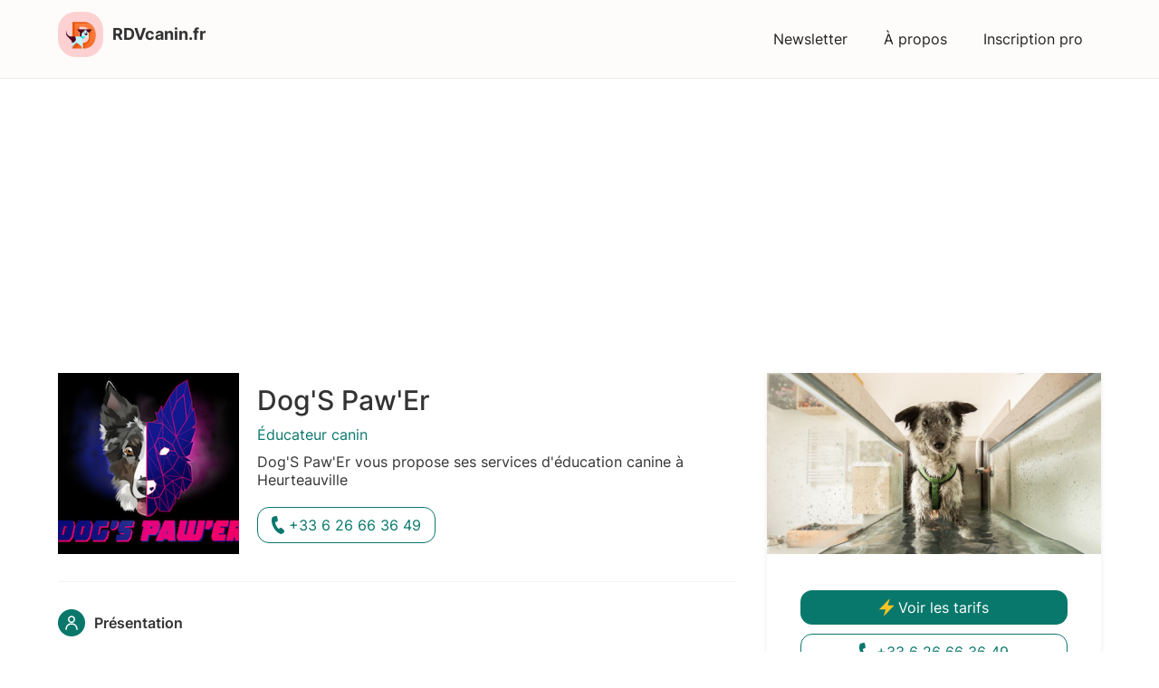

--- FILE ---
content_type: text/html; charset=utf-8
request_url: https://www.rdvcanin.fr/educateur-canin/dogs-pawer
body_size: 9761
content:
<!DOCTYPE html><!-- Last Published: Fri Jan 23 2026 14:56:47 GMT+0000 (Coordinated Universal Time) --><html data-wf-domain="www.rdvcanin.fr" data-wf-page="63deba606f6edd5f9f5f8154" data-wf-site="63de905add1066ce951bf462" lang="fr" data-wf-collection="63deba606f6eddd9545f8152" data-wf-item-slug="dogs-pawer"><head><meta charset="utf-8"/><title>Dog&#x27;S Paw&#x27;Er - Éducateur Canin à Heurteauville</title><meta content="Prenez rendez-vous avec Dog&#x27;S Paw&#x27;Er - Éducateur Canin à Heurteauville. Profitez du premier appel gratuit pour l&#x27;éducation de votre chien." name="description"/><meta content="Dog&#x27;S Paw&#x27;Er - Éducateur Canin à Heurteauville" property="og:title"/><meta content="Prenez rendez-vous avec Dog&#x27;S Paw&#x27;Er - Éducateur Canin à Heurteauville. Profitez du premier appel gratuit pour l&#x27;éducation de votre chien." property="og:description"/><meta content="Dog&#x27;S Paw&#x27;Er - Éducateur Canin à Heurteauville" property="twitter:title"/><meta content="Prenez rendez-vous avec Dog&#x27;S Paw&#x27;Er - Éducateur Canin à Heurteauville. Profitez du premier appel gratuit pour l&#x27;éducation de votre chien." property="twitter:description"/><meta property="og:type" content="website"/><meta content="summary_large_image" name="twitter:card"/><meta content="width=device-width, initial-scale=1" name="viewport"/><link href="https://cdn.prod.website-files.com/63de905add1066ce951bf462/css/rdvcanin-fr.webflow.shared.423278093.css" rel="stylesheet" type="text/css" integrity="sha384-QjJ4CTOeH8EnSdsZB3GPH44rfGUvEx+OKOUtcovsZ2jIPPeimSoCXxay57Qyu0t5" crossorigin="anonymous"/><script type="text/javascript">!function(o,c){var n=c.documentElement,t=" w-mod-";n.className+=t+"js",("ontouchstart"in o||o.DocumentTouch&&c instanceof DocumentTouch)&&(n.className+=t+"touch")}(window,document);</script><link href="https://cdn.prod.website-files.com/63de905add1066ce951bf462/63eca1218a40f41e71b3db51_favicon%20rdvcanin.png" rel="shortcut icon" type="image/x-icon"/><link href="https://cdn.prod.website-files.com/63de905add1066ce951bf462/63eca151d82cce54dd830b07_webclip.png" rel="apple-touch-icon"/><link href="https://www.rdvcanin.fr/educateur-canin/dogs-pawer" rel="canonical"/><!-- Google tag (gtag.js) -->
<script async src="https://www.googletagmanager.com/gtag/js?id=G-YRBD1FGRD6"></script>
<script>
  window.dataLayer = window.dataLayer || [];
  function gtag(){dataLayer.push(arguments);}
  gtag('js', new Date());

  gtag('config', 'G-YRBD1FGRD6');
</script>
<script async src="https://pagead2.googlesyndication.com/pagead/js/adsbygoogle.js?client=ca-pub-3565720183521437"
     crossorigin="anonymous"></script></head><body class="body"><div data-animation="default" data-collapse="medium" data-duration="400" data-easing="ease" data-easing2="ease" role="banner" class="menu w-nav"><a href="/" class="logo-rdv-canin w-nav-brand"><img src="https://cdn.prod.website-files.com/63de905add1066ce951bf462/63dec59d01f0360fe1c6428a_logo-rdv-canin.webp" loading="lazy" alt="logo rdvcanin" class="image-logo-rdv-canin"/><div class="logo">RDVcanin.fr</div></a><nav role="navigation" class="w-nav-menu"><a href="/newsletter" class="nav-link w-nav-link">Newsletter</a><a href="/a-propos" class="nav-link w-nav-link">À propos</a><a href="/inscription" class="nav-link w-nav-link">Inscription pro</a></nav><div class="menu-button w-nav-button"><div class="icon w-icon-nav-menu"></div></div></div><div class="section"><div class="div-flex"><div class="div-educateur"><div class="div-intro-educateur"><div class="div-flex _82 align-centre"><div style="background-image:url(&quot;https://cdn.prod.website-files.com/63deba60c6567a9ed437c010/65266da680a71efa52d44a1c_logo-dogs-pawer.png&quot;)" class="div-block-67"></div><div class="div-contenu-intro"><h1 class="h1">Dog&#x27;S Paw&#x27;Er</h1><div class="texte-educateur-canin">Éducateur canin</div><div class="texte-introduction">Dog&#x27;S Paw&#x27;Er vous propose ses services d&#x27;éducation canine à Heurteauville</div><div class="div-block-86"><div class="text-block-42">Profil vérifié</div></div><div class="div-notation"><div class="texte-classique gras w-dyn-bind-empty"></div><div class="div-flex margin-gauche-2 etoile"><img src="https://cdn.prod.website-files.com/63de905add1066ce951bf462/63dece9ae4e25f2ba0f8d5d8_etoile.svg" loading="lazy" alt="picto etoile" class="image-20px w-condition-invisible"/><img src="https://cdn.prod.website-files.com/63de905add1066ce951bf462/63dece9ae4e25f2ba0f8d5d8_etoile.svg" loading="lazy" alt="picto etoile" class="image-20px w-condition-invisible"/><img src="https://cdn.prod.website-files.com/63de905add1066ce951bf462/63dece9ae4e25f2ba0f8d5d8_etoile.svg" loading="lazy" alt="picto etoile" class="image-20px w-condition-invisible"/><img src="https://cdn.prod.website-files.com/63de905add1066ce951bf462/63dece9ae4e25f2ba0f8d5d8_etoile.svg" loading="lazy" alt="picto etoile" class="image-20px w-condition-invisible"/><img src="https://cdn.prod.website-files.com/63de905add1066ce951bf462/63dece9ae4e25f2ba0f8d5d8_etoile.svg" loading="lazy" alt="picto etoile" class="image-20px w-condition-invisible"/></div><div class="texte-classique margin-gauche-2 w-dyn-bind-empty"></div></div><div class="div-block-83"><a href="tel:+33626663649" class="link-block-6 mobile w-inline-block"><img src="https://cdn.prod.website-files.com/63de905add1066ce951bf462/64de234673a5102ba99babce_tel%20svg.svg" loading="lazy" alt="picto téléphone vert" class="image-30"/><div class="text-block-40">Téléphone</div></a><div class="div-block-85 desktop"><img src="https://cdn.prod.website-files.com/63de905add1066ce951bf462/64de234673a5102ba99babce_tel%20svg.svg" loading="lazy" alt="picto téléphone vert" class="image-30"/><div class="text-block-40">+33 6 26 66 36 49</div></div></div></div></div></div><div class="div-separation"></div><div class="div-sous-section"><div class="titre-sous-section"><img src="https://cdn.prod.website-files.com/63de905add1066ce951bf462/63dee467dd1066684522d73d_presentation.svg" loading="lazy" alt="picto présentation" class="image-2"/><div class="sous-titre">Présentation</div></div><div class="rich-text-block w-richtext"><p>Centre de bien être canin, où je propose des techniques manuelles, de la préparation physique et de l&#x27;hydrothérapie.Vente de friandise de mastication, accessoires et produits phytothérapie à récupérer au centre.</p></div></div><div class="div-separation"></div><div class="div-sous-section-autre"><div class="div-sous-presenation autre"><div class="titre-sous-section"><img src="https://cdn.prod.website-files.com/63de905add1066ce951bf462/63dee467e4e25f8289fa9c19_type-rdv.svg" loading="lazy" alt="picto type" class="image-2"/><div class="sous-titre">Types de RDV</div></div><div class="rich-text-block w-richtext"><p>À domicile</p></div></div><div class="div-sous-presenation"><div class="titre-sous-section"><img src="https://cdn.prod.website-files.com/63de905add1066ce951bf462/63df63598b6096017a3766bc_seance.svg" loading="lazy" alt="picto seance" class="image-2"/><div class="sous-titre">Séances</div></div><div class="rich-text-block w-richtext"><p>Individuelles</p></div></div><div class="div-sous-presenation"><div class="titre-sous-section"><img src="https://cdn.prod.website-files.com/63de905add1066ce951bf462/63dee4671b4c08223e45369c_methode.svg" loading="lazy" alt="picto methode" class="image-2"/><div class="sous-titre">Méthodes</div></div><div class="rich-text-block w-richtext"><p>À la récompense</p><p>Méthode positive</p></div></div></div><div class="div-separation"></div><div class="div-sous-section"><div class="titre-sous-section"><img src="https://cdn.prod.website-files.com/63de905add1066ce951bf462/63dee4678b60968d99304c71_expertise.svg" loading="lazy" alt="picto expertise" class="image-2"/><div class="sous-titre">Expertises et prestations</div></div><div class="collection-list-wrapper-5 w-dyn-list"><div role="list" class="w-dyn-items w-row"><div role="listitem" class="collection-item w-dyn-item w-col w-col-2"><div class="expertise"><div class="texte-classique">Sports canins</div></div></div></div></div></div><div class="div-separation"></div><div class="div-sous-section"><div id="tarifs" class="titre-sous-section"><img src="https://cdn.prod.website-files.com/63de905add1066ce951bf462/63dee467e4e25fe571fa9c18_tarifs.svg" loading="lazy" alt="picto tarifs" class="image-2"/><div class="sous-titre">Tarifs</div></div><div class="div-tarif"><div class="div-block-2"><img src="https://cdn.prod.website-files.com/63de905add1066ce951bf462/63dec59d01f0360fe1c6428a_logo-rdv-canin.webp" loading="lazy" alt="logo rdvcanin" class="image-tarif"/><div class="div-offre"><div class="titre-offre">Techniques manuelles</div><div class="description-offre w-richtext"><p>Des séances de techniques manuelles vous sont proposées au centre.Elles consistent à ré-équilibrer le corps de votre chien grâce à des techniques douces par différentes manipulations (massages et mobilisations passives) dans le respect du bien être de votre chien</p></div></div></div><div class="div-prix"><div class="tarif">35€</div></div></div><div class="div-tarif"><div class="div-block-2"><img src="https://cdn.prod.website-files.com/63de905add1066ce951bf462/63dec59d01f0360fe1c6428a_logo-rdv-canin.webp" loading="lazy" alt="logo rdvcanin" class="image-tarif"/><div class="div-offre"><div class="titre-offre">Hydrothérapie</div><div class="description-offre w-richtext"><p>Les indications de l’hydrothérapie animale sont nombreuses, presque tous les troubles locomoteurs peuvent en bénéficier :</p><p>- Animaux âgés ou en surpoids ou présentant une faiblesse musculaire ou arthroseRenforcement musculaire et travail cardio respiratoire pour la préparation physique des chiens de sport<br/>- En prévention dans le cadre de la dysplasie du chien ou avant certaines chirurgies orthopédiques</p><p>Il existe toutefois certaines contre-indications à l’utilisation de l’hydrothérapie, telles que les plaies, les incontinences urinaires et fécales, les otites et certaines infections (cystites, pyodermites, otites…), chaleur, hyperthermie, inflammation aigues (risque d’aggravation), problème de peau, insuffisance respiratoire, ou cardiaque (risque de décompensation par augmentation de la précharge), épilepsie ou encore lésions cutanées.</p><p>Je renverrai les très grand chiens sur d&#x27;autres structures plus adaptées (plus de personnels, baignoire différente).</p></div></div></div><div class="div-prix"><div class="tarif">35€</div></div></div><div class="div-tarif"><div class="div-block-2"><img src="https://cdn.prod.website-files.com/63de905add1066ce951bf462/63dec59d01f0360fe1c6428a_logo-rdv-canin.webp" loading="lazy" alt="logo rdvcanin" class="image-tarif"/><div class="div-offre"><div class="titre-offre">Fitness Canin</div><div class="description-offre w-richtext"><p>Le fitness permet d’améliorer la condition physique et l’hygiène de vie de votre chien dans un souci de bien-être. La préparation physique générale désigne l’ensemble des activités de préparation du corps à la pratique d’un sport ou d’un travail. Elle se pratique avec un animal sain, ne présentant pas de pathologie musculo-squelettique.﻿ L’objectif est d’augmenter les différentes capacités du corps du chien, de le muscler, de gagner en souplesse et équilibre ainsi que le rendre plus conscient de son corps en stimulant ses capteurs sensoriels.</p></div></div></div><div class="div-prix"><div class="tarif">60€</div></div></div><div class="div-tarif w-condition-invisible"><div class="div-block-2"><img src="https://cdn.prod.website-files.com/63de905add1066ce951bf462/63dec59d01f0360fe1c6428a_logo-rdv-canin.webp" loading="lazy" alt="logo rdvcanin" class="image-tarif"/><div class="div-offre"><div class="titre-offre w-dyn-bind-empty"></div><div class="description-offre w-dyn-bind-empty w-richtext"></div></div></div><div class="div-prix"><div class="tarif w-dyn-bind-empty"></div></div></div><div class="div-tarif w-condition-invisible"><div class="div-block-2"><img src="https://cdn.prod.website-files.com/63de905add1066ce951bf462/63dec59d01f0360fe1c6428a_logo-rdv-canin.webp" loading="lazy" alt="logo rdvcanin" class="image-tarif"/><div class="div-offre"><div class="titre-offre w-dyn-bind-empty"></div><div class="description-offre w-dyn-bind-empty w-richtext"></div></div></div><div class="div-prix"><div class="tarif w-dyn-bind-empty"></div></div></div><div class="div-tarif w-condition-invisible"><div class="div-block-2"><img src="https://cdn.prod.website-files.com/63de905add1066ce951bf462/63dec59d01f0360fe1c6428a_logo-rdv-canin.webp" loading="lazy" alt="logo rdvcanin" class="image-tarif"/><div class="div-offre"><div class="titre-offre w-dyn-bind-empty"></div><div class="description-offre w-dyn-bind-empty w-richtext"></div></div></div><div class="div-prix"><div class="tarif w-dyn-bind-empty"></div></div></div><div class="div-tarif w-condition-invisible"><div class="div-block-2"><img src="https://cdn.prod.website-files.com/63de905add1066ce951bf462/63dec59d01f0360fe1c6428a_logo-rdv-canin.webp" loading="lazy" alt="logo rdvcanin" class="image-tarif"/><div class="div-offre"><div class="titre-offre w-dyn-bind-empty"></div><div class="description-offre w-dyn-bind-empty w-richtext"></div></div></div><div class="div-prix"><div class="tarif w-dyn-bind-empty"></div></div></div><div class="div-tarif w-condition-invisible"><div class="div-block-2"><img src="https://cdn.prod.website-files.com/63de905add1066ce951bf462/63dec59d01f0360fe1c6428a_logo-rdv-canin.webp" loading="lazy" alt="logo rdvcanin" class="image-tarif"/><div class="div-offre"><div class="titre-offre w-dyn-bind-empty"></div><div class="description-offre w-dyn-bind-empty w-richtext"></div></div></div><div class="div-prix"><div class="tarif w-dyn-bind-empty"></div></div></div></div><div class="div-separation"></div><div class="div-sous-section"><div class="titre-sous-section"><img src="https://cdn.prod.website-files.com/63de905add1066ce951bf462/63dee467dd10665e5b22d73c_diplome.svg" loading="lazy" alt="picto diplome" class="image-2"/><div class="sous-titre">Diplômes nationaux et universitaires</div></div><div class="rich-text-block w-richtext"><ul role="list"><li>AVQ diplômé GIPSA</li><li>ASV en physiothérapie à Maison Alfort</li><li>En cours de formation pour devenir instructeur en fitness canin chez Muzo+</li><li>Suivi de formation chez Muzo+ fitness canin, renforcement musculaire, structure et flatwork, préparation du chien de sport et proprioception</li><li>Technique manuelle au centre Namaste</li><li>Stages avec Prune Arnoul</li><li>Suivi de conférence en ligne de AREG</li><li>Suivi en auditeur libre de la classe Hunting Game</li><li>ACACED + actualisation de connaissance</li><li>De trigger point et de tapping au centre MontoutouCool et bobbielyonscaninecampus</li><li>ASV  à la clinique vétérinaire SYNERVET (centre de référé) durant 9 ans</li><li>Formation body work, TNC et trigger point au centre Forcora</li></ul></div></div><div class="div-separation"></div><div class="div-sous-section"><div class="titre-sous-section"><img src="https://cdn.prod.website-files.com/63de905add1066ce951bf462/63dee4676af00b42ac463a23_experience.svg" loading="lazy" alt="picto expertise" class="image-2"/><div class="sous-titre">Expériences professionnelles</div></div><div class="rich-text-block w-richtext"><ul role="list"><li>ASV à la clinique vétérinaire de Caudebec En Caux</li></ul></div></div><div class="div-separation"></div><div class="div-sous-section"><div class="titre-sous-section"><img src="https://cdn.prod.website-files.com/63de905add1066ce951bf462/63dee467c6567abae73b2db7_localisation.svg" loading="lazy" alt="picto adresse" class="image-2"/><div class="sous-titre">Localisation</div></div><div class="div-flex-centre haut"><div class="div-info-pratique"><div class="w-richtext"><p><strong>Adresse postale</strong></p><p>205 Quai Charles Guérin, 76940 - Heurteauville</p></div></div><div class="div-maps"><div id="map-container" class="html-embed w-embed w-script"><script>
var geocoder;
var map;
var address = '205 Quai Charles Guérin, 76940 - Heurteauville';
var image = 'https://cdn.prod.website-files.com/62e048a1a0e53248bb039916/62e82e3b32b895c4f28b19fe_arrow-up-right.svg';

function initialize() { 
  geocoder = new google.maps.Geocoder();
  var latlng = new google.maps.LatLng(44.85767897439299, -93.40209113112228);
  var myOptions = {
    zoom: 17,
    center: latlng,
    mapId: '2312f5c0ab415433',
    zoomControl: true,
    scaleControl: true,
    streetViewControl: true,
    fullscreenControl: false,
    mapTypeControl: false,
    navigationControl: true,
    mapTypeId: google.maps.MapTypeId.ROADMAP
  };
  map = new google.maps.Map(document.getElementById("map-container"), myOptions);
  if (geocoder) {
    geocoder.geocode({
      'address': address
    }, function(results, status) {
      if (status == google.maps.GeocoderStatus.OK) {
        if (status != google.maps.GeocoderStatus.ZERO_RESULTS) {
          map.setCenter(results[0].geometry.location);
          var infowindow = new google.maps.InfoWindow({
            content: '<p><b>' + 'Dog&#39;S Paw&#39;Er' + '</b></p><br><p>' + 'Dog&#39;S Paw&#39;Er' + '</p><div style="border-top: 1px solid rgb(204, 204, 204); margin-top: 9px; padding: 6px; font-size: 13px; text-overflow: ellipsis; overflow: hidden; white-space: nowrap; font-family: Roboto, Arial;"><a href="https://www.google.com/maps/search/?api=1&query=205 Quai Charles Guérin, 76940 - Heurteauville" target="_blank" rel="noopener" style="cursor: pointer; color: rgb(66, 127, 237); text-decoration: none;">Voir sur Google Maps</a></div>',
          });

          var marker = new google.maps.Marker({
            position: results[0].geometry.location,
            map: map,
            title: address,
            icon: image,
          });
          google.maps.event.addListener(marker, 'click', function() {
            infowindow.open(map, marker);
          });

        } else {
          alert("No results found");
        }
      } else {
        alert("Geocode was not successful for the following reason: " + status);
      }
    });
  }
}
google.maps.event.addDomListener(window, 'load', initialize);
</script>
<script type="text/javascript" src="https://maps.googleapis.com/maps/api/js?key=AIzaSyBFuFHzhyI_eCI7cwA_91VxoiS1jLf0Dro&callback=initialize" async defer>
</script></div></div></div></div><div class="div-separation"></div><div class="div-sous-section"><div class="titre-sous-section"><img src="https://cdn.prod.website-files.com/63de905add1066ce951bf462/63dee46701f036df0ec91ef1_horaire.svg" loading="lazy" alt="picto horaires" class="image-2"/><div class="sous-titre">Horaires d&#x27;ouverture</div></div><div class="div-flex-centre"><div class="div-info-pratique"><div class="rich-text-block w-richtext"><blockquote>Lundi : 9h00-18h00</blockquote><blockquote>Mardi : 9h00-18h00</blockquote><blockquote>Mercredi : 9h00-18h00</blockquote><blockquote>Jeudi : 9h00-18h00</blockquote><blockquote>Vendredi : 9h00-18h00</blockquote><blockquote>Samedi : 9h00-18h00</blockquote><blockquote>Dimanche : Fermé</blockquote></div></div><div class="div-maps"><img src="https://cdn.prod.website-files.com/63deba60c6567a9ed437c010/65266e0128e61bc596ab9602_dogs-pawer-canin.jpeg" loading="lazy" alt="Dog&#x27;S Paw&#x27;Er" sizes="100vw" srcset="https://cdn.prod.website-files.com/63deba60c6567a9ed437c010/65266e0128e61bc596ab9602_dogs-pawer-canin-p-500.jpeg 500w, https://cdn.prod.website-files.com/63deba60c6567a9ed437c010/65266e0128e61bc596ab9602_dogs-pawer-canin-p-800.jpeg 800w, https://cdn.prod.website-files.com/63deba60c6567a9ed437c010/65266e0128e61bc596ab9602_dogs-pawer-canin-p-1080.jpeg 1080w, https://cdn.prod.website-files.com/63deba60c6567a9ed437c010/65266e0128e61bc596ab9602_dogs-pawer-canin-p-1600.jpeg 1600w, https://cdn.prod.website-files.com/63deba60c6567a9ed437c010/65266e0128e61bc596ab9602_dogs-pawer-canin.jpeg 1752w"/></div></div></div><div class="div-separation"></div><div class="div-sous-section"><div class="titre-sous-section"><img src="https://cdn.prod.website-files.com/63de905add1066ce951bf462/63dee4670c95fc09e51536e6_questions.svg" loading="lazy" alt="picto foire aux questions" class="image-2"/><div class="sous-titre">FAQ</div></div><div class="accordion-wrapper"><div class="accordion-item"><div data-w-id="beba4d77-b918-9aec-dc53-5e8c90e276f6" class="accordion-item-triger"><div class="titre-offre">Quelle est l&#x27;adresse de Dog&#x27;S Paw&#x27;Er ?</div><div style="height:0px" class="accordion-item-content"><div class="texte-classique margin-haut-5px">L&#x27;adresse de Dog&#x27;S Paw&#x27;Er est 205 Quai Charles Guérin, 76940 Heurteauville - Seine-Maritime</div></div></div></div></div><div class="accordion-wrapper"><div class="accordion-item"><div data-w-id="95241eae-b59c-84f0-7faf-501de065a758" class="accordion-item-triger"><div class="titre-offre">Quels sont les horaires d&#x27;ouverture de Dog&#x27;S Paw&#x27;Er ?</div><div style="height:0px" class="accordion-item-content"><div class="texte-classique margin-haut-5px">Les horaires d&#x27;ouverture de Dog&#x27;S Paw&#x27;Er sont les suivants : lundi: 09:00-18:00 - mardi: 09:00-18:00 - mercredi: 09:00-18:00 - jeudi: 09:00-18:00 - vendredi: 09:00-18:00 - samedi: 09:00-18:00 - dimanche: Fermé</div></div></div></div></div><div class="accordion-wrapper w-condition-invisible"><div class="accordion-item"><div data-w-id="a214d9c0-40ba-0fde-e3fd-f6c86e83431e" class="accordion-item-triger w-condition-invisible"><div class="titre-offre w-dyn-bind-empty"></div><div style="height:0px" class="accordion-item-content"><div class="texte-classique margin-haut-5px w-dyn-bind-empty"></div></div></div></div></div><div class="accordion-wrapper"><div class="accordion-item"><div data-w-id="19339506-1740-e819-40be-33704539e878" class="accordion-item-triger"><div class="titre-offre">Quel est le numéro de téléphone de Dog&#x27;S Paw&#x27;Er ?</div><div style="height:0px" class="accordion-item-content"><div class="texte-classique margin-haut-5px">Le numéro de téléphone de Dog&#x27;S Paw&#x27;Er est +33 6 26 66 36 49</div></div></div></div></div></div><div class="div-separation"></div><div class="div-block-95"><div class="rich-text-block w-richtext"><p>Cette fiche a été complétée par Elyse Chantillon.</p></div></div></div><div class="div-appel"><div class="div-block-62"><div class="div-block-94"><div style="background-image:url(&quot;https://cdn.prod.website-files.com/63deba60c6567a9ed437c010/65266e0128e61bc596ab9602_dogs-pawer-canin.jpeg&quot;)" class="div-block-87"></div><div class="div-block-88"><a href="#tarifs" class="link-block-5 droite w-inline-block"><img src="https://cdn.prod.website-files.com/63de905add1066ce951bf462/64de2ab534b2cb082593312d_picto%20rdv.svg" loading="lazy" alt="picto prise de rendez-vous" class="image-30"/><div class="text-block-43">Voir les tarifs</div></a><a href="tel:+33626663649" class="link-block-6 mobile droite w-inline-block"><img src="https://cdn.prod.website-files.com/63de905add1066ce951bf462/64de234673a5102ba99babce_tel%20svg.svg" loading="lazy" alt="picto téléphone vert" class="image-30"/><div class="text-block-40">Téléphone</div></a><div id="appeler" class="div-block-85 desktop droite"><img src="https://cdn.prod.website-files.com/63de905add1066ce951bf462/64de234673a5102ba99babce_tel%20svg.svg" loading="lazy" alt="picto téléphone vert" class="image-30"/><div class="text-block-40">+33 6 26 66 36 49</div></div><div class="div-block-89"><div class="text-block-44">Besoin d&#x27;aide ? </div><a href="/a-propos" class="link-4">Contactez-nous</a></div></div></div><div class="div-block-91 w-condition-invisible"><div class="div-block-92"><img src="https://cdn.prod.website-files.com/63de905add1066ce951bf462/64de2b704bf6bd516fe39f3b_populaire.svg" loading="lazy" alt="picto éducateur canin populaire" class="image-31"/><div class="div-block-93"><div class="text-block-45">Très populaire</div><div class="text-block-46">Cet éducateur a une note globale supérieure à 4,5 sur 5.</div></div></div></div></div></div></div></div><div class="div-block-10"><div class="div-block-13"><div class="text-block-3">Envoyez un message à</div><div class="text-block-4">Dog&#x27;S Paw&#x27;Er</div><div class="form-block w-form"><form id="wf-form-Formulaire-message" name="wf-form-Formulaire-message" data-name="Formulaire message" redirect="/confirmation" data-redirect="/confirmation" method="get" data-wf-page-id="63deba606f6edd5f9f5f8154" data-wf-element-id="53f0d04c-d837-c719-6e4e-f3a5c17e4c10"><div class="div-block-25"><div class="div-block-27"><div class="text-block-12">Prénom</div><input class="field-formulaire w-input" maxlength="256" name="prenom" data-name="prenom" placeholder="" type="text" id="prenom" required=""/></div><div class="div-block-28"><div class="text-block-12">Nom</div><input class="field-formulaire w-input" maxlength="256" name="nom" data-name="nom" placeholder="" type="text" id="nom-3" required=""/></div></div><div class="div-block-25"><div class="div-block-27"><div class="text-block-12">E-mail</div><input class="field-formulaire w-input" maxlength="256" name="e-mail" data-name="e-mail" placeholder="" type="email" id="e-mail-3" required=""/></div><div class="div-block-28"><div class="text-block-12">Téléphone</div><input class="field-formulaire w-input" maxlength="256" name="telephone" data-name="telephone" placeholder="" type="tel" id="telephone" required=""/></div></div><div class="div-block-25"><div class="div-block-27 race"><div class="text-block-12">Race du chien</div><input class="field-formulaire w-input" maxlength="256" name="race" data-name="race" placeholder="" type="text" id="race" required=""/></div><div class="div-block-28 age"><div class="text-block-12">Âge du chien</div><input class="field-formulaire w-input" maxlength="256" name="age-chien" data-name="age chien" placeholder="" type="text" id="age-chien-2" required=""/></div></div><div class="div-block-29"><div class="text-block-12">Votre demande</div><textarea id="demande" name="demande" maxlength="5000" data-name="demande" placeholder="" required="" class="textarea w-input"></textarea></div><div class="w-embed"><input type="hidden" id="current-page1" data-name="url" /></div><input type="submit" data-wait="Please wait..." class="submit-button-2 w-button" value="Envoyer"/></form><div class="w-form-done"><div>Thank you! Your submission has been received!</div></div><div class="w-form-fail"><div>Oops! Something went wrong while submitting the form.</div></div></div></div><img src="https://cdn.prod.website-files.com/63de905add1066ce951bf462/63dfd3e26f6edd414272943d_quiiter%20vert.svg" loading="lazy" data-w-id="a047d944-e053-8c31-f1b5-44ac46460d6f" alt="picto quitter" class="image-7"/></div><section class="section"><h2 class="heading-10">Découvrez d&#x27;autres éducateurs dans le département : Seine-Maritime</h2><div class="collection-list-wrapper-2 w-dyn-list"><div role="list" class="w-dyn-items w-row"><div role="listitem" class="w-dyn-item w-col w-col-3"><a href="/educateur-canin/vitacanin" class="link-block-4 w-inline-block"><div style="background-image:url(&quot;https://cdn.prod.website-files.com/63deba60c6567a9ed437c010/63e93c862d6553628a7f0b7e_AF1QipO8szkVi_VGRH97zMTD3vMNYGt4yasTm3o6t5t8%3Dw800-h500-k-no.jpeg&quot;)" class="div-block-40"></div><div class="div-block-41"><div class="text-block-22">Vitacanin</div><div class="div-block-42"><div class="div-block-43"><img alt="picto localisation" loading="lazy" src="https://cdn.prod.website-files.com/63de905add1066ce951bf462/63dffddea0956f28a7886e4d_lieuu.png" class="image-15"/><div class="text-block-23">La Feuillie</div></div><div class="div-block-44"><img alt="picto etoile" loading="lazy" src="https://cdn.prod.website-files.com/63de905add1066ce951bf462/63dece9ae4e25f2ba0f8d5d8_etoile.svg" class="image-16"/><div class="text-block-23">4.8</div></div></div></div></a></div><div role="listitem" class="w-dyn-item w-col w-col-3"><a href="/educateur-canin/animal-mon-ami" class="link-block-4 w-inline-block"><div style="background-image:url(&quot;https://cdn.prod.website-files.com/63deba60c6567a9ed437c010/650450e0860c4276ed8e1fa0_11781860_945871832121559_3388140934307218272_n.jpeg&quot;)" class="div-block-40"></div><div class="div-block-41"><div class="text-block-22">Animal Mon Ami</div><div class="div-block-42"><div class="div-block-43"><img alt="picto localisation" loading="lazy" src="https://cdn.prod.website-files.com/63de905add1066ce951bf462/63dffddea0956f28a7886e4d_lieuu.png" class="image-15"/><div class="text-block-23">Notre-Dame-de-Bliquetuit</div></div><div class="div-block-44"><img alt="picto etoile" loading="lazy" src="https://cdn.prod.website-files.com/63de905add1066ce951bf462/63dece9ae4e25f2ba0f8d5d8_etoile.svg" class="image-16"/><div class="text-block-23">5.0</div></div></div></div></a></div><div role="listitem" class="w-dyn-item w-col w-col-3"><a href="/educateur-canin/educ-love-dog" class="link-block-4 w-inline-block"><div style="background-image:url(&quot;https://cdn.prod.website-files.com/63deba60c6567a9ed437c010/63e93b724e2ee6d06b953774_AF1QipMYAYysd5J2QuSU5G7nOQFwF1dzc3QtExjDp4tX%3Dw800-h500-k-no.jpeg&quot;)" class="div-block-40"></div><div class="div-block-41"><div class="text-block-22">Educ Love Dog</div><div class="div-block-42"><div class="div-block-43"><img alt="picto localisation" loading="lazy" src="https://cdn.prod.website-files.com/63de905add1066ce951bf462/63dffddea0956f28a7886e4d_lieuu.png" class="image-15"/><div class="text-block-23">Esteville</div></div><div class="div-block-44"><img alt="picto etoile" loading="lazy" src="https://cdn.prod.website-files.com/63de905add1066ce951bf462/63dece9ae4e25f2ba0f8d5d8_etoile.svg" class="image-16"/><div class="text-block-23">5.0</div></div></div></div></a></div><div role="listitem" class="w-dyn-item w-col w-col-3"><a href="/educateur-canin/educquality-dog" class="link-block-4 w-inline-block"><div style="background-image:url(&quot;https://cdn.prod.website-files.com/63deba60c6567a9ed437c010/63e93b798b497e44b7501112_AF1QipMq0iyQRIjNY9YdqcrS7nV0kVmbSS_KMPT1_iM%3Dw800-h500-k-no.jpeg&quot;)" class="div-block-40"></div><div class="div-block-41"><div class="text-block-22">Educ&#x27;Quality Dog</div><div class="div-block-42"><div class="div-block-43"><img alt="picto localisation" loading="lazy" src="https://cdn.prod.website-files.com/63de905add1066ce951bf462/63dffddea0956f28a7886e4d_lieuu.png" class="image-15"/><div class="text-block-23">Saint-Jouin-Bruneval</div></div><div class="div-block-44"><img alt="picto etoile" loading="lazy" src="https://cdn.prod.website-files.com/63de905add1066ce951bf462/63dece9ae4e25f2ba0f8d5d8_etoile.svg" class="image-16"/><div class="text-block-23">5.0</div></div></div></div></a></div></div></div><section class="footer-subscribe"><div class="footer-form-two w-form"><form id="wf-form-Footer-Form-Two" name="wf-form-Footer-Form-Two" data-name="Footer Form Two" method="get" class="footer-form-container-two" data-wf-page-id="63deba606f6edd5f9f5f8154" data-wf-element-id="f08717a9-1b8a-330c-b432-44905272529d"><div class="footer-form-title">Recevez des conseils et bons plans pour éduquer votre chien gratuitement</div><div class="footer-form-block-two"><input class="footer-form-input w-input" maxlength="256" name="Footer-Email-Two-2" data-name="Footer Email Two 2" aria-label="Enter your email" placeholder="Votre e-mail" type="email" id="Footer-Email-Two-2" required=""/><input type="submit" data-wait="Please wait..." class="button-primary footer-form-button w-button" value="S&#x27;inscrire"/></div></form><div class="success-message w-form-done"><div>Merci ! Votre e-mail a bien été enregistré.</div></div><div class="w-form-fail"><div>Une erreur s&#x27;est produite, veuillez essayer à nouveau.</div></div></div><div class="footer-wrapper-three"><div class="footer-block-three"><a href="/races-chien" class="footer-link-three">Races de chien</a><a href="/newsletter" class="footer-link-three">Newsletter</a><a href="/a-propos" class="footer-link-three">À propos</a></div><div class="footer-social-block-three"><a href="https://tiktok.com/@rdvcanin" target="_blank" class="footer-social-link-three w-inline-block"><img src="https://cdn.prod.website-files.com/63de905add1066ce951bf462/63e902cbbe8e5c371fdba321_tiktok-rdvcanin.svg" loading="lazy" alt="picto tiktok" class="image-9"/></a></div></div><div class="div-block-22"><div class="div-ville"><div class="text-block-9">Villes populaires</div><div class="w-dyn-list"><div role="list" class="w-dyn-items"><div role="listitem" class="w-dyn-item"><a href="/ville/la-rochelle" class="lien-ville">La rochelle</a></div><div role="listitem" class="w-dyn-item"><a href="/ville/nantes" class="lien-ville">Nantes</a></div><div role="listitem" class="w-dyn-item"><a href="/ville/valence" class="lien-ville">Valence</a></div><div role="listitem" class="w-dyn-item"><a href="/ville/vincennes" class="lien-ville">Vincennes</a></div><div role="listitem" class="w-dyn-item"><a href="/ville/bordeaux" class="lien-ville">Bordeaux</a></div><div role="listitem" class="w-dyn-item"><a href="/ville/pessac" class="lien-ville">Pessac</a></div><div role="listitem" class="w-dyn-item"><a href="/ville/rennes" class="lien-ville">Rennes</a></div><div role="listitem" class="w-dyn-item"><a href="/ville/annecy" class="lien-ville">Annecy</a></div><div role="listitem" class="w-dyn-item"><a href="/ville/nice" class="lien-ville">Nice</a></div><div role="listitem" class="w-dyn-item"><a href="/ville/toulouse" class="lien-ville">Toulouse</a></div><div role="listitem" class="w-dyn-item"><a href="/ville/lyon" class="lien-ville">Lyon</a></div><div role="listitem" class="w-dyn-item"><a href="/ville/marseille" class="lien-ville">Marseille</a></div><div role="listitem" class="w-dyn-item"><a href="/ville/montpellier" class="lien-ville">Montpellier</a></div></div></div></div><div class="div-ville"><div class="text-block-9">Régions</div><div class="w-dyn-list"><div role="list" class="w-dyn-items"><div role="listitem" class="w-dyn-item"><a href="/region/provence-alpes-cote-dazur" class="lien-ville">Provence-Alpes-Côte d&#x27;Azur</a></div><div role="listitem" class="w-dyn-item"><a href="/region/pays-de-la-loire" class="lien-ville">Pays de la Loire</a></div><div role="listitem" class="w-dyn-item"><a href="/region/occitanie" class="lien-ville">Occitanie</a></div><div role="listitem" class="w-dyn-item"><a href="/region/nouvelle-aquitaine" class="lien-ville">Nouvelle-Aquitaine</a></div><div role="listitem" class="w-dyn-item"><a href="/region/normandie" class="lien-ville">Normandie</a></div><div role="listitem" class="w-dyn-item"><a href="/region/ile-de-france" class="lien-ville">Île-de-France</a></div><div role="listitem" class="w-dyn-item"><a href="/region/hauts-de-france" class="lien-ville">Hauts-de-France</a></div><div role="listitem" class="w-dyn-item"><a href="/region/grand-est" class="lien-ville">Grand-Est</a></div><div role="listitem" class="w-dyn-item"><a href="/region/corse" class="lien-ville">Corse</a></div><div role="listitem" class="w-dyn-item"><a href="/region/centre-val-de-loire" class="lien-ville">Centre-Val de Loire</a></div><div role="listitem" class="w-dyn-item"><a href="/region/bretagne" class="lien-ville">Bretagne</a></div><div role="listitem" class="w-dyn-item"><a href="/region/bourgogne-franche-comte" class="lien-ville">Bourgogne-Franche-Comté</a></div><div role="listitem" class="w-dyn-item"><a href="/region/auvergne-rhone-alpes" class="lien-ville">Auvergne-Rhône-Alpes</a></div></div></div></div><div class="div-ville"><div class="text-block-9">Département</div><div class="w-dyn-list"><div role="list" class="w-dyn-items"><div role="listitem" class="w-dyn-item"><a href="/departement/bouches-du-rhone" class="lien-ville">Bouches-du-Rhône</a></div><div role="listitem" class="w-dyn-item"><a href="/departement/nievre" class="lien-ville">Nièvre</a></div><div role="listitem" class="w-dyn-item"><a href="/departement/isere" class="lien-ville">Isère</a></div><div role="listitem" class="w-dyn-item"><a href="/departement/territoire-de-belfort" class="lien-ville">Territoire de Belfort</a></div><div role="listitem" class="w-dyn-item"><a href="/departement/rhone" class="lien-ville">Rhône</a></div><div role="listitem" class="w-dyn-item"><a href="/departement/nord" class="lien-ville">Nord</a></div><div role="listitem" class="w-dyn-item"><a href="/departement/yvelines" class="lien-ville">Yvelines</a></div><div role="listitem" class="w-dyn-item"><a href="/departement/herault" class="lien-ville">Hérault</a></div><div role="listitem" class="w-dyn-item"><a href="/departement/seine-et-marne" class="lien-ville">Seine-et-Marne</a></div><div role="listitem" class="w-dyn-item"><a href="/departement/pas-de-calais" class="lien-ville">Pas-de-Calais</a></div><div role="listitem" class="w-dyn-item"><a href="/departement/seine-saint-denis" class="lien-ville">Seine-Saint-Denis</a></div><div role="listitem" class="w-dyn-item"><a href="/departement/indre" class="lien-ville">Indre</a></div></div></div><a href="/departement" class="lien-ville">Tous les départements<br/></a></div></div><div class="footer-divider-two"></div><div class="footer-bottom"><div class="footer-copyright">© 2023 RDVcanin. Tous droits réservés</div><div class="footer-legal-block"><a href="/mentions-legales" class="footer-legal-link">Mentions légales</a><a href="/cgu" class="footer-legal-link">Conditions générales d&#x27;utilisation</a></div></div></section></section><script src="https://d3e54v103j8qbb.cloudfront.net/js/jquery-3.5.1.min.dc5e7f18c8.js?site=63de905add1066ce951bf462" type="text/javascript" integrity="sha256-9/aliU8dGd2tb6OSsuzixeV4y/faTqgFtohetphbbj0=" crossorigin="anonymous"></script><script src="https://cdn.prod.website-files.com/63de905add1066ce951bf462/js/webflow.schunk.36b8fb49256177c8.js" type="text/javascript" integrity="sha384-4abIlA5/v7XaW1HMXKBgnUuhnjBYJ/Z9C1OSg4OhmVw9O3QeHJ/qJqFBERCDPv7G" crossorigin="anonymous"></script><script src="https://cdn.prod.website-files.com/63de905add1066ce951bf462/js/webflow.schunk.1579853893c68c01.js" type="text/javascript" integrity="sha384-S1x13cZ9kHW7JVBru2t1hX6q08sKPvLF0dUQW/Cgkfwsi3DVitZ8UaSpC46QJhvU" crossorigin="anonymous"></script><script src="https://cdn.prod.website-files.com/63de905add1066ce951bf462/js/webflow.schunk.60273b29a112ce12.js" type="text/javascript" integrity="sha384-QgG/4s+B3/whRHMW4E7hjI+WR6f+B8AqZDlTcFeqCWyT+cGPPQR0lqgHrQufglHp" crossorigin="anonymous"></script><script src="https://cdn.prod.website-files.com/63de905add1066ce951bf462/js/webflow.9bbac766.29bc3bdf5d19a787.js" type="text/javascript" integrity="sha384-jXWvf8kA8yP4DaW90+t0xhKuEGu6KrS1ylPmzyiFLtQtI1o7mvrCjkwMosD6XO+V" crossorigin="anonymous"></script><script> 
$('#current-page1').val(location.href); 
</script>

<script> 
$('#current-page2').val(location.href); 
</script>

<script> 
$('#current-page3').val(location.href); 
</script>


<meta name="viewport" content="width=device-width, initial-scale=1.0, maximum-scale=1.0, user-scalable=no" />
</body></html>

--- FILE ---
content_type: text/html; charset=utf-8
request_url: https://www.google.com/recaptcha/api2/aframe
body_size: 266
content:
<!DOCTYPE HTML><html><head><meta http-equiv="content-type" content="text/html; charset=UTF-8"></head><body><script nonce="s1Elcq6u3Fx8xIoKdnlSFQ">/** Anti-fraud and anti-abuse applications only. See google.com/recaptcha */ try{var clients={'sodar':'https://pagead2.googlesyndication.com/pagead/sodar?'};window.addEventListener("message",function(a){try{if(a.source===window.parent){var b=JSON.parse(a.data);var c=clients[b['id']];if(c){var d=document.createElement('img');d.src=c+b['params']+'&rc='+(localStorage.getItem("rc::a")?sessionStorage.getItem("rc::b"):"");window.document.body.appendChild(d);sessionStorage.setItem("rc::e",parseInt(sessionStorage.getItem("rc::e")||0)+1);localStorage.setItem("rc::h",'1769814090668');}}}catch(b){}});window.parent.postMessage("_grecaptcha_ready", "*");}catch(b){}</script></body></html>

--- FILE ---
content_type: text/css
request_url: https://cdn.prod.website-files.com/63de905add1066ce951bf462/css/rdvcanin-fr.webflow.shared.423278093.css
body_size: 18714
content:
html {
  -webkit-text-size-adjust: 100%;
  -ms-text-size-adjust: 100%;
  font-family: sans-serif;
}

body {
  margin: 0;
}

article, aside, details, figcaption, figure, footer, header, hgroup, main, menu, nav, section, summary {
  display: block;
}

audio, canvas, progress, video {
  vertical-align: baseline;
  display: inline-block;
}

audio:not([controls]) {
  height: 0;
  display: none;
}

[hidden], template {
  display: none;
}

a {
  background-color: #0000;
}

a:active, a:hover {
  outline: 0;
}

abbr[title] {
  border-bottom: 1px dotted;
}

b, strong {
  font-weight: bold;
}

dfn {
  font-style: italic;
}

h1 {
  margin: .67em 0;
  font-size: 2em;
}

mark {
  color: #000;
  background: #ff0;
}

small {
  font-size: 80%;
}

sub, sup {
  vertical-align: baseline;
  font-size: 75%;
  line-height: 0;
  position: relative;
}

sup {
  top: -.5em;
}

sub {
  bottom: -.25em;
}

img {
  border: 0;
}

svg:not(:root) {
  overflow: hidden;
}

hr {
  box-sizing: content-box;
  height: 0;
}

pre {
  overflow: auto;
}

code, kbd, pre, samp {
  font-family: monospace;
  font-size: 1em;
}

button, input, optgroup, select, textarea {
  color: inherit;
  font: inherit;
  margin: 0;
}

button {
  overflow: visible;
}

button, select {
  text-transform: none;
}

button, html input[type="button"], input[type="reset"] {
  -webkit-appearance: button;
  cursor: pointer;
}

button[disabled], html input[disabled] {
  cursor: default;
}

button::-moz-focus-inner, input::-moz-focus-inner {
  border: 0;
  padding: 0;
}

input {
  line-height: normal;
}

input[type="checkbox"], input[type="radio"] {
  box-sizing: border-box;
  padding: 0;
}

input[type="number"]::-webkit-inner-spin-button, input[type="number"]::-webkit-outer-spin-button {
  height: auto;
}

input[type="search"] {
  -webkit-appearance: none;
}

input[type="search"]::-webkit-search-cancel-button, input[type="search"]::-webkit-search-decoration {
  -webkit-appearance: none;
}

legend {
  border: 0;
  padding: 0;
}

textarea {
  overflow: auto;
}

optgroup {
  font-weight: bold;
}

table {
  border-collapse: collapse;
  border-spacing: 0;
}

td, th {
  padding: 0;
}

@font-face {
  font-family: webflow-icons;
  src: url("[data-uri]") format("truetype");
  font-weight: normal;
  font-style: normal;
}

[class^="w-icon-"], [class*=" w-icon-"] {
  speak: none;
  font-variant: normal;
  text-transform: none;
  -webkit-font-smoothing: antialiased;
  -moz-osx-font-smoothing: grayscale;
  font-style: normal;
  font-weight: normal;
  line-height: 1;
  font-family: webflow-icons !important;
}

.w-icon-slider-right:before {
  content: "";
}

.w-icon-slider-left:before {
  content: "";
}

.w-icon-nav-menu:before {
  content: "";
}

.w-icon-arrow-down:before, .w-icon-dropdown-toggle:before {
  content: "";
}

.w-icon-file-upload-remove:before {
  content: "";
}

.w-icon-file-upload-icon:before {
  content: "";
}

* {
  box-sizing: border-box;
}

html {
  height: 100%;
}

body {
  color: #333;
  background-color: #fff;
  min-height: 100%;
  margin: 0;
  font-family: Arial, sans-serif;
  font-size: 14px;
  line-height: 20px;
}

img {
  vertical-align: middle;
  max-width: 100%;
  display: inline-block;
}

html.w-mod-touch * {
  background-attachment: scroll !important;
}

.w-block {
  display: block;
}

.w-inline-block {
  max-width: 100%;
  display: inline-block;
}

.w-clearfix:before, .w-clearfix:after {
  content: " ";
  grid-area: 1 / 1 / 2 / 2;
  display: table;
}

.w-clearfix:after {
  clear: both;
}

.w-hidden {
  display: none;
}

.w-button {
  color: #fff;
  line-height: inherit;
  cursor: pointer;
  background-color: #3898ec;
  border: 0;
  border-radius: 0;
  padding: 9px 15px;
  text-decoration: none;
  display: inline-block;
}

input.w-button {
  -webkit-appearance: button;
}

html[data-w-dynpage] [data-w-cloak] {
  color: #0000 !important;
}

.w-code-block {
  margin: unset;
}

pre.w-code-block code {
  all: inherit;
}

.w-optimization {
  display: contents;
}

.w-webflow-badge, .w-webflow-badge > img {
  box-sizing: unset;
  width: unset;
  height: unset;
  max-height: unset;
  max-width: unset;
  min-height: unset;
  min-width: unset;
  margin: unset;
  padding: unset;
  float: unset;
  clear: unset;
  border: unset;
  border-radius: unset;
  background: unset;
  background-image: unset;
  background-position: unset;
  background-size: unset;
  background-repeat: unset;
  background-origin: unset;
  background-clip: unset;
  background-attachment: unset;
  background-color: unset;
  box-shadow: unset;
  transform: unset;
  direction: unset;
  font-family: unset;
  font-weight: unset;
  color: unset;
  font-size: unset;
  line-height: unset;
  font-style: unset;
  font-variant: unset;
  text-align: unset;
  letter-spacing: unset;
  -webkit-text-decoration: unset;
  text-decoration: unset;
  text-indent: unset;
  text-transform: unset;
  list-style-type: unset;
  text-shadow: unset;
  vertical-align: unset;
  cursor: unset;
  white-space: unset;
  word-break: unset;
  word-spacing: unset;
  word-wrap: unset;
  transition: unset;
}

.w-webflow-badge {
  white-space: nowrap;
  cursor: pointer;
  box-shadow: 0 0 0 1px #0000001a, 0 1px 3px #0000001a;
  visibility: visible !important;
  opacity: 1 !important;
  z-index: 2147483647 !important;
  color: #aaadb0 !important;
  overflow: unset !important;
  background-color: #fff !important;
  border-radius: 3px !important;
  width: auto !important;
  height: auto !important;
  margin: 0 !important;
  padding: 6px !important;
  font-size: 12px !important;
  line-height: 14px !important;
  text-decoration: none !important;
  display: inline-block !important;
  position: fixed !important;
  inset: auto 12px 12px auto !important;
  transform: none !important;
}

.w-webflow-badge > img {
  position: unset;
  visibility: unset !important;
  opacity: 1 !important;
  vertical-align: middle !important;
  display: inline-block !important;
}

h1, h2, h3, h4, h5, h6 {
  margin-bottom: 10px;
  font-weight: bold;
}

h1 {
  margin-top: 20px;
  font-size: 38px;
  line-height: 44px;
}

h2 {
  margin-top: 20px;
  font-size: 32px;
  line-height: 36px;
}

h3 {
  margin-top: 20px;
  font-size: 24px;
  line-height: 30px;
}

h4 {
  margin-top: 10px;
  font-size: 18px;
  line-height: 24px;
}

h5 {
  margin-top: 10px;
  font-size: 14px;
  line-height: 20px;
}

h6 {
  margin-top: 10px;
  font-size: 12px;
  line-height: 18px;
}

p {
  margin-top: 0;
  margin-bottom: 10px;
}

blockquote {
  border-left: 5px solid #e2e2e2;
  margin: 0 0 10px;
  padding: 10px 20px;
  font-size: 18px;
  line-height: 22px;
}

figure {
  margin: 0 0 10px;
}

figcaption {
  text-align: center;
  margin-top: 5px;
}

ul, ol {
  margin-top: 0;
  margin-bottom: 10px;
  padding-left: 40px;
}

.w-list-unstyled {
  padding-left: 0;
  list-style: none;
}

.w-embed:before, .w-embed:after {
  content: " ";
  grid-area: 1 / 1 / 2 / 2;
  display: table;
}

.w-embed:after {
  clear: both;
}

.w-video {
  width: 100%;
  padding: 0;
  position: relative;
}

.w-video iframe, .w-video object, .w-video embed {
  border: none;
  width: 100%;
  height: 100%;
  position: absolute;
  top: 0;
  left: 0;
}

fieldset {
  border: 0;
  margin: 0;
  padding: 0;
}

button, [type="button"], [type="reset"] {
  cursor: pointer;
  -webkit-appearance: button;
  border: 0;
}

.w-form {
  margin: 0 0 15px;
}

.w-form-done {
  text-align: center;
  background-color: #ddd;
  padding: 20px;
  display: none;
}

.w-form-fail {
  background-color: #ffdede;
  margin-top: 10px;
  padding: 10px;
  display: none;
}

label {
  margin-bottom: 5px;
  font-weight: bold;
  display: block;
}

.w-input, .w-select {
  color: #333;
  vertical-align: middle;
  background-color: #fff;
  border: 1px solid #ccc;
  width: 100%;
  height: 38px;
  margin-bottom: 10px;
  padding: 8px 12px;
  font-size: 14px;
  line-height: 1.42857;
  display: block;
}

.w-input::placeholder, .w-select::placeholder {
  color: #999;
}

.w-input:focus, .w-select:focus {
  border-color: #3898ec;
  outline: 0;
}

.w-input[disabled], .w-select[disabled], .w-input[readonly], .w-select[readonly], fieldset[disabled] .w-input, fieldset[disabled] .w-select {
  cursor: not-allowed;
}

.w-input[disabled]:not(.w-input-disabled), .w-select[disabled]:not(.w-input-disabled), .w-input[readonly], .w-select[readonly], fieldset[disabled]:not(.w-input-disabled) .w-input, fieldset[disabled]:not(.w-input-disabled) .w-select {
  background-color: #eee;
}

textarea.w-input, textarea.w-select {
  height: auto;
}

.w-select {
  background-color: #f3f3f3;
}

.w-select[multiple] {
  height: auto;
}

.w-form-label {
  cursor: pointer;
  margin-bottom: 0;
  font-weight: normal;
  display: inline-block;
}

.w-radio {
  margin-bottom: 5px;
  padding-left: 20px;
  display: block;
}

.w-radio:before, .w-radio:after {
  content: " ";
  grid-area: 1 / 1 / 2 / 2;
  display: table;
}

.w-radio:after {
  clear: both;
}

.w-radio-input {
  float: left;
  margin: 3px 0 0 -20px;
  line-height: normal;
}

.w-file-upload {
  margin-bottom: 10px;
  display: block;
}

.w-file-upload-input {
  opacity: 0;
  z-index: -100;
  width: .1px;
  height: .1px;
  position: absolute;
  overflow: hidden;
}

.w-file-upload-default, .w-file-upload-uploading, .w-file-upload-success {
  color: #333;
  display: inline-block;
}

.w-file-upload-error {
  margin-top: 10px;
  display: block;
}

.w-file-upload-default.w-hidden, .w-file-upload-uploading.w-hidden, .w-file-upload-error.w-hidden, .w-file-upload-success.w-hidden {
  display: none;
}

.w-file-upload-uploading-btn {
  cursor: pointer;
  background-color: #fafafa;
  border: 1px solid #ccc;
  margin: 0;
  padding: 8px 12px;
  font-size: 14px;
  font-weight: normal;
  display: flex;
}

.w-file-upload-file {
  background-color: #fafafa;
  border: 1px solid #ccc;
  flex-grow: 1;
  justify-content: space-between;
  margin: 0;
  padding: 8px 9px 8px 11px;
  display: flex;
}

.w-file-upload-file-name {
  font-size: 14px;
  font-weight: normal;
  display: block;
}

.w-file-remove-link {
  cursor: pointer;
  width: auto;
  height: auto;
  margin-top: 3px;
  margin-left: 10px;
  padding: 3px;
  display: block;
}

.w-icon-file-upload-remove {
  margin: auto;
  font-size: 10px;
}

.w-file-upload-error-msg {
  color: #ea384c;
  padding: 2px 0;
  display: inline-block;
}

.w-file-upload-info {
  padding: 0 12px;
  line-height: 38px;
  display: inline-block;
}

.w-file-upload-label {
  cursor: pointer;
  background-color: #fafafa;
  border: 1px solid #ccc;
  margin: 0;
  padding: 8px 12px;
  font-size: 14px;
  font-weight: normal;
  display: inline-block;
}

.w-icon-file-upload-icon, .w-icon-file-upload-uploading {
  width: 20px;
  margin-right: 8px;
  display: inline-block;
}

.w-icon-file-upload-uploading {
  height: 20px;
}

.w-container {
  max-width: 940px;
  margin-left: auto;
  margin-right: auto;
}

.w-container:before, .w-container:after {
  content: " ";
  grid-area: 1 / 1 / 2 / 2;
  display: table;
}

.w-container:after {
  clear: both;
}

.w-container .w-row {
  margin-left: -10px;
  margin-right: -10px;
}

.w-row:before, .w-row:after {
  content: " ";
  grid-area: 1 / 1 / 2 / 2;
  display: table;
}

.w-row:after {
  clear: both;
}

.w-row .w-row {
  margin-left: 0;
  margin-right: 0;
}

.w-col {
  float: left;
  width: 100%;
  min-height: 1px;
  padding-left: 10px;
  padding-right: 10px;
  position: relative;
}

.w-col .w-col {
  padding-left: 0;
  padding-right: 0;
}

.w-col-1 {
  width: 8.33333%;
}

.w-col-2 {
  width: 16.6667%;
}

.w-col-3 {
  width: 25%;
}

.w-col-4 {
  width: 33.3333%;
}

.w-col-5 {
  width: 41.6667%;
}

.w-col-6 {
  width: 50%;
}

.w-col-7 {
  width: 58.3333%;
}

.w-col-8 {
  width: 66.6667%;
}

.w-col-9 {
  width: 75%;
}

.w-col-10 {
  width: 83.3333%;
}

.w-col-11 {
  width: 91.6667%;
}

.w-col-12 {
  width: 100%;
}

.w-hidden-main {
  display: none !important;
}

@media screen and (max-width: 991px) {
  .w-container {
    max-width: 728px;
  }

  .w-hidden-main {
    display: inherit !important;
  }

  .w-hidden-medium {
    display: none !important;
  }

  .w-col-medium-1 {
    width: 8.33333%;
  }

  .w-col-medium-2 {
    width: 16.6667%;
  }

  .w-col-medium-3 {
    width: 25%;
  }

  .w-col-medium-4 {
    width: 33.3333%;
  }

  .w-col-medium-5 {
    width: 41.6667%;
  }

  .w-col-medium-6 {
    width: 50%;
  }

  .w-col-medium-7 {
    width: 58.3333%;
  }

  .w-col-medium-8 {
    width: 66.6667%;
  }

  .w-col-medium-9 {
    width: 75%;
  }

  .w-col-medium-10 {
    width: 83.3333%;
  }

  .w-col-medium-11 {
    width: 91.6667%;
  }

  .w-col-medium-12 {
    width: 100%;
  }

  .w-col-stack {
    width: 100%;
    left: auto;
    right: auto;
  }
}

@media screen and (max-width: 767px) {
  .w-hidden-main, .w-hidden-medium {
    display: inherit !important;
  }

  .w-hidden-small {
    display: none !important;
  }

  .w-row, .w-container .w-row {
    margin-left: 0;
    margin-right: 0;
  }

  .w-col {
    width: 100%;
    left: auto;
    right: auto;
  }

  .w-col-small-1 {
    width: 8.33333%;
  }

  .w-col-small-2 {
    width: 16.6667%;
  }

  .w-col-small-3 {
    width: 25%;
  }

  .w-col-small-4 {
    width: 33.3333%;
  }

  .w-col-small-5 {
    width: 41.6667%;
  }

  .w-col-small-6 {
    width: 50%;
  }

  .w-col-small-7 {
    width: 58.3333%;
  }

  .w-col-small-8 {
    width: 66.6667%;
  }

  .w-col-small-9 {
    width: 75%;
  }

  .w-col-small-10 {
    width: 83.3333%;
  }

  .w-col-small-11 {
    width: 91.6667%;
  }

  .w-col-small-12 {
    width: 100%;
  }
}

@media screen and (max-width: 479px) {
  .w-container {
    max-width: none;
  }

  .w-hidden-main, .w-hidden-medium, .w-hidden-small {
    display: inherit !important;
  }

  .w-hidden-tiny {
    display: none !important;
  }

  .w-col {
    width: 100%;
  }

  .w-col-tiny-1 {
    width: 8.33333%;
  }

  .w-col-tiny-2 {
    width: 16.6667%;
  }

  .w-col-tiny-3 {
    width: 25%;
  }

  .w-col-tiny-4 {
    width: 33.3333%;
  }

  .w-col-tiny-5 {
    width: 41.6667%;
  }

  .w-col-tiny-6 {
    width: 50%;
  }

  .w-col-tiny-7 {
    width: 58.3333%;
  }

  .w-col-tiny-8 {
    width: 66.6667%;
  }

  .w-col-tiny-9 {
    width: 75%;
  }

  .w-col-tiny-10 {
    width: 83.3333%;
  }

  .w-col-tiny-11 {
    width: 91.6667%;
  }

  .w-col-tiny-12 {
    width: 100%;
  }
}

.w-widget {
  position: relative;
}

.w-widget-map {
  width: 100%;
  height: 400px;
}

.w-widget-map label {
  width: auto;
  display: inline;
}

.w-widget-map img {
  max-width: inherit;
}

.w-widget-map .gm-style-iw {
  text-align: center;
}

.w-widget-map .gm-style-iw > button {
  display: none !important;
}

.w-widget-twitter {
  overflow: hidden;
}

.w-widget-twitter-count-shim {
  vertical-align: top;
  text-align: center;
  background: #fff;
  border: 1px solid #758696;
  border-radius: 3px;
  width: 28px;
  height: 20px;
  display: inline-block;
  position: relative;
}

.w-widget-twitter-count-shim * {
  pointer-events: none;
  -webkit-user-select: none;
  user-select: none;
}

.w-widget-twitter-count-shim .w-widget-twitter-count-inner {
  text-align: center;
  color: #999;
  font-family: serif;
  font-size: 15px;
  line-height: 12px;
  position: relative;
}

.w-widget-twitter-count-shim .w-widget-twitter-count-clear {
  display: block;
  position: relative;
}

.w-widget-twitter-count-shim.w--large {
  width: 36px;
  height: 28px;
}

.w-widget-twitter-count-shim.w--large .w-widget-twitter-count-inner {
  font-size: 18px;
  line-height: 18px;
}

.w-widget-twitter-count-shim:not(.w--vertical) {
  margin-left: 5px;
  margin-right: 8px;
}

.w-widget-twitter-count-shim:not(.w--vertical).w--large {
  margin-left: 6px;
}

.w-widget-twitter-count-shim:not(.w--vertical):before, .w-widget-twitter-count-shim:not(.w--vertical):after {
  content: " ";
  pointer-events: none;
  border: solid #0000;
  width: 0;
  height: 0;
  position: absolute;
  top: 50%;
  left: 0;
}

.w-widget-twitter-count-shim:not(.w--vertical):before {
  border-width: 4px;
  border-color: #75869600 #5d6c7b #75869600 #75869600;
  margin-top: -4px;
  margin-left: -9px;
}

.w-widget-twitter-count-shim:not(.w--vertical).w--large:before {
  border-width: 5px;
  margin-top: -5px;
  margin-left: -10px;
}

.w-widget-twitter-count-shim:not(.w--vertical):after {
  border-width: 4px;
  border-color: #fff0 #fff #fff0 #fff0;
  margin-top: -4px;
  margin-left: -8px;
}

.w-widget-twitter-count-shim:not(.w--vertical).w--large:after {
  border-width: 5px;
  margin-top: -5px;
  margin-left: -9px;
}

.w-widget-twitter-count-shim.w--vertical {
  width: 61px;
  height: 33px;
  margin-bottom: 8px;
}

.w-widget-twitter-count-shim.w--vertical:before, .w-widget-twitter-count-shim.w--vertical:after {
  content: " ";
  pointer-events: none;
  border: solid #0000;
  width: 0;
  height: 0;
  position: absolute;
  top: 100%;
  left: 50%;
}

.w-widget-twitter-count-shim.w--vertical:before {
  border-width: 5px;
  border-color: #5d6c7b #75869600 #75869600;
  margin-left: -5px;
}

.w-widget-twitter-count-shim.w--vertical:after {
  border-width: 4px;
  border-color: #fff #fff0 #fff0;
  margin-left: -4px;
}

.w-widget-twitter-count-shim.w--vertical .w-widget-twitter-count-inner {
  font-size: 18px;
  line-height: 22px;
}

.w-widget-twitter-count-shim.w--vertical.w--large {
  width: 76px;
}

.w-background-video {
  color: #fff;
  height: 500px;
  position: relative;
  overflow: hidden;
}

.w-background-video > video {
  object-fit: cover;
  z-index: -100;
  background-position: 50%;
  background-size: cover;
  width: 100%;
  height: 100%;
  margin: auto;
  position: absolute;
  inset: -100%;
}

.w-background-video > video::-webkit-media-controls-start-playback-button {
  -webkit-appearance: none;
  display: none !important;
}

.w-background-video--control {
  background-color: #0000;
  padding: 0;
  position: absolute;
  bottom: 1em;
  right: 1em;
}

.w-background-video--control > [hidden] {
  display: none !important;
}

.w-slider {
  text-align: center;
  clear: both;
  -webkit-tap-highlight-color: #0000;
  tap-highlight-color: #0000;
  background: #ddd;
  height: 300px;
  position: relative;
}

.w-slider-mask {
  z-index: 1;
  white-space: nowrap;
  height: 100%;
  display: block;
  position: relative;
  left: 0;
  right: 0;
  overflow: hidden;
}

.w-slide {
  vertical-align: top;
  white-space: normal;
  text-align: left;
  width: 100%;
  height: 100%;
  display: inline-block;
  position: relative;
}

.w-slider-nav {
  z-index: 2;
  text-align: center;
  -webkit-tap-highlight-color: #0000;
  tap-highlight-color: #0000;
  height: 40px;
  margin: auto;
  padding-top: 10px;
  position: absolute;
  inset: auto 0 0;
}

.w-slider-nav.w-round > div {
  border-radius: 100%;
}

.w-slider-nav.w-num > div {
  font-size: inherit;
  line-height: inherit;
  width: auto;
  height: auto;
  padding: .2em .5em;
}

.w-slider-nav.w-shadow > div {
  box-shadow: 0 0 3px #3336;
}

.w-slider-nav-invert {
  color: #fff;
}

.w-slider-nav-invert > div {
  background-color: #2226;
}

.w-slider-nav-invert > div.w-active {
  background-color: #222;
}

.w-slider-dot {
  cursor: pointer;
  background-color: #fff6;
  width: 1em;
  height: 1em;
  margin: 0 3px .5em;
  transition: background-color .1s, color .1s;
  display: inline-block;
  position: relative;
}

.w-slider-dot.w-active {
  background-color: #fff;
}

.w-slider-dot:focus {
  outline: none;
  box-shadow: 0 0 0 2px #fff;
}

.w-slider-dot:focus.w-active {
  box-shadow: none;
}

.w-slider-arrow-left, .w-slider-arrow-right {
  cursor: pointer;
  color: #fff;
  -webkit-tap-highlight-color: #0000;
  tap-highlight-color: #0000;
  -webkit-user-select: none;
  user-select: none;
  width: 80px;
  margin: auto;
  font-size: 40px;
  position: absolute;
  inset: 0;
  overflow: hidden;
}

.w-slider-arrow-left [class^="w-icon-"], .w-slider-arrow-right [class^="w-icon-"], .w-slider-arrow-left [class*=" w-icon-"], .w-slider-arrow-right [class*=" w-icon-"] {
  position: absolute;
}

.w-slider-arrow-left:focus, .w-slider-arrow-right:focus {
  outline: 0;
}

.w-slider-arrow-left {
  z-index: 3;
  right: auto;
}

.w-slider-arrow-right {
  z-index: 4;
  left: auto;
}

.w-icon-slider-left, .w-icon-slider-right {
  width: 1em;
  height: 1em;
  margin: auto;
  inset: 0;
}

.w-slider-aria-label {
  clip: rect(0 0 0 0);
  border: 0;
  width: 1px;
  height: 1px;
  margin: -1px;
  padding: 0;
  position: absolute;
  overflow: hidden;
}

.w-slider-force-show {
  display: block !important;
}

.w-dropdown {
  text-align: left;
  z-index: 900;
  margin-left: auto;
  margin-right: auto;
  display: inline-block;
  position: relative;
}

.w-dropdown-btn, .w-dropdown-toggle, .w-dropdown-link {
  vertical-align: top;
  color: #222;
  text-align: left;
  white-space: nowrap;
  margin-left: auto;
  margin-right: auto;
  padding: 20px;
  text-decoration: none;
  position: relative;
}

.w-dropdown-toggle {
  -webkit-user-select: none;
  user-select: none;
  cursor: pointer;
  padding-right: 40px;
  display: inline-block;
}

.w-dropdown-toggle:focus {
  outline: 0;
}

.w-icon-dropdown-toggle {
  width: 1em;
  height: 1em;
  margin: auto 20px auto auto;
  position: absolute;
  top: 0;
  bottom: 0;
  right: 0;
}

.w-dropdown-list {
  background: #ddd;
  min-width: 100%;
  display: none;
  position: absolute;
}

.w-dropdown-list.w--open {
  display: block;
}

.w-dropdown-link {
  color: #222;
  padding: 10px 20px;
  display: block;
}

.w-dropdown-link.w--current {
  color: #0082f3;
}

.w-dropdown-link:focus {
  outline: 0;
}

@media screen and (max-width: 767px) {
  .w-nav-brand {
    padding-left: 10px;
  }
}

.w-lightbox-backdrop {
  cursor: auto;
  letter-spacing: normal;
  text-indent: 0;
  text-shadow: none;
  text-transform: none;
  visibility: visible;
  white-space: normal;
  word-break: normal;
  word-spacing: normal;
  word-wrap: normal;
  color: #fff;
  text-align: center;
  z-index: 2000;
  opacity: 0;
  -webkit-user-select: none;
  -moz-user-select: none;
  -webkit-tap-highlight-color: transparent;
  background: #000000e6;
  outline: 0;
  font-family: Helvetica Neue, Helvetica, Ubuntu, Segoe UI, Verdana, sans-serif;
  font-size: 17px;
  font-style: normal;
  font-weight: 300;
  line-height: 1.2;
  list-style: disc;
  position: fixed;
  inset: 0;
  -webkit-transform: translate(0);
}

.w-lightbox-backdrop, .w-lightbox-container {
  -webkit-overflow-scrolling: touch;
  height: 100%;
  overflow: auto;
}

.w-lightbox-content {
  height: 100vh;
  position: relative;
  overflow: hidden;
}

.w-lightbox-view {
  opacity: 0;
  width: 100vw;
  height: 100vh;
  position: absolute;
}

.w-lightbox-view:before {
  content: "";
  height: 100vh;
}

.w-lightbox-group, .w-lightbox-group .w-lightbox-view, .w-lightbox-group .w-lightbox-view:before {
  height: 86vh;
}

.w-lightbox-frame, .w-lightbox-view:before {
  vertical-align: middle;
  display: inline-block;
}

.w-lightbox-figure {
  margin: 0;
  position: relative;
}

.w-lightbox-group .w-lightbox-figure {
  cursor: pointer;
}

.w-lightbox-img {
  width: auto;
  max-width: none;
  height: auto;
}

.w-lightbox-image {
  float: none;
  max-width: 100vw;
  max-height: 100vh;
  display: block;
}

.w-lightbox-group .w-lightbox-image {
  max-height: 86vh;
}

.w-lightbox-caption {
  text-align: left;
  text-overflow: ellipsis;
  white-space: nowrap;
  background: #0006;
  padding: .5em 1em;
  position: absolute;
  bottom: 0;
  left: 0;
  right: 0;
  overflow: hidden;
}

.w-lightbox-embed {
  width: 100%;
  height: 100%;
  position: absolute;
  inset: 0;
}

.w-lightbox-control {
  cursor: pointer;
  background-position: center;
  background-repeat: no-repeat;
  background-size: 24px;
  width: 4em;
  transition: all .3s;
  position: absolute;
  top: 0;
}

.w-lightbox-left {
  background-image: url("[data-uri]");
  display: none;
  bottom: 0;
  left: 0;
}

.w-lightbox-right {
  background-image: url("[data-uri]");
  display: none;
  bottom: 0;
  right: 0;
}

.w-lightbox-close {
  background-image: url("[data-uri]");
  background-size: 18px;
  height: 2.6em;
  right: 0;
}

.w-lightbox-strip {
  white-space: nowrap;
  padding: 0 1vh;
  line-height: 0;
  position: absolute;
  bottom: 0;
  left: 0;
  right: 0;
  overflow: auto hidden;
}

.w-lightbox-item {
  box-sizing: content-box;
  cursor: pointer;
  width: 10vh;
  padding: 2vh 1vh;
  display: inline-block;
  -webkit-transform: translate3d(0, 0, 0);
}

.w-lightbox-active {
  opacity: .3;
}

.w-lightbox-thumbnail {
  background: #222;
  height: 10vh;
  position: relative;
  overflow: hidden;
}

.w-lightbox-thumbnail-image {
  position: absolute;
  top: 0;
  left: 0;
}

.w-lightbox-thumbnail .w-lightbox-tall {
  width: 100%;
  top: 50%;
  transform: translate(0, -50%);
}

.w-lightbox-thumbnail .w-lightbox-wide {
  height: 100%;
  left: 50%;
  transform: translate(-50%);
}

.w-lightbox-spinner {
  box-sizing: border-box;
  border: 5px solid #0006;
  border-radius: 50%;
  width: 40px;
  height: 40px;
  margin-top: -20px;
  margin-left: -20px;
  animation: .8s linear infinite spin;
  position: absolute;
  top: 50%;
  left: 50%;
}

.w-lightbox-spinner:after {
  content: "";
  border: 3px solid #0000;
  border-bottom-color: #fff;
  border-radius: 50%;
  position: absolute;
  inset: -4px;
}

.w-lightbox-hide {
  display: none;
}

.w-lightbox-noscroll {
  overflow: hidden;
}

@media (min-width: 768px) {
  .w-lightbox-content {
    height: 96vh;
    margin-top: 2vh;
  }

  .w-lightbox-view, .w-lightbox-view:before {
    height: 96vh;
  }

  .w-lightbox-group, .w-lightbox-group .w-lightbox-view, .w-lightbox-group .w-lightbox-view:before {
    height: 84vh;
  }

  .w-lightbox-image {
    max-width: 96vw;
    max-height: 96vh;
  }

  .w-lightbox-group .w-lightbox-image {
    max-width: 82.3vw;
    max-height: 84vh;
  }

  .w-lightbox-left, .w-lightbox-right {
    opacity: .5;
    display: block;
  }

  .w-lightbox-close {
    opacity: .8;
  }

  .w-lightbox-control:hover {
    opacity: 1;
  }
}

.w-lightbox-inactive, .w-lightbox-inactive:hover {
  opacity: 0;
}

.w-richtext:before, .w-richtext:after {
  content: " ";
  grid-area: 1 / 1 / 2 / 2;
  display: table;
}

.w-richtext:after {
  clear: both;
}

.w-richtext[contenteditable="true"]:before, .w-richtext[contenteditable="true"]:after {
  white-space: initial;
}

.w-richtext ol, .w-richtext ul {
  overflow: hidden;
}

.w-richtext .w-richtext-figure-selected.w-richtext-figure-type-video div:after, .w-richtext .w-richtext-figure-selected[data-rt-type="video"] div:after, .w-richtext .w-richtext-figure-selected.w-richtext-figure-type-image div, .w-richtext .w-richtext-figure-selected[data-rt-type="image"] div {
  outline: 2px solid #2895f7;
}

.w-richtext figure.w-richtext-figure-type-video > div:after, .w-richtext figure[data-rt-type="video"] > div:after {
  content: "";
  display: none;
  position: absolute;
  inset: 0;
}

.w-richtext figure {
  max-width: 60%;
  position: relative;
}

.w-richtext figure > div:before {
  cursor: default !important;
}

.w-richtext figure img {
  width: 100%;
}

.w-richtext figure figcaption.w-richtext-figcaption-placeholder {
  opacity: .6;
}

.w-richtext figure div {
  color: #0000;
  font-size: 0;
}

.w-richtext figure.w-richtext-figure-type-image, .w-richtext figure[data-rt-type="image"] {
  display: table;
}

.w-richtext figure.w-richtext-figure-type-image > div, .w-richtext figure[data-rt-type="image"] > div {
  display: inline-block;
}

.w-richtext figure.w-richtext-figure-type-image > figcaption, .w-richtext figure[data-rt-type="image"] > figcaption {
  caption-side: bottom;
  display: table-caption;
}

.w-richtext figure.w-richtext-figure-type-video, .w-richtext figure[data-rt-type="video"] {
  width: 60%;
  height: 0;
}

.w-richtext figure.w-richtext-figure-type-video iframe, .w-richtext figure[data-rt-type="video"] iframe {
  width: 100%;
  height: 100%;
  position: absolute;
  top: 0;
  left: 0;
}

.w-richtext figure.w-richtext-figure-type-video > div, .w-richtext figure[data-rt-type="video"] > div {
  width: 100%;
}

.w-richtext figure.w-richtext-align-center {
  clear: both;
  margin-left: auto;
  margin-right: auto;
}

.w-richtext figure.w-richtext-align-center.w-richtext-figure-type-image > div, .w-richtext figure.w-richtext-align-center[data-rt-type="image"] > div {
  max-width: 100%;
}

.w-richtext figure.w-richtext-align-normal {
  clear: both;
}

.w-richtext figure.w-richtext-align-fullwidth {
  text-align: center;
  clear: both;
  width: 100%;
  max-width: 100%;
  margin-left: auto;
  margin-right: auto;
  display: block;
}

.w-richtext figure.w-richtext-align-fullwidth > div {
  padding-bottom: inherit;
  display: inline-block;
}

.w-richtext figure.w-richtext-align-fullwidth > figcaption {
  display: block;
}

.w-richtext figure.w-richtext-align-floatleft {
  float: left;
  clear: none;
  margin-right: 15px;
}

.w-richtext figure.w-richtext-align-floatright {
  float: right;
  clear: none;
  margin-left: 15px;
}

.w-nav {
  z-index: 1000;
  background: #ddd;
  position: relative;
}

.w-nav:before, .w-nav:after {
  content: " ";
  grid-area: 1 / 1 / 2 / 2;
  display: table;
}

.w-nav:after {
  clear: both;
}

.w-nav-brand {
  float: left;
  color: #333;
  text-decoration: none;
  position: relative;
}

.w-nav-link {
  vertical-align: top;
  color: #222;
  text-align: left;
  margin-left: auto;
  margin-right: auto;
  padding: 20px;
  text-decoration: none;
  display: inline-block;
  position: relative;
}

.w-nav-link.w--current {
  color: #0082f3;
}

.w-nav-menu {
  float: right;
  position: relative;
}

[data-nav-menu-open] {
  text-align: center;
  background: #c8c8c8;
  min-width: 200px;
  position: absolute;
  top: 100%;
  left: 0;
  right: 0;
  overflow: visible;
  display: block !important;
}

.w--nav-link-open {
  display: block;
  position: relative;
}

.w-nav-overlay {
  width: 100%;
  display: none;
  position: absolute;
  top: 100%;
  left: 0;
  right: 0;
  overflow: hidden;
}

.w-nav-overlay [data-nav-menu-open] {
  top: 0;
}

.w-nav[data-animation="over-left"] .w-nav-overlay {
  width: auto;
}

.w-nav[data-animation="over-left"] .w-nav-overlay, .w-nav[data-animation="over-left"] [data-nav-menu-open] {
  z-index: 1;
  top: 0;
  right: auto;
}

.w-nav[data-animation="over-right"] .w-nav-overlay {
  width: auto;
}

.w-nav[data-animation="over-right"] .w-nav-overlay, .w-nav[data-animation="over-right"] [data-nav-menu-open] {
  z-index: 1;
  top: 0;
  left: auto;
}

.w-nav-button {
  float: right;
  cursor: pointer;
  -webkit-tap-highlight-color: #0000;
  tap-highlight-color: #0000;
  -webkit-user-select: none;
  user-select: none;
  padding: 18px;
  font-size: 24px;
  display: none;
  position: relative;
}

.w-nav-button:focus {
  outline: 0;
}

.w-nav-button.w--open {
  color: #fff;
  background-color: #c8c8c8;
}

.w-nav[data-collapse="all"] .w-nav-menu {
  display: none;
}

.w-nav[data-collapse="all"] .w-nav-button, .w--nav-dropdown-open, .w--nav-dropdown-toggle-open {
  display: block;
}

.w--nav-dropdown-list-open {
  position: static;
}

@media screen and (max-width: 991px) {
  .w-nav[data-collapse="medium"] .w-nav-menu {
    display: none;
  }

  .w-nav[data-collapse="medium"] .w-nav-button {
    display: block;
  }
}

@media screen and (max-width: 767px) {
  .w-nav[data-collapse="small"] .w-nav-menu {
    display: none;
  }

  .w-nav[data-collapse="small"] .w-nav-button {
    display: block;
  }

  .w-nav-brand {
    padding-left: 10px;
  }
}

@media screen and (max-width: 479px) {
  .w-nav[data-collapse="tiny"] .w-nav-menu {
    display: none;
  }

  .w-nav[data-collapse="tiny"] .w-nav-button {
    display: block;
  }
}

.w-tabs {
  position: relative;
}

.w-tabs:before, .w-tabs:after {
  content: " ";
  grid-area: 1 / 1 / 2 / 2;
  display: table;
}

.w-tabs:after {
  clear: both;
}

.w-tab-menu {
  position: relative;
}

.w-tab-link {
  vertical-align: top;
  text-align: left;
  cursor: pointer;
  color: #222;
  background-color: #ddd;
  padding: 9px 30px;
  text-decoration: none;
  display: inline-block;
  position: relative;
}

.w-tab-link.w--current {
  background-color: #c8c8c8;
}

.w-tab-link:focus {
  outline: 0;
}

.w-tab-content {
  display: block;
  position: relative;
  overflow: hidden;
}

.w-tab-pane {
  display: none;
  position: relative;
}

.w--tab-active {
  display: block;
}

@media screen and (max-width: 479px) {
  .w-tab-link {
    display: block;
  }
}

.w-ix-emptyfix:after {
  content: "";
}

@keyframes spin {
  0% {
    transform: rotate(0);
  }

  100% {
    transform: rotate(360deg);
  }
}

.w-dyn-empty {
  background-color: #ddd;
  padding: 10px;
}

.w-dyn-hide, .w-dyn-bind-empty, .w-condition-invisible {
  display: none !important;
}

.wf-layout-layout {
  display: grid;
}

@font-face {
  font-family: Inter;
  src: url("https://cdn.prod.website-files.com/63de905add1066ce951bf462/63dec7226cd3056bcc8100a7_Inter-Bold.ttf") format("truetype"), url("https://cdn.prod.website-files.com/63de905add1066ce951bf462/63dec72510d0b9ff74435422_Inter-ExtraBold.ttf") format("truetype");
  font-weight: 700;
  font-style: normal;
  font-display: swap;
}

@font-face {
  font-family: Inter;
  src: url("https://cdn.prod.website-files.com/63de905add1066ce951bf462/63dec723f46ebf387789aed7_Inter-Regular.ttf") format("truetype");
  font-weight: 400;
  font-style: normal;
  font-display: swap;
}

@font-face {
  font-family: Inter;
  src: url("https://cdn.prod.website-files.com/63de905add1066ce951bf462/63dec7226cd3059a868100a6_Inter-Black.ttf") format("truetype");
  font-weight: 900;
  font-style: normal;
  font-display: swap;
}

@font-face {
  font-family: Inter;
  src: url("https://cdn.prod.website-files.com/63de905add1066ce951bf462/63dec7238b60968fec2df066_Inter-Medium.ttf") format("truetype");
  font-weight: 500;
  font-style: normal;
  font-display: swap;
}

@font-face {
  font-family: Inter;
  src: url("https://cdn.prod.website-files.com/63de905add1066ce951bf462/63dec72247ab583c71994b5a_Inter-SemiBold.ttf") format("truetype");
  font-weight: 600;
  font-style: normal;
  font-display: swap;
}

@font-face {
  font-family: Inter;
  src: url("https://cdn.prod.website-files.com/63de905add1066ce951bf462/63dec72311b87377769e8bde_Inter-Thin.ttf") format("truetype");
  font-weight: 100;
  font-style: normal;
  font-display: swap;
}

@font-face {
  font-family: Inter;
  src: url("https://cdn.prod.website-files.com/63de905add1066ce951bf462/63dec7231b4c0837cd43055e_Inter-Light.ttf") format("truetype");
  font-weight: 300;
  font-style: normal;
  font-display: swap;
}

@font-face {
  font-family: Inter;
  src: url("https://cdn.prod.website-files.com/63de905add1066ce951bf462/63dec7231693d1809ff2d025_Inter-ExtraLight.ttf") format("truetype");
  font-weight: 200;
  font-style: normal;
  font-display: swap;
}

:root {
  --white-smoke: #f3f3f2;
  --vert: #09786c;
}

.w-pagination-wrapper {
  flex-wrap: wrap;
  justify-content: center;
  display: flex;
}

.w-pagination-previous {
  color: #333;
  background-color: #fafafa;
  border: 1px solid #ccc;
  border-radius: 2px;
  margin-left: 10px;
  margin-right: 10px;
  padding: 9px 20px;
  font-size: 14px;
  display: block;
}

.w-pagination-previous-icon {
  margin-right: 4px;
}

.w-pagination-next {
  color: #333;
  background-color: #fafafa;
  border: 1px solid #ccc;
  border-radius: 2px;
  margin-left: 10px;
  margin-right: 10px;
  padding: 9px 20px;
  font-size: 14px;
  display: block;
}

.w-pagination-next-icon {
  margin-left: 4px;
}

.w-layout-blockcontainer {
  max-width: 940px;
  margin-left: auto;
  margin-right: auto;
  display: block;
}

.w-layout-grid {
  grid-row-gap: 16px;
  grid-column-gap: 16px;
  grid-template-rows: auto auto;
  grid-template-columns: 1fr 1fr;
  grid-auto-columns: 1fr;
  display: grid;
}

@media screen and (max-width: 991px) {
  .w-layout-blockcontainer {
    max-width: 728px;
  }
}

@media screen and (max-width: 767px) {
  .w-layout-blockcontainer {
    max-width: none;
  }
}

h2 {
  margin-top: 20px;
  margin-bottom: 10px;
  font-size: 32px;
  font-weight: bold;
  line-height: 36px;
}

h3 {
  margin-top: 20px;
  margin-bottom: 10px;
  font-size: 24px;
  font-weight: bold;
  line-height: 30px;
}

h4 {
  margin-top: 10px;
  margin-bottom: 10px;
  font-size: 18px;
  font-weight: bold;
  line-height: 24px;
}

p {
  margin-bottom: 10px;
}

ul, ol {
  margin-top: 0;
  margin-bottom: 10px;
  padding-left: 40px;
}

li {
  margin-bottom: 10px;
}

img {
  border-left: 0px none var(--white-smoke);
  max-width: 100%;
  display: inline-block;
}

blockquote {
  border-left: 5px solid #e2e2e2;
  margin-bottom: 10px;
  padding: 10px 20px;
  font-size: 18px;
  line-height: 22px;
}

figure {
  margin-bottom: 10px;
}

.body {
  background-color: #fff;
  font-family: Inter, sans-serif;
  font-size: 16px;
}

.menu {
  z-index: 10;
  background-color: #fefcfb;
  border-bottom: 1px solid #ebebeb;
  padding: 1% 5%;
}

.logo-rdv-canin {
  align-items: center;
  display: flex;
}

.image-logo-rdv-canin {
  border-radius: 20px;
  width: 50px;
  height: 50px;
}

.logo {
  margin-left: 10px;
  font-size: 18px;
  font-weight: 700;
}

.section {
  border-bottom: 1px solid var(--white-smoke);
  padding: 2% 5%;
}

.div-flex {
  justify-content: flex-start;
  display: flex;
}

.div-flex._82 {
  justify-content: flex-start;
  align-items: stretch;
  width: 82%;
}

.div-flex._82.align-centre {
  justify-content: flex-start;
  align-items: center;
  width: 100%;
}

.div-flex.margin-gauche-2 {
  margin-left: 5px;
}

.h1 {
  margin-top: 0;
  margin-bottom: 0;
  font-size: 30px;
  font-weight: 500;
  line-height: 35px;
}

.texte-classique.gras {
  font-weight: 600;
}

.texte-classique.margin-gauche-2 {
  margin-left: 5px;
}

.texte-classique.margin-haut-5px {
  margin-top: 5px;
  line-height: 22px;
}

.image-20px {
  border-left-style: none;
  width: 20px;
  height: 20px;
  display: block;
}

.div-appel {
  width: 35%;
  padding-left: 3%;
  position: relative;
  top: 0;
}

.field-formulaire {
  border: 1px solid var(--white-smoke);
  background-color: #f9f9f7;
  border-radius: 10px;
}

.div-educateur {
  width: 65%;
}

.div-separation {
  border-bottom: 1px solid #f3f3f2;
  width: 100%;
  height: 1px;
  margin-top: 30px;
  margin-bottom: 30px;
}

.div-separation.race {
  margin-top: 20px;
  margin-bottom: 20px;
}

.titre-sous-section {
  align-items: center;
  display: flex;
}

.image-2 {
  border-left-style: none;
  width: 30px;
  height: 30px;
}

.sous-titre {
  margin-left: 10px;
  font-weight: 600;
}

.rich-text-block {
  margin-top: 20px;
  display: block;
}

.rich-text-block p {
  margin-bottom: 10px;
  font-size: 16px;
  line-height: 22px;
}

.rich-text-block blockquote {
  border-left-width: 2px;
  border-left-color: var(--vert);
  margin-bottom: 5px;
  font-size: 16px;
}

.rich-text-block.homepage {
  text-align: center;
  margin-top: 0;
}

.rich-text-block ol {
  margin-top: 20px;
}

.rich-text-block ul {
  margin-top: 10px;
  padding-left: 30px;
}

.rich-text-block.margin {
  margin-top: 10px;
}

.rich-text-block h2 {
  font-size: 30px;
  font-weight: 500;
  line-height: 35px;
}

.rich-text-block img {
  border-radius: 9px;
  width: 100%;
  min-width: 100%;
  margin-top: 10px;
  margin-bottom: 10px;
  display: block;
}

.rich-text-block figure {
  width: 100%;
}

.rich-text-block h3, .rich-text-block h4 {
  font-weight: 500;
}

.div-notation {
  margin-top: 10px;
  display: flex;
}

.texte-introduction {
  min-width: 0;
  margin-top: 10px;
}

.texte-educateur-canin {
  color: var(--vert);
  margin-top: 10px;
}

.div-intro-educateur {
  align-items: flex-start;
  display: flex;
}

.div-tarif {
  border: 1px solid var(--white-smoke);
  border-radius: 5px;
  justify-content: space-between;
  align-items: center;
  margin-top: 20px;
  padding: 20px;
  display: flex;
}

.image-tarif {
  border-radius: 5px;
  width: 50px;
  height: 50px;
}

.titre-offre {
  cursor: pointer;
  font-weight: 500;
}

.div-offre {
  float: none;
  flex-flow: row;
  flex: 0 auto;
  order: 0;
  justify-content: center;
  align-items: flex-start;
  margin-left: 10px;
  display: block;
}

.div-prix {
  justify-content: center;
  align-items: center;
  width: 20%;
  display: flex;
}

.tarif {
  text-align: center;
  font-weight: 500;
}

.div-block-2 {
  flex: 1;
  justify-content: flex-start;
  align-items: center;
  width: 60%;
  display: flex;
}

.bouton-rendez-vous {
  background-color: var(--vert);
  text-align: center;
  border-radius: 5px;
}

.bouton-rendez-vous:hover {
  opacity: .8;
}

.expertise {
  background-color: var(--white-smoke);
  color: #000;
  text-align: center;
  border-radius: 5px;
  justify-content: center;
  align-items: center;
  width: 100%;
  height: 50px;
  padding: 10px;
  display: flex;
}

.div-contenu-intro {
  width: auto;
  padding-bottom: 0;
  padding-left: 0;
  padding-right: 10px;
}

.div-sous-section-autre {
  align-items: flex-start;
  display: flex;
}

.div-sous-presenation {
  width: 33%;
}

.accordion-wrapper {
  margin-top: 20px;
}

.accordion-item-content {
  overflow: hidden;
}

.div-info-pratique, .div-maps {
  width: 50%;
}

.div-flex-centre {
  align-items: center;
  margin-top: 20px;
  display: flex;
}

.div-flex-centre.haut {
  align-items: flex-start;
}

.footer-subscribe {
  border-bottom: 1px solid #e4ebf3;
  padding: 50px 5% 40px;
  position: relative;
}

.footer-form-two {
  background-color: var(--vert);
  background-image: url("https://cdn.prod.website-files.com/63de905add1066ce951bf462/63ec9b8382ad91450fe9c93c_illustration-footer.svg");
  background-position: -20% 300%;
  background-repeat: no-repeat;
  background-size: auto;
  border-radius: 5px;
  margin-bottom: 40px;
  padding: 64px;
}

.footer-form-container-two {
  flex-direction: column;
  justify-content: space-between;
  align-items: center;
  display: flex;
}

.footer-form-title {
  color: #fff;
  text-align: center;
  width: 65%;
  font-size: 28px;
  font-weight: 600;
  line-height: 32px;
}

.footer-form-block-two {
  justify-content: flex-end;
  align-items: center;
  margin-top: 20px;
  display: flex;
  position: relative;
}

.footer-form-input {
  border: 1px #000;
  border-radius: 5px;
  width: 460px;
  height: 48px;
  margin-bottom: 0;
  padding: 12px 180px 12px 20px;
}

.footer-form-input::placeholder {
  color: #1a1b1fcc;
}

.button-primary {
  background-color: var(--vert);
  color: #fff;
  letter-spacing: 0;
  text-transform: none;
  border-radius: 5px;
  margin-top: 10px;
  padding: 12px 25px;
  font-size: 16px;
  line-height: 20px;
  transition: all .2s;
}

.button-primary:hover {
  color: #fff;
  background-color: #32343a;
}

.button-primary:active {
  background-color: #43464d;
}

.button-primary.footer-form-button {
  background-color: var(--vert);
  letter-spacing: 0;
  text-transform: none;
  border-radius: 5px;
  margin-bottom: 10px;
  padding: 8px 18px;
  font-size: 16px;
  position: absolute;
  right: 8px;
}

.footer-wrapper-three {
  justify-content: space-between;
  align-items: center;
  display: flex;
}

.footer-block-three {
  justify-content: flex-start;
  align-items: center;
  margin-left: -20px;
  margin-right: -20px;
  display: flex;
}

.footer-link-three {
  color: #1a1b1f;
  margin-left: 20px;
  margin-right: 20px;
  text-decoration: none;
}

.footer-link-three:hover {
  color: #1a1b1fbf;
}

.footer-social-block-three {
  justify-content: flex-start;
  align-items: center;
  margin-left: -32px;
  display: flex;
}

.footer-social-link-three {
  margin-left: 32px;
}

.footer-divider-two {
  background-color: var(--white-smoke);
  width: 100%;
  height: 1px;
  margin-top: 40px;
  margin-bottom: 40px;
}

.footer-bottom {
  justify-content: space-between;
  align-items: center;
  display: flex;
}

.footer-copyright {
  color: #3a4554;
}

.footer-legal-block {
  justify-content: flex-start;
  align-items: center;
  display: flex;
}

.footer-legal-link {
  color: #3a4554;
  margin-left: 24px;
}

.footer-legal-link:hover {
  color: #3a4554;
}

.success-message {
  background-color: var(--white-smoke);
}

.section-2 {
  grid-column-gap: 16px;
  grid-row-gap: 16px;
  background-color: #fefcfb;
  border: 1px solid #eee;
  flex-flow: wrap-reverse;
  grid-template-rows: auto auto;
  grid-template-columns: 1fr 1fr;
  grid-auto-columns: 1fr;
  padding: 2% 0%;
  display: block;
}

.div-intro {
  justify-content: space-between;
  align-items: center;
  width: 100%;
  margin-left: auto;
  margin-right: auto;
  display: flex;
}

.heading {
  font-size: 48px;
  font-weight: 500;
  line-height: 50px;
}

.div-intro-gauche {
  width: 50%;
}

.recherche {
  margin-top: 40px;
}

.div-search {
  display: flex;
  position: relative;
}

.submit-button {
  display: none;
}

.filtre {
  border: 1px solid var(--white-smoke);
  border-radius: 0;
  width: 35%;
  padding: 10px;
  position: relative;
  top: 0;
}

.resultats {
  width: 63%;
  margin-left: 10px;
  padding-bottom: 10px;
  padding-left: 10px;
  padding-right: 10px;
}

.resultats.full {
  width: 100%;
  margin-left: 0;
  padding-left: 0;
}

.param-search {
  position: sticky;
  top: 20px;
}

.chercher {
  margin-top: 10px;
}

.div-lieu {
  justify-content: space-between;
  display: flex;
}

.link {
  color: #838383;
}

.text-field {
  border: 1px solid var(--white-smoke);
  border-radius: 9px;
  margin-top: 10px;
}

.tag {
  align-items: center;
  display: flex;
}

.div-tag {
  margin-left: 0;
  display: flex;
}

.link-block {
  border: 2px solid var(--vert);
  color: #333;
  border-radius: 9px;
  margin-left: 10px;
  padding: .5rem 1rem;
  text-decoration: none;
  display: flex;
  position: relative;
}

.div-block-4 {
  justify-content: center;
  align-items: center;
  margin-top: -.5rem;
  margin-left: 1rem;
  margin-right: -.65rem;
  padding: .1rem;
  display: flex;
  position: absolute;
  inset: 0% 0% auto auto;
}

.image-5 {
  border-left-style: none;
  width: 1.3rem;
}

.link-block-2 {
  border: 1px solid var(--white-smoke);
  color: #333;
  border-radius: 9px;
  margin-top: 20px;
  padding: 10px;
  text-decoration: none;
  display: block;
}

.link-block-2:hover {
  background-color: #fafafa;
}

.link-block-2.region {
  grid-column-gap: 16px;
  grid-row-gap: 16px;
  grid-template-rows: auto auto;
  grid-template-columns: 1fr 1fr;
  grid-auto-columns: 1fr;
  margin-top: 30px;
  padding-bottom: 10px;
  display: block;
}

.div-block-5 {
  justify-content: space-between;
  align-items: center;
  display: flex;
}

.div-block-6 {
  box-sizing: border-box;
  aspect-ratio: auto;
  object-fit: fill;
  flex: 0 auto;
  align-self: auto;
  width: 80%;
  padding: 10px;
  position: static;
  overflow: visible;
}

.div-block-7 {
  width: 20%;
}

.text-block-2 {
  font-size: 18px;
  font-weight: 700;
}

.image-6 {
  width: 100px;
}

.div-block-8 {
  background-color: var(--white-smoke);
  border-radius: 9px;
  margin-top: 10px;
  padding: 5px 10px;
  display: inline-block;
}

.div-block-8.margin {
  margin-left: 5px;
}

.div-block-9 {
  margin-top: 10px;
}

.hero-form {
  margin-bottom: 12px;
}

.hero-form-container {
  flex-direction: column;
  justify-content: flex-start;
  align-items: stretch;
  margin-top: 10px;
  display: flex;
}

.hero-form-input {
  color: #1a1b1f;
  text-align: center;
  border: 1px solid #d1d6db;
  border-radius: 5px;
  width: 100%;
  height: auto;
  margin-bottom: 0;
  margin-right: 9px;
  padding: 12px 16px;
  font-size: 16px;
  line-height: 20px;
  transition: all .2s;
}

.hero-form-input:hover, .hero-form-input:focus {
  border-color: #76879d;
}

.hero-form-input::placeholder {
  color: #1a1b1fcc;
}

.nav-link.w--current {
  color: #333;
}

.section-3 {
  border-bottom: 1px solid var(--white-smoke);
  background-color: var(--white-smoke);
  padding-top: 20px;
  padding-bottom: 40px;
}

.heading-2 {
  text-align: left;
  font-size: 31px;
  font-weight: 600;
  line-height: 32px;
}

.div-block-10 {
  z-index: 20;
  grid-column-gap: 16px;
  grid-row-gap: 16px;
  border: 1px solid var(--white-smoke);
  background-color: #fffeff;
  border-radius: 20px;
  grid-template-rows: auto auto;
  grid-template-columns: 1fr 1fr;
  grid-auto-columns: 1fr;
  width: 40%;
  margin-left: auto;
  margin-right: auto;
  padding: 20px;
  display: none;
  position: fixed;
  inset: 5% 0%;
}

.div-block-11 {
  display: flex;
}

.div-block-13 {
  grid-column-gap: 16px;
  grid-row-gap: 16px;
  grid-template-rows: auto auto;
  grid-template-columns: 1fr 1fr;
  grid-auto-columns: 1fr;
  width: 100%;
  padding: 20px 40px;
  display: block;
  position: relative;
}

.text-block-3 {
  text-align: center;
  padding-top: 10px;
  padding-bottom: 10px;
  font-size: 25px;
  font-weight: 600;
  line-height: 25px;
}

.text-block-4 {
  text-align: center;
  margin-top: 5px;
  font-size: 25px;
  font-weight: 600;
  line-height: 25px;
}

.form-block {
  margin-top: 40px;
}

.submit-button-2 {
  background-color: var(--vert);
  border-radius: 5px;
  width: 100%;
  display: block;
}

.textarea {
  border: 1px solid var(--white-smoke);
  background-color: #f9f9f7;
  border-radius: 10px;
  min-height: 150px;
}

.image-7 {
  cursor: pointer;
  width: 30px;
  margin-top: 10px;
  margin-right: 10px;
  position: absolute;
  inset: 0% 0% auto auto;
}

.html-embed {
  width: 100%;
  height: 300px;
}

.text-block-5 {
  font-size: 14px;
  display: block;
}

.div-block-17 {
  justify-content: center;
  align-items: center;
  display: flex;
}

.div-block-18 {
  background-image: url("https://cdn.prod.website-files.com/63de905add1066ce951bf462/63e0d246574c1326dbfc7748_image-a-propos.webp");
  background-position: 50%;
  background-size: cover;
  border-radius: 9px;
  width: 35%;
  height: 500px;
}

.div-block-18.newsletter {
  background-image: url("https://cdn.prod.website-files.com/63de905add1066ce951bf462/63e0d360203afbd0e720ece8_newsletter-rdvcanin.webp");
}

.div-block-18.confirmation {
  background-image: url("https://cdn.prod.website-files.com/63de905add1066ce951bf462/63e0df1fd2a0ebcabd08ffba_confirm.webp");
}

.div-block-19 {
  width: 50%;
  padding-left: 40px;
}

.div-block-21 {
  margin-top: 20px;
  display: flex;
}

.button-2 {
  background-color: var(--vert);
  border-radius: 5px;
}

.button-2:hover {
  opacity: .8;
}

.button-3 {
  border: 1px solid var(--vert);
  background-color: var(--white-smoke);
  color: #000;
  border-radius: 5px;
  margin-left: 10px;
}

.button-3:hover {
  opacity: .8;
}

.button-3.autre {
  margin-left: 0;
}

.success-message-2 {
  background-color: var(--vert);
  color: #fff;
  border-radius: 5px;
  margin-top: 20px;
}

.image-9 {
  border-left-style: none;
  width: 25px;
}

.text-block-8 {
  color: #0000;
  width: 50%;
  font-size: 10px;
  display: block;
}

.div-block-22 {
  margin-top: 40px;
  display: flex;
}

.div-ville {
  width: 33%;
}

.lien-ville {
  color: #333;
  text-align: left;
  align-items: center;
  height: auto;
  margin-top: 10px;
  padding-top: 5px;
  padding-bottom: 5px;
  text-decoration: none;
  display: flex;
}

.lien-ville:hover {
  opacity: .8;
}

.lien-ville.departement {
  text-align: center;
  margin-top: 20px;
  margin-bottom: 20px;
  padding-top: 5px;
  padding-bottom: 5px;
}

.text-block-9 {
  margin-bottom: 10px;
  font-weight: 500;
}

.div-block-23 {
  align-items: flex-start;
  display: flex;
}

.section-4 {
  padding: 2% 5%;
}

.heading-3 {
  text-align: center;
  width: 50%;
  margin-left: auto;
  margin-right: auto;
  font-weight: 500;
}

.collection-list-wrapper {
  justify-content: center;
  align-items: flex-start;
  margin-top: 40px;
  display: block;
}

.collection-list {
  flex-direction: column;
  align-items: center;
  display: block;
}

.heading-5 {
  font-size: 20px;
  font-weight: 500;
  line-height: 25px;
}

.heading-5.centre {
  text-align: center;
}

.link-2 {
  color: #333;
  text-decoration: none;
}

.search-input {
  border: 1px solid var(--white-smoke);
  border-radius: 5px;
}

.search-button {
  background-color: var(--vert);
  border-radius: 5px;
}

.search-button:hover {
  opacity: .8;
}

.section-5 {
  padding-left: 5%;
  padding-right: 5%;
}

.link-block-3 {
  border: 1px solid var(--white-smoke);
  color: #333;
  border-radius: 10px;
  align-items: center;
  width: 100%;
  margin-bottom: 10px;
  padding: 0;
  text-decoration: none;
  display: flex;
}

.link-block-3:hover {
  background-color: #f8f8f8;
}

.text-block-11 {
  margin-top: 20px;
  font-size: 17px;
  font-weight: 500;
}

.paragraph {
  margin-top: 20px;
  margin-bottom: 0;
}

.div-block-25 {
  grid-column-gap: 10px;
  grid-row-gap: 10px;
  justify-content: space-between;
  align-items: center;
  margin-top: 10px;
  display: flex;
}

.text-block-12 {
  color: #747474;
  margin-bottom: 5px;
}

.div-block-27, .div-block-28 {
  width: 50%;
}

.div-block-29 {
  margin-top: 10px;
}

.div-block-30 {
  justify-content: center;
  align-items: center;
  width: 50%;
  display: flex;
  position: relative;
}

.div-block-31 {
  background-color: #fff;
  border-radius: 10px;
  align-items: center;
  padding: 10px;
  display: flex;
  position: absolute;
  inset: 25% auto auto 0%;
  box-shadow: 1px 1px 3px #dfdfdf;
}

.div-block-31.ville {
  inset: auto 0% 25% auto;
}

.div-block-31.note {
  padding-right: 20px;
  inset: auto auto 5% 5%;
}

.image-11 {
  border-left-style: none;
  width: 25px;
}

.text-block-13 {
  margin-left: 5px;
  font-size: 14px;
}

.div-block-32 {
  background-color: #d7d9df;
  background-image: url("https://cdn.prod.website-files.com/63de905add1066ce951bf462/64ca58c402edd71cefb6793d_image%20(4).png");
  background-position: 0 0;
  background-size: cover;
  border-radius: 300px;
  width: 300px;
  height: 300px;
}

.div-block-32.home {
  background-image: url("https://cdn.prod.website-files.com/63de905add1066ce951bf462/63e0d360203afbd0e720ece8_newsletter-rdvcanin.webp");
}

.search {
  background-color: #fff;
  border-radius: 5px;
  justify-content: space-between;
  align-items: center;
  width: 80%;
  margin-top: 40px;
  margin-left: auto;
  margin-right: auto;
  padding: 20px;
  display: flex;
  box-shadow: 1px 1px 3px #dfdfdf;
}

.search-input-2 {
  border: 1px solid #0000000a;
  border-radius: 5px;
  width: 78%;
  margin-bottom: 0;
}

.search-input-2:hover {
  border-radius: 5px;
}

.search-button-2 {
  background-color: var(--vert);
  border-radius: 5px;
  width: 20%;
  box-shadow: 0 0 10px #00000014;
}

.search-button-2:hover {
  opacity: .8;
}

.section-6 {
  background-color: #f9f9f9;
  padding-top: 40px;
  padding-bottom: 40px;
  position: relative;
}

.heading-6 {
  text-align: center;
  font-weight: 500;
}

.heading-6.autre {
  text-align: left;
}

.text-span-2 {
  color: var(--vert);
}

.text-block-14 {
  text-align: center;
  width: 50%;
  margin-left: auto;
  margin-right: auto;
  line-height: 25px;
}

.text-block-15 {
  width: 90%;
  margin-top: 20px;
  font-size: 18px;
  line-height: 25px;
}

.div-block-33 {
  justify-content: space-between;
  align-items: center;
  margin-top: 40px;
  display: flex;
}

.div-block-34 {
  background-color: #fff;
  border-radius: 10px;
  width: 31%;
  padding: 20px;
}

.div-block-34.trouver {
  background-image: url("https://cdn.prod.website-files.com/63de905add1066ce951bf462/63fa3a1b7ca2c43d1d4cfd58_Vector%204856.png");
  background-position: 0 0;
  background-size: cover;
  padding-top: 40px;
  padding-bottom: 40px;
  box-shadow: 0 0 10px #00000014;
}

.div-block-34.consulter {
  background-image: url("https://cdn.prod.website-files.com/63de905add1066ce951bf462/63fa3a1ba506caa2a81d3f8c_Vector%204856%20(1).png");
  background-position: 0 0;
  background-size: cover;
  padding-top: 40px;
  padding-bottom: 40px;
  box-shadow: 0 0 10px #00000014;
}

.div-block-34.prendre {
  background-image: url("https://cdn.prod.website-files.com/63de905add1066ce951bf462/63fa3a1b7ca2c43d1d4cfd58_Vector%204856.png");
  background-position: 0 0;
  background-size: cover;
  padding-top: 40px;
  padding-bottom: 40px;
  box-shadow: 1px 1px 9px #e0e0e0;
}

.image-12 {
  width: 30px;
}

.text-block-16 {
  margin-top: 20px;
  font-weight: 600;
}

.text-block-17 {
  margin-top: 20px;
  line-height: 25px;
}

.image-13 {
  width: 100px;
  position: absolute;
  inset: 20% 25% auto auto;
}

.section-7 {
  background-color: #fefcfb;
  padding-top: 40px;
  padding-bottom: 40px;
}

.div-block-35 {
  justify-content: space-between;
  align-items: flex-start;
  display: flex;
}

.div-block-36 {
  width: 40%;
  display: block;
}

.text-block-18 {
  line-height: 25px;
}

.div-block-37 {
  z-index: 4;
  background-color: #fff;
  border-radius: 10px;
  padding: 20px;
  position: absolute;
  right: 40px;
  box-shadow: 1px 1px 9px #e0e0e0;
}

.div-block-38 {
  width: 50%;
  height: 250px;
  padding-right: 40px;
  position: relative;
}

.text-block-19 {
  margin-top: 10px;
  font-weight: 600;
}

.text-block-20 {
  margin-top: 10px;
}

.image-14 {
  z-index: 5;
  border-left-style: none;
  width: 40px;
  position: absolute;
  inset: -10% auto auto -5%;
}

.div-block-39 {
  z-index: 3;
  opacity: .42;
  background-color: #f1f1f1;
  border: 1px solid #d8d8d8;
  border-radius: 10px;
  height: 240px;
  position: absolute;
  inset: 10% 0% 0% 15%;
}

.text-block-21 {
  position: absolute;
  inset: auto 0% 5% 5%;
}

.section-8 {
  background-color: #f9f9f9;
  padding-top: 60px;
  padding-bottom: 60px;
}

.link-block-4 {
  color: #333;
  border: 1px solid #f0f0f0;
  border-radius: 5px;
  width: 95%;
  text-decoration: none;
  display: block;
}

.link-block-4:hover {
  opacity: .8;
}

.link-block-4.espace {
  width: 100%;
}

.slider {
  background-color: #0000;
  margin-top: 40px;
}

.slider.mobile {
  display: none;
}

.slider.ordinateur {
  padding-bottom: 0;
}

.div-block-40 {
  background-image: url("https://d3e54v103j8qbb.cloudfront.net/img/background-image.svg");
  background-position: 50%;
  background-size: cover;
  border-top-left-radius: 5px;
  border-top-right-radius: 5px;
  width: 100%;
  height: 180px;
}

.text-block-22 {
  height: auto;
  margin-top: 0;
  font-weight: 500;
}

.div-block-41 {
  padding: 20px 10px;
  position: static;
}

.div-block-42 {
  align-items: center;
  margin-top: 20px;
  display: flex;
}

.div-block-43 {
  width: 70%;
  display: flex;
}

.image-15 {
  width: 20px;
  height: 20px;
}

.text-block-23 {
  margin-left: 5px;
  font-size: 12px;
}

.image-16 {
  border-left-style: none;
  width: 20px;
}

.div-block-44 {
  display: flex;
}

.collection-list-wrapper-2 {
  margin-left: auto;
  margin-right: auto;
}

.slide-nav {
  color: #0000;
  background-color: #0000;
  padding-top: 30px;
}

.right-arrow {
  display: none;
  position: static;
  overflow: hidden;
}

.left-arrow {
  display: none;
}

.collection-list-wrapper-3 {
  margin-top: 40px;
}

.div-block-46 {
  padding-right: 20px;
}

.div-block-50 {
  background-color: #fff;
  border-radius: 10px;
  padding: 20px;
  position: static;
  top: 20px;
  box-shadow: 0 2px 5px #bbb3;
}

.image-17 {
  width: 30px;
  margin-left: auto;
  margin-right: auto;
  display: block;
}

.text-block-25 {
  text-align: center;
  margin-top: 20px;
  font-weight: 500;
}

.search-2 {
  margin-top: 20px;
}

.search-input-3 {
  border: 1px solid #0000000a;
  border-radius: 5px;
}

.search-button-3 {
  background-color: var(--vert);
  border-radius: 5px;
  width: 100%;
  display: block;
}

.heading-7 {
  font-weight: 500;
}

.section-12 {
  background-color: #fefcfb;
  padding-top: 40px;
  padding-bottom: 40px;
}

.div-block-54 {
  align-items: center;
  display: flex;
}

.div-block-55 {
  width: 100%;
  padding-right: 40px;
}

.div-block-56 {
  background-image: url("https://d3e54v103j8qbb.cloudfront.net/img/background-image.svg");
  background-position: 50%;
  background-size: cover;
  border-radius: 30px;
  width: 40%;
  height: 250px;
}

.section-13 {
  background-color: #fafafa;
  padding-top: 40px;
  padding-bottom: 40px;
}

.div-block-57 {
  align-items: flex-start;
  display: flex;
  position: relative;
}

.div-block-58 {
  width: 100%;
  padding-right: 40px;
}

.div-block-59 {
  width: 30%;
  margin-top: 20px;
  position: sticky;
  top: 20px;
}

.heading-9 {
  font-weight: 500;
}

.text-block-26 {
  color: #6e6e6e;
  margin-top: 10px;
  font-size: 14px;
}

.collection-list-wrapper-4 {
  margin-top: 40px;
}

.div-block-60 {
  width: 100%;
}

.div-block-61 {
  background-image: url("https://d3e54v103j8qbb.cloudfront.net/img/background-image.svg");
  background-position: 50%;
  background-size: cover;
  border-radius: 10px 10px 0 0;
  width: 100%;
  height: 200px;
}

.collection-item {
  margin-bottom: 10px;
  padding-left: 5px;
  padding-right: 5px;
}

.collection-list-wrapper-5 {
  margin-top: 20px;
}

.div-block-62 {
  border-radius: 10px;
  padding: 0 0 30px;
  position: sticky;
  top: 20px;
}

.div-block-67 {
  object-fit: fill;
  background-image: url("https://d3e54v103j8qbb.cloudfront.net/img/background-image.svg");
  background-position: 50%;
  background-size: cover;
  border-radius: 0;
  width: 200px;
  min-width: 200px;
  height: 200px;
  min-height: 200px;
  margin-right: 20px;
}

.heading-10 {
  text-align: left;
  margin-bottom: 30px;
  font-size: 26px;
  font-weight: 500;
  line-height: 35px;
}

.search-result-list {
  grid-column-gap: 16px;
  grid-row-gap: 16px;
  flex-direction: column;
  grid-template-rows: auto auto;
  grid-template-columns: 1fr 1fr 1fr;
  grid-auto-columns: 1fr;
  justify-content: flex-start;
  align-items: flex-start;
  width: 100%;
  display: grid;
}

.search-result-item, .search-result-wrapper {
  width: 100%;
}

.div-block-68 {
  padding-bottom: 20px;
  padding-left: 20px;
  padding-right: 20px;
}

.description-offre {
  box-sizing: border-box;
  float: none;
  clear: none;
  object-fit: fill;
  flex-flow: row;
  margin-top: 5px;
  display: block;
  position: static;
}

.div-block-70 {
  background-image: url("https://d3e54v103j8qbb.cloudfront.net/img/background-image.svg");
  background-position: 0 0;
  background-size: cover;
  border-radius: 9px;
  width: 100px;
  height: 100px;
}

.div-block-71 {
  align-items: center;
  display: flex;
}

.text-block-32 {
  background-color: var(--white-smoke);
  opacity: 1;
  border-radius: 20px;
  padding: 5px 8px;
}

.text-block-32.espace {
  margin-left: 10px;
}

.caracteristiques {
  background-color: #fff;
  border-radius: 10px;
  margin-top: 20px;
  margin-bottom: 40px;
  padding: 30px;
  box-shadow: 0 2px 5px #bbb3;
}

.accordion-wrapper-2 {
  margin-top: 0;
}

.accordion-item-2 {
  background-color: #0000;
  border-radius: 0;
  margin-bottom: 0;
  padding: 0;
}

.accordion-item-2.inside {
  padding-top: 10px;
  padding-bottom: 10px;
  padding-left: 10px;
}

.accordion-item-trigger {
  flex-direction: row;
  justify-content: space-between;
  align-items: center;
  display: flex;
}

.accordion-heading {
  text-transform: uppercase;
  cursor: pointer;
  flex: 1;
  margin-top: 0;
  margin-bottom: 0;
  font-size: 20px;
  font-weight: 600;
  line-height: 30px;
}

.accordion-heading.minuscule {
  text-transform: none;
  font-size: 18px;
}

.icon-2.accordion-icon {
  color: #0009;
  cursor: pointer;
  font-size: 32px;
  line-height: 30px;
}

.accordion-item-content-2 {
  margin-top: 10px;
  margin-right: 30px;
  overflow: hidden;
}

.div-gauche {
  width: 70%;
  padding-right: 10px;
}

.div-principale {
  align-items: flex-start;
  display: flex;
  position: relative;
}

.div-droite {
  width: 30%;
  position: sticky;
  top: 20px;
}

.div-block-75 {
  background-color: #fff;
  border-radius: 10px;
  margin-top: 40px;
  padding: 20px;
  position: sticky;
  top: 10px;
  box-shadow: 0 2px 5px #bbb3;
}

.image-23 {
  width: 30px;
  height: 30px;
  margin-left: auto;
  margin-right: auto;
  display: block;
}

.nav-menu {
  flex-direction: column;
  width: 100%;
  display: flex;
}

.nav-link-2 {
  background-color: #0000;
  width: 100%;
  padding-top: 10px;
  padding-bottom: 10px;
  padding-left: 20px;
}

.nav-link-2.w--current {
  color: var(--vert);
  padding-left: 20px;
}

.navbar {
  background-color: #0000;
  margin-top: 20px;
}

.section-race {
  background-color: #fefcfb;
  padding-top: 20px;
  padding-bottom: 40px;
}

.text-block-36 {
  text-align: center;
  margin-top: 10px;
  font-weight: 600;
}

.text-block-36.margin {
  margin-top: 5px;
}

.savoir {
  background-color: var(--vert);
  margin-top: 20px;
  margin-bottom: 0;
  padding: 10px 20px 20px;
}

.savoir blockquote {
  color: #fff;
  border-left-color: #fff;
}

.savoir p {
  color: var(--white-smoke);
}

.savoir h3 {
  color: #fff;
  border-left: 5px solid #fff;
  margin-bottom: 0;
  padding-left: 20px;
}

.savoir img {
  display: block;
}

.lightbox-link {
  margin-top: 20px;
}

.collection-list-wrapper-6 {
  margin-top: 20px;
  display: block;
}

.image-24 {
  border-left: 0 #0000;
  border-radius: 9px;
}

.image-25 {
  border-left-style: none;
  border-radius: 9px;
}

.lightbox-link-2 {
  border-radius: 9px;
}

.image-29 {
  border-left-style: none;
  width: 120px;
}

.rechercher {
  display: flex;
}

.text-block-38 {
  font-size: 10px;
  line-height: 14px;
  display: block;
}

.wrapper {
  background-color: #0000;
  padding: 20px;
}

.track {
  background-color: #f1f1f1;
  width: 100%;
  height: 10px;
  position: relative;
}

.fill {
  background-color: var(--vert);
  width: 20%;
  height: 100%;
  position: absolute;
}

.handle {
  background-color: var(--vert);
  border-radius: 50px;
  width: 20px;
  height: 20px;
  position: absolute;
}

.display-value {
  margin-top: 20px;
}

.filtre2 {
  display: none;
}

.div-block-81 {
  margin-top: 20px;
}

.div-block-83 {
  flex-direction: row;
  align-items: center;
  margin-top: 10px;
  display: flex;
}

.div-block-85 {
  border: 1px solid var(--vert);
  border-radius: 13px;
  justify-content: center;
  align-items: center;
  width: 30%;
  margin-top: 0;
  margin-left: 10px;
  padding-top: 9px;
  padding-bottom: 9px;
  display: flex;
  position: relative;
}

.div-block-85.desktop {
  object-fit: fill;
  width: auto;
  margin-left: 0;
  padding-left: 15px;
  padding-right: 15px;
  display: flex;
}

.div-block-85.desktop.droite {
  justify-content: center;
  width: 100%;
  margin-top: 10px;
  margin-left: 0;
  text-decoration: none;
}

.text-block-40 {
  color: var(--vert);
  margin-left: 5px;
  padding-top: 0;
  padding-bottom: 0;
  position: static;
  top: 9px;
  bottom: 9px;
}

.div-block-86 {
  background-color: #ebfffa;
  border: 1px #000;
  border-radius: 5px;
  margin-top: 10px;
  margin-bottom: 0;
  padding: 9px;
  display: none;
  position: static;
  top: 300px;
  left: 115px;
}

.text-block-42 {
  color: var(--vert);
}

.link-block-5 {
  background-color: var(--vert);
  color: #fff;
  border-radius: 13px;
  justify-content: center;
  align-items: center;
  width: 35%;
  padding: 9px 15px;
  text-decoration: none;
  display: flex;
}

.link-block-5.droite {
  width: 100%;
  overflow: visible;
}

.text-block-43 {
  margin-left: 5px;
}

.image-30 {
  border-left-style: none;
  width: auto;
  height: 20px;
}

.link-block-6 {
  border: 1px solid var(--vert);
  color: var(--vert);
  border-radius: 13px;
  justify-content: center;
  align-items: center;
  padding: 9px 15px;
  text-decoration: none;
  display: flex;
}

.link-block-6.mobile {
  display: none;
}

.div-block-87 {
  background-image: url("https://d3e54v103j8qbb.cloudfront.net/img/background-image.svg");
  background-position: 50%;
  background-size: cover;
  width: 100%;
  height: 200px;
}

.div-block-88 {
  padding: 40px 10% 0;
}

.div-block-89 {
  border-top: 1px solid #f7f7f7;
  justify-content: center;
  align-items: center;
  margin-top: 20px;
  padding-top: 15px;
  display: flex;
}

.link-4 {
  color: var(--vert);
  margin-left: 10px;
  font-size: 14px;
  text-decoration: none;
}

.text-block-44 {
  font-size: 14px;
}

.div-block-91 {
  outline-offset: 0px;
  border: 1px solid #f7e3e34d;
  border-radius: 0;
  outline: 3px #333;
  margin-top: 20px;
  padding: 40px 10%;
  box-shadow: 0 4px 8px #d1d1d133;
}

.div-block-92 {
  align-items: center;
  display: flex;
}

.div-block-93 {
  margin-left: 10px;
}

.image-31 {
  border-left-style: none;
}

.text-block-45 {
  font-weight: 700;
}

.text-block-46 {
  margin-top: 5px;
}

.div-block-94 {
  padding-bottom: 20px;
  box-shadow: 0 2px 5px #9c9c9c33;
}

.c-copy_button {
  color: #fff;
  background-color: #0000;
  border-radius: 4px;
  align-items: center;
  margin-right: 0;
  padding: 10px 16px;
  font-weight: 600;
  text-decoration: none;
  display: flex;
}

.c-copy_button.cc-copylink {
  border-left: 1px solid var(--vert);
  background-color: #0000;
  border-radius: 13px;
  justify-content: center;
  margin-top: 10px;
}

.div-block-96 {
  flex-direction: row;
  justify-content: space-between;
  align-items: center;
  display: block;
}

.div-block-97 {
  padding-right: 40px;
}

.image-34 {
  margin-top: 20px;
}

.div-block-98 {
  padding-right: 40px;
}

.collection-item-2 {
  margin-bottom: 10px;
}

.collection-list-2 {
  display: flex;
}

.utility-page-wrap {
  justify-content: center;
  align-items: center;
  width: 100vw;
  max-width: 100%;
  height: 100vh;
  max-height: 100%;
  display: flex;
}

.utility-page-content {
  text-align: center;
  flex-direction: column;
  width: 260px;
  display: flex;
}

.utility-page-form {
  flex-direction: column;
  align-items: stretch;
  display: flex;
}

.pricing-comparison {
  border-bottom: 1px solid #e4ebf3;
  padding: 80px 30px;
  position: relative;
}

.container {
  width: 100%;
  max-width: 940px;
  margin-left: auto;
  margin-right: auto;
}

.pricing-wrapper {
  grid-column-gap: 40px;
  grid-row-gap: 50px;
  grid-template-rows: auto;
  grid-template-columns: 1fr 1fr 1fr;
  grid-auto-columns: 1fr;
  align-items: center;
  display: grid;
}

.pricing-card {
  background-color: #fff;
  flex-direction: column;
  justify-content: flex-start;
  align-items: center;
  padding: 32px 24px;
  display: flex;
  position: relative;
  box-shadow: 0 4px 130px #96a3b51f;
}

.pricing-card.featured-pricing {
  z-index: 2;
  pointer-events: auto;
  box-shadow: 0 4px 130px #96a3b54d;
}

.pricing-image {
  object-fit: cover;
  width: 80px;
  height: 80px;
  margin-bottom: 16px;
}

.pricing-title {
  margin-top: 10px;
  margin-bottom: 8px;
  font-size: 40px;
  font-weight: 500;
  line-height: 48px;
}

.pricing-subtitle {
  margin-top: 10px;
  margin-bottom: 12px;
  font-size: 14px;
  line-height: 20px;
}

.pricing-price {
  margin-bottom: 8px;
  font-size: 24px;
  font-weight: 700;
  line-height: 32px;
}

.paragraph-regular {
  font-size: 14px;
  line-height: 20px;
}

.paragraph-regular.margin-bottom-20 {
  margin-bottom: 20px;
}

.button-primary-2 {
  pointer-events: auto;
  color: #fff;
  letter-spacing: 2px;
  text-transform: uppercase;
  cursor: not-allowed;
  background-color: #1a1b1f;
  padding: 12px 25px 13px;
  font-size: 12px;
  line-height: 20px;
  transition: all .2s;
}

.button-primary-2:hover {
  color: #fff;
  background-color: #32343a;
}

.button-primary-2:active {
  background-color: #43464d;
}

.button-primary-2.outline-button {
  color: #1a1b1f;
  cursor: pointer;
  background-color: #0000;
  box-shadow: inset 0 0 0 1px #1a1b1f;
}

.button-primary-2.outline-button:hover {
  color: #fff;
  background-color: #1a1b1f;
}

.pricing-divider {
  background-color: #76879d1a;
  align-self: stretch;
  height: 1px;
  margin: 56px -24px 16px;
}

.pricing-feature-list {
  align-self: stretch;
}

.pricing-feature {
  background-image: url("https://cdn.prod.website-files.com/62434fa732124a0fb112aab4/62434fa732124a700a12aad4_check%20circle.svg");
  background-position: 0 0;
  background-repeat: no-repeat;
  background-size: auto;
  align-self: stretch;
  margin-top: 16px;
  padding-left: 32px;
  font-size: 14px;
  line-height: 24px;
}

.pricing-tag {
  color: #3a4554;
  background-color: #fff;
  border-radius: 24px;
  padding: 7px 16px;
  position: absolute;
  top: -19px;
  box-shadow: 0 3px 10px #96a3b533;
}

.features-metrics {
  background-color: #f5f7fa;
  border-bottom: 1px solid #e4ebf3;
  padding: 60px 30px;
  position: relative;
}

.features-wrapper {
  justify-content: space-around;
  align-items: center;
  display: flex;
}

.features-block {
  text-align: center;
  flex-direction: column;
  justify-content: flex-start;
  align-items: center;
  display: flex;
}

.features-title {
  background-color: #0000;
  margin-bottom: 8px;
  font-size: 40px;
  font-weight: 600;
  line-height: 48px;
}

.features-title-small {
  font-size: 24px;
  line-height: 32px;
}

.hero-without-image {
  background-color: #f5f7fa;
  border-bottom: 1px solid #e4ebf3;
  padding: 80px 30px;
  position: relative;
}

.hero-wrapper-two {
  text-align: center;
  flex-direction: column;
  justify-content: flex-start;
  align-items: center;
  max-width: 750px;
  margin-left: auto;
  margin-right: auto;
  display: flex;
}

.margin-bottom-24px {
  margin-bottom: 24px;
}

.div-block-99 {
  background-color: #8d2929;
  width: 100%;
  height: 100%;
  position: fixed;
}

.div-block-100 {
  background-color: var(--white-smoke);
  width: 500px;
}

.paragraph-2 {
  text-align: center;
  margin-bottom: 0;
}

.testimonial-slider-small {
  background-color: #f5f7fa;
  border-bottom: 1px solid #e4ebf3;
  padding: 80px 30px;
  position: relative;
}

.container-2 {
  width: 100%;
  max-width: 940px;
  margin-left: auto;
  margin-right: auto;
}

.centered-heading {
  text-align: center;
  margin-bottom: 16px;
}

.centered-subheading {
  text-align: center;
  max-width: 530px;
  margin-left: auto;
  margin-right: auto;
}

.testimonial-slider {
  background-color: #0000;
  max-width: 800px;
  height: auto;
  margin-top: 50px;
  margin-left: auto;
  margin-right: auto;
}

.testimonial-slide-wrapper {
  max-width: 48%;
  margin-right: 4%;
}

.testimonial-card {
  background-color: #fff;
  flex-direction: column;
  align-items: flex-start;
  padding: 24px;
  display: flex;
}

.testimonial-info {
  align-self: stretch;
  align-items: center;
  margin-top: 24px;
  display: flex;
}

.testimonial-image {
  object-fit: cover;
  border-radius: 50%;
  width: 60px;
  height: 60px;
  margin-right: 16px;
}

.testimonial-author {
  margin-bottom: 2px;
}

.tagline {
  margin-bottom: 10px;
  font-size: 12px;
  line-height: 16px;
}

.testimonial-icon-wrapper {
  flex: 1;
  justify-content: flex-end;
  display: flex;
}

.testimonial-slider-left {
  justify-content: center;
  align-items: center;
  width: 40px;
  display: flex;
  left: -70px;
}

.testimonial-slider-left:focus-visible, .testimonial-slider-left[data-wf-focus-visible] {
  outline-offset: 0px;
  border-radius: 5px;
  outline: 2px solid #0050bd;
}

.slider-arrow-embed {
  color: #1a1b1f;
}

.testimonial-slider-right {
  justify-content: center;
  align-items: center;
  width: 40px;
  display: flex;
  right: -70px;
}

.testimonial-slider-right:focus-visible, .testimonial-slider-right[data-wf-focus-visible] {
  outline-offset: 0px;
  border-radius: 5px;
  outline: 2px solid #0050bd;
}

.testimonial-slide-nav {
  display: none;
}

.hero-without-image-2 {
  background-color: #f5f7fa;
  border-bottom: 1px solid #e4ebf3;
  padding: 80px 30px;
  position: relative;
}

.hero-wrapper-two-2 {
  text-align: center;
  flex-direction: column;
  justify-content: flex-start;
  align-items: center;
  max-width: 750px;
  margin-left: auto;
  margin-right: auto;
  padding-bottom: 40px;
  display: flex;
}

.margin-bottom-24px-2 {
  margin-bottom: 24px;
}

.button-primary-3 {
  color: #fff;
  letter-spacing: 2px;
  text-transform: uppercase;
  background-color: #1a1b1f;
  padding: 12px 25px;
  font-size: 12px;
  line-height: 20px;
  transition: all .2s;
}

.button-primary-3:hover {
  color: #fff;
  background-color: #32343a;
}

.button-primary-3:active {
  background-color: #43464d;
}

.grid {
  grid-template-rows: auto;
  grid-template-columns: 1fr;
}

.button-4 {
  object-fit: cover;
  display: block;
  position: absolute;
  overflow: auto;
}

.grid-2 {
  box-sizing: border-box;
  aspect-ratio: auto;
  grid-template-rows: auto auto;
  grid-template-columns: 1fr 1fr 1fr 1fr 1fr;
  grid-auto-rows: 1fr;
  place-content: start;
  position: relative;
  inset: 0% auto auto 0%;
}

.grid-3 {
  box-sizing: content-box;
  grid-column-gap: 16px;
  grid-row-gap: 16px;
  object-fit: fill;
  grid-template: "Area"
                 "."
                 / 1fr 1fr 1fr 1fr 1fr 1fr 1fr 1fr 1fr 1fr 1fr 1fr 1fr;
  grid-auto-columns: 1fr;
  grid-auto-flow: column;
  align-content: center;
  place-items: stretch center;
  display: grid;
}

.collection-list-3 {
  grid-column-gap: 16px;
  grid-row-gap: 16px;
  grid-template-rows: auto auto;
  grid-template-columns: 1fr 1fr;
  grid-auto-columns: 1fr;
  display: grid;
}

.collection-item-3 {
  background-image: url("https://d3e54v103j8qbb.cloudfront.net/img/background-image.svg");
  background-position: 0 0;
  background-size: contain;
}

.collection-item-4 {
  grid-column-gap: 16px;
  grid-row-gap: 16px;
  grid-template-rows: auto auto;
  grid-template-columns: 1fr 1fr;
  grid-auto-columns: 1fr;
  padding-top: 10px;
  padding-bottom: 0;
  display: block;
}

.image-35 {
  box-sizing: border-box;
  float: left;
  clear: none;
  aspect-ratio: 2.39;
  vertical-align: top;
  object-fit: fill;
  border-radius: 20px;
  width: 100px;
  height: 100px;
  padding: 20px;
  display: inline-block;
  overflow: visible;
}

.div-block-101 {
  background-color: #fff;
  border: 1px solid #e9e9e9;
  border-radius: 12px;
  overflow: hidden;
  box-shadow: -12px -11px 3px -12px #0003;
}

.div-block-102 {
  padding: 0 20px 20px;
}

.div-block-103 {
  border-radius: 20px;
  height: 100px;
}

.heading-11 {
  margin-top: 0;
}

.text-block-47 {
  padding-bottom: 10px;
}

.button-5 {
  background-color: #3898ed;
}

.collection-list-wrapper-7 {
  grid-column-gap: 16px;
  grid-row-gap: 16px;
  object-fit: fill;
  grid-template-rows: auto auto;
  grid-template-columns: 1fr 1fr;
  grid-auto-columns: 1fr;
  grid-auto-flow: row;
  display: flex;
  position: static;
}

.collection-list-4 {
  padding-top: 0;
  padding-bottom: 0;
}

.heading-12 {
  margin-bottom: 0;
}

.image-36 {
  border-radius: 20px;
  height: 100px;
}

.link-5 {
  color: #f8783a;
}

.div-block-104 {
  justify-content: flex-start;
  align-items: center;
  display: flex;
}

.text-block-48, .text-block-49 {
  padding-left: 10px;
  padding-right: 10px;
}

@media screen and (max-width: 991px) {
  .div-flex {
    flex-direction: column;
  }

  .div-flex._82.align-centre {
    flex-direction: column;
    align-items: flex-start;
    width: 100%;
  }

  .div-flex.margin-gauche-2 {
    flex-direction: column;
  }

  .div-flex.margin-gauche-2.etoile {
    flex-direction: row;
  }

  .h1 {
    margin-top: 10px;
  }

  .div-appel {
    width: 100%;
    padding-left: 0%;
    display: block;
  }

  .div-educateur {
    width: 100%;
  }

  .rich-text-block h2 {
    font-size: 26px;
    line-height: 30px;
  }

  .div-intro-educateur {
    flex-direction: column;
  }

  .div-block-2 {
    flex: 1;
  }

  .expertise {
    height: 60px;
  }

  .div-contenu-intro {
    width: 100%;
    padding-left: 0;
    padding-right: 0;
  }

  .footer-form-two {
    background-position: -70% 100%;
    padding: 40px;
  }

  .footer-form-title {
    width: 80%;
    margin-right: 15px;
  }

  .footer-form-input {
    width: 400px;
    padding-right: 180px;
  }

  .footer-wrapper-three {
    flex-direction: column;
    justify-content: flex-start;
    align-items: flex-start;
  }

  .footer-social-block-three {
    margin-top: 40px;
  }

  .heading {
    font-size: 30px;
    line-height: 35px;
  }

  .nav-link {
    background-color: var(--white-smoke);
  }

  .div-block-10 {
    width: auto;
    display: none;
    inset: 5%;
  }

  .heading-3 {
    width: 80%;
  }

  .menu-button {
    background-color: #0000;
  }

  .menu-button.w--open {
    background-color: var(--white-smoke);
  }

  .icon {
    color: #000;
  }

  .div-block-55, .div-block-58 {
    padding-right: 0;
  }

  .div-gauche {
    width: 100%;
    padding-right: 0;
  }

  .div-droite {
    display: none;
  }

  .lightbox-link {
    margin-top: 10px;
  }

  .collection-list-wrapper-6 {
    display: block;
  }

  .div-block-85, .link-block-5 {
    width: 40%;
  }

  .div-block-95 {
    margin-bottom: 20px;
  }

  .div-block-97 {
    padding-right: 0;
  }

  .div-block-98 {
    object-fit: fill;
    padding-right: 0;
    display: block;
  }

  .container {
    max-width: 728px;
  }

  .pricing-wrapper {
    grid-template-columns: 1fr;
    justify-items: center;
  }

  .pricing-card {
    width: 350px;
  }

  .features-wrapper {
    justify-content: space-between;
  }

  .container-2 {
    max-width: 728px;
  }

  .testimonial-slider-left {
    left: -20px;
  }

  .testimonial-slider-right {
    right: -20px;
  }

  .grid-3 {
    grid-column-gap: 11px;
    grid-row-gap: 11px;
    grid-template-columns: 1fr 1fr 1fr 1fr 1fr 1fr 1fr 1fr 1fr 1fr 1fr 1fr 1fr;
    place-content: center;
    place-items: stretch start;
    margin-left: 0;
    margin-right: 39px;
  }
}

@media screen and (max-width: 767px) {
  .rich-text-block blockquote {
    padding-left: 10px;
  }

  .rich-text-block h2 {
    font-size: 25px;
    line-height: 30px;
  }

  .div-tarif {
    flex-direction: column;
    align-items: flex-start;
  }

  .div-prix {
    width: 100%;
    margin-top: 10px;
  }

  .div-block-2 {
    width: 100%;
  }

  .bouton-rendez-vous {
    margin-top: 10px;
  }

  .expertise {
    justify-content: center;
    width: 100%;
    height: auto;
    margin-top: 5px;
  }

  .div-sous-section-autre {
    flex-direction: column;
  }

  .div-sous-presenation {
    margin-top: 20px;
  }

  .div-sous-presenation.autre {
    margin-top: 0;
  }

  .div-info-pratique, .div-maps {
    width: 100%;
  }

  .div-flex-centre {
    flex-direction: column;
  }

  .footer-subscribe {
    padding-left: 15px;
    padding-right: 15px;
  }

  .footer-form-two {
    background-position: -150% 100%;
  }

  .footer-form-container-two {
    flex-direction: column;
    justify-content: flex-start;
    align-items: flex-start;
  }

  .footer-form-title {
    width: 100%;
    margin-right: 0;
  }

  .footer-form-block-two {
    width: 100%;
    margin-top: 20px;
  }

  .footer-form-input {
    width: 100%;
  }

  .footer-block-three {
    flex-flow: column wrap;
    justify-content: flex-start;
    align-items: flex-start;
  }

  .footer-link-three {
    margin-bottom: 10px;
  }

  .footer-social-block-three {
    margin-top: 10px;
  }

  .footer-bottom {
    flex-direction: column;
    justify-content: flex-start;
    align-items: flex-start;
  }

  .footer-copyright {
    font-size: 14px;
    line-height: 20px;
  }

  .footer-legal-block {
    margin-top: 15px;
    margin-left: -24px;
  }

  .footer-legal-link {
    font-size: 14px;
    line-height: 20px;
  }

  .section-2 {
    padding-left: 5%;
    padding-right: 5%;
  }

  .div-intro {
    flex-direction: column;
    align-items: flex-start;
  }

  .div-intro-gauche {
    width: 100%;
  }

  .div-search {
    flex-direction: column;
  }

  .filtre {
    width: 100%;
  }

  .resultats {
    width: 100%;
    margin-top: 20px;
    margin-left: 0;
    padding-left: 0;
    padding-right: 0;
  }

  .div-block-5 {
    justify-content: space-between;
  }

  .div-block-6 {
    width: 100%;
  }

  .section-3 {
    padding-left: 5%;
    padding-right: 5%;
  }

  .div-block-10 {
    padding-left: 10px;
    padding-right: 10px;
    display: none;
    top: 5%;
    bottom: 5%;
  }

  .html-embed {
    margin-top: 20px;
  }

  .div-block-17 {
    flex-direction: column;
  }

  .div-block-18 {
    width: 100%;
    height: 100px;
  }

  .div-block-19 {
    width: 100%;
    padding-left: 0;
  }

  .div-block-22 {
    flex-direction: column;
  }

  .div-ville {
    width: 100%;
    margin-top: 20px;
  }

  .lien-ville.departement {
    text-align: left;
    margin-top: 20px;
    margin-bottom: 20px;
  }

  .div-block-30 {
    width: 100%;
  }

  .div-block-32 {
    width: 300px;
    height: 300px;
  }

  .search {
    width: 100%;
  }

  .search-input-2 {
    width: 60%;
  }

  .search-button-2 {
    width: 30%;
  }

  .section-6 {
    padding-left: 5%;
    padding-right: 5%;
  }

  .text-block-14 {
    width: 100%;
  }

  .section-7, .section-8 {
    padding-left: 5%;
    padding-right: 5%;
  }

  .link-block-4 {
    width: 100%;
    margin-top: 20px;
  }

  .link-block-4.mobile {
    width: 100%;
  }

  .link-block-4.espace {
    margin-top: 20px;
  }

  .slider.mobile {
    display: block;
  }

  .slider.ordinateur {
    display: none;
  }

  .div-block-42 {
    justify-content: space-between;
  }

  .section-12 {
    padding-top: 0;
    padding-left: 5%;
    padding-right: 5%;
  }

  .div-block-54 {
    flex-direction: column;
  }

  .div-block-55 {
    width: 100%;
  }

  .div-block-56 {
    width: 100%;
    margin-top: 20px;
  }

  .section-13 {
    padding-top: 20px;
    padding-left: 5%;
    padding-right: 5%;
  }

  .div-block-57 {
    flex-direction: column-reverse;
  }

  .div-block-58 {
    width: 100%;
    padding-right: 0;
  }

  .div-block-59 {
    width: 100%;
    position: static;
  }

  .collection-list-wrapper-4 {
    margin-top: 20px;
  }

  .collection-item {
    margin-bottom: 5px;
  }

  .search-result-list {
    grid-template-columns: 1fr 1fr;
  }

  .accordion-item-content-2 {
    margin-right: 0;
  }

  .section-race {
    padding-left: 10px;
    padding-right: 10px;
  }

  .collection-list-wrapper-6 {
    flex-direction: column;
    align-items: center;
    display: block;
  }

  .image-25 {
    width: auto;
    display: inline-block;
  }

  .lightbox-link-2 {
    width: auto;
  }

  .div-block-85, .div-block-85.desktop {
    display: none;
  }

  .image-30 {
    width: auto;
    height: 20px;
  }

  .link-block-6 {
    width: 40%;
    margin-left: 10px;
  }

  .link-block-6.mobile {
    display: flex;
  }

  .link-block-6.mobile.droite {
    width: 100%;
    margin-top: 10px;
    margin-left: 0;
  }

  .div-block-96 {
    flex-direction: column;
  }

  .collection-item-2 {
    padding-bottom: 15px;
  }

  .collection-list-2 {
    display: flex;
  }

  .pricing-comparison {
    padding: 60px 15px;
  }

  .pricing-wrapper {
    justify-items: stretch;
  }

  .pricing-card {
    width: auto;
  }

  .pricing-title {
    font-size: 34px;
    line-height: 42px;
  }

  .features-metrics {
    padding: 60px 15px;
  }

  .features-wrapper {
    flex-wrap: wrap;
    margin-bottom: -40px;
  }

  .features-block {
    width: 50%;
    margin-bottom: 40px;
  }

  .hero-without-image, .testimonial-slider-small {
    padding: 60px 15px;
  }

  .testimonial-slide-wrapper {
    max-width: 100%;
    margin-right: 0%;
  }

  .testimonial-card {
    margin-left: 10px;
    margin-right: 10px;
  }

  .testimonial-slider-left {
    left: -10px;
  }

  .testimonial-slider-right {
    right: -10px;
  }

  .hero-without-image-2 {
    padding: 60px 15px;
  }

  .grid-3 {
    grid-template-rows: auto auto auto;
  }

  .collection-item-4 {
    padding-bottom: 10px;
  }
}

@media screen and (max-width: 479px) {
  .div-appel {
    display: block;
  }

  .titre-sous-section {
    width: 100%;
  }

  .rich-text-block.homepage {
    text-align: left;
  }

  .div-offre {
    margin-top: 10px;
    margin-left: 0;
  }

  .div-prix {
    text-align: left;
  }

  .tarif {
    text-align: left;
    width: 100%;
  }

  .div-block-2 {
    flex-direction: column;
    align-items: flex-start;
  }

  .div-sous-presenation, .div-info-pratique {
    width: 100%;
  }

  .div-maps {
    width: 100%;
    margin-top: 20px;
  }

  .div-flex-centre {
    flex-direction: column;
  }

  .footer-subscribe {
    padding-top: 40px;
  }

  .footer-form-two {
    padding: 20px;
  }

  .footer-form-title {
    font-size: 24px;
  }

  .footer-form-block-two {
    flex-direction: column;
    justify-content: flex-start;
    align-items: flex-start;
  }

  .footer-form-input {
    text-align: center;
    margin-bottom: 10px;
    padding-right: 20px;
  }

  .button-primary {
    width: 100%;
    margin-top: 0;
  }

  .button-primary.footer-form-button {
    border: 1px solid var(--white-smoke);
    position: relative;
    right: 0;
  }

  .footer-bottom {
    flex-direction: column;
    justify-content: flex-start;
    align-items: flex-start;
  }

  .heading {
    font-size: 30px;
    line-height: 35px;
  }

  .div-block-5 {
    flex-direction: column;
  }

  .div-block-7 {
    width: 100%;
  }

  .hero-form {
    align-self: stretch;
    margin-bottom: 15px;
  }

  .hero-form-container {
    flex-direction: column;
    align-items: flex-start;
  }

  .hero-form-input {
    text-align: center;
    width: 100%;
    height: 48px;
    margin-bottom: 10px;
  }

  .div-block-10 {
    z-index: 30;
    border-radius: 0;
    height: auto;
    display: none;
    position: fixed;
    inset: 0%;
    overflow: auto;
  }

  .div-block-11 {
    flex-direction: column;
  }

  .div-block-13 {
    width: 100%;
    padding-left: 10px;
    padding-right: 10px;
  }

  .textarea {
    min-height: auto;
  }

  .div-block-18.confirmation {
    background-position: 50%;
  }

  .div-block-21 {
    flex-direction: column;
  }

  .button-2 {
    text-align: center;
  }

  .button-3 {
    text-align: center;
    margin-top: 10px;
    margin-left: 0;
  }

  .text-block-8 {
    width: 50%;
    font-size: 5px;
  }

  .div-block-22 {
    margin-top: 0;
  }

  .div-block-23 {
    flex-direction: row;
  }

  .heading-3 {
    width: 100%;
    font-size: 30px;
    line-height: 35px;
  }

  .heading-5.centre {
    text-align: left;
    font-size: 17px;
  }

  .link-block-3, .div-block-25 {
    flex-direction: column;
  }

  .div-block-27 {
    width: 100%;
  }

  .div-block-27.race {
    display: block;
  }

  .div-block-28 {
    width: 100%;
  }

  .div-block-28.age {
    display: block;
  }

  .div-block-32 {
    width: 300px;
  }

  .search {
    flex-direction: column;
  }

  .search-input-2 {
    text-align: center;
    width: 100%;
  }

  .search-button-2 {
    width: 100%;
    margin-top: 20px;
  }

  .section-6 {
    padding-left: 5%;
    padding-right: 5%;
  }

  .heading-6 {
    text-align: left;
  }

  .text-block-14 {
    text-align: left;
    width: 100%;
  }

  .div-block-33 {
    flex-direction: column;
  }

  .div-block-34.trouver {
    width: 100%;
  }

  .div-block-34.consulter, .div-block-34.prendre {
    width: 100%;
    margin-top: 10px;
  }

  .section-7 {
    padding-top: 20px;
    padding-left: 5%;
    padding-right: 5%;
  }

  .div-block-35 {
    flex-direction: column;
  }

  .div-block-36 {
    width: 100%;
  }

  .div-block-38 {
    width: 100%;
    margin-top: 40px;
  }

  .image-14 {
    left: 0%;
  }

  .section-8 {
    padding-top: 20px;
  }

  .div-block-40 {
    height: 160px;
  }

  .heading-7 {
    font-size: 30px;
    line-height: 35px;
  }

  .div-block-54 {
    flex-direction: column;
  }

  .div-block-55 {
    width: 100%;
    padding-right: 0;
  }

  .div-block-56 {
    width: 100%;
    margin-top: 20px;
  }

  .section-13 {
    padding-top: 40px;
  }

  .div-block-59 {
    margin-top: 0;
  }

  .heading-9 {
    font-size: 25px;
    line-height: 30px;
  }

  .div-block-60 {
    width: 100%;
  }

  .div-block-61 {
    width: 100%;
    margin-top: 20px;
  }

  .div-block-67 {
    width: 100%;
    margin-right: 0;
  }

  .search-result-list {
    grid-template-columns: 1fr;
  }

  .div-block-70 {
    margin-top: 10px;
  }

  .caracteristiques {
    padding-left: 10px;
    padding-right: 10px;
  }

  .collection-list-wrapper-6 {
    display: block;
  }

  .image-25 {
    width: auto;
    max-width: 100%;
  }

  .lightbox-link-2 {
    width: auto;
  }

  .div-block-83 {
    flex-direction: column;
  }

  .div-block-85, .link-block-5 {
    width: 100%;
  }

  .link-block-6 {
    width: 100%;
    margin-top: 10px;
    margin-left: 0;
  }

  .div-block-88 {
    padding-left: 5%;
    padding-right: 5%;
  }

  .div-block-89 {
    flex-direction: column;
    align-items: center;
  }

  .link-4 {
    text-align: center;
    margin-left: 0;
  }

  .text-block-44 {
    text-align: center;
  }

  .div-block-91 {
    padding: 20px 4% 20px 5%;
  }

  .div-block-98 {
    grid-column-gap: 16px;
    grid-row-gap: 16px;
    grid-template-rows: auto auto;
    grid-template-columns: 1fr 1fr;
    grid-auto-columns: 1fr;
    padding-right: 0;
    display: block;
    overflow: scroll;
  }

  .collection-item-2 {
    margin-left: 1px;
    margin-right: 1px;
    padding-bottom: 15px;
    padding-left: 0;
    padding-right: 0;
    display: block;
    overflow: visible;
  }

  .collection-list-2 {
    display: flex;
  }

  .container, .container-2 {
    max-width: none;
  }

  .centered-heading {
    margin-bottom: 24px;
  }

  .testimonial-slide-wrapper {
    max-width: 100%;
    margin-right: 0%;
  }

  .testimonial-card {
    margin-left: 10px;
    margin-right: 10px;
  }

  .testimonial-slider-left {
    left: -10px;
  }

  .testimonial-slider-right {
    right: -10px;
  }

  .grid {
    grid-template-rows: auto;
    grid-template-areas: "Area";
  }

  .grid-3 {
    overflow-wrap: normal;
    grid-template-rows: auto auto auto auto auto auto;
    margin-left: 0;
    position: static;
  }
}

#w-node-b83d0f5c-6fa8-85aa-c7d8-47f671774fb9-e16ee3a6 {
  justify-self: stretch;
}

#w-node-_2f4d395a-83fe-08b0-264b-9d7e660ffc35-e16ee3a6 {
  grid-area: span 1 / span 1 / span 1 / span 1;
}

#w-node-e639800a-3e21-f37e-13ad-9c57452e0cb9-e16ee3a6 {
  grid-area: Area;
}

#w-node-_95a3aa2d-7701-53a5-931b-6ab0c3181987-e16ee3a6, #w-node-bacbc226-195f-df00-65ac-9e9551f8e5b1-e16ee3a6, #w-node-_48fb8423-bda1-f1c7-e696-e0d32d25c05b-e16ee3a6, #w-node-_12a94ce6-d891-a9da-dc1f-644bb23ef85a-e16ee3a6, #w-node-b912aedb-bfad-97d4-c202-e8dc0a03bea0-e16ee3a6, #w-node-_4f0d29de-a578-bd43-80a6-a9edcab40eb2-e16ee3a6, #w-node-_2516737f-eb24-4b13-577a-f2df369a163d-e16ee3a6, #w-node-_3295bb7f-2ce3-5723-4405-616f06567d2c-e16ee3a6, #w-node-_7a3393c7-442b-1a59-7b33-135f9bea85c2-e16ee3a6, #w-node-ae4929b9-944d-438c-5bc2-01c4e5f24959-e16ee3a6, #w-node-_85d74cff-0cdc-9a17-6c37-1f0aa31c5f1d-e16ee3a6, #w-node-_9b7e4b97-b4b0-56e3-a621-8277f9ed5298-e16ee3a6, #w-node-_92a2109c-2405-9f16-27ca-0590b0f861e4-e16ee3a6, #w-node-_709270aa-9bf8-22d3-1deb-e015aff4b582-e16ee3a6, #w-node-_85d5550c-0bfd-01e8-22f1-173cfa13dd46-e16ee3a6, #w-node-d71eeb45-4138-a254-14b1-62791d99e602-e16ee3a6, #w-node-_160674b0-42df-da4c-1ce4-949c3ee50cee-e16ee3a6, #w-node-_177e4e0e-2866-9945-6594-9a5715fa8a8b-e16ee3a6, #w-node-d8ac4364-af37-298d-752a-17cc42fe1136-e16ee3a6, #w-node-c9ad74dc-98b0-5de9-69ee-de70767f9c8b-e16ee3a6, #w-node-_01405ca4-2e6d-4765-ff95-2aa9da06fce6-e16ee3a6, #w-node-f84d44ef-d4aa-1299-3e24-5e0c3d7d382b-e16ee3a6, #w-node-f4186082-1b32-c1d4-a532-37ef7bf5ee61-e16ee3a6, #w-node-a6977a5c-cc5c-00ab-4202-eb2b7f3338c5-e16ee3a6, #w-node-b2e22aff-094e-e1e0-fd76-938e3d13e32b-ef32666f, #w-node-b2e22aff-094e-e1e0-fd76-938e3d13e34b-ef32666f, #w-node-b2e22aff-094e-e1e0-fd76-938e3d13e373-ef32666f {
  grid-area: span 1 / span 1 / span 1 / span 1;
}

@media screen and (max-width: 991px) {
  #w-node-b83d0f5c-6fa8-85aa-c7d8-47f671774fb9-e16ee3a6 {
    grid-area: span 1 / span 1 / span 1 / span 1;
    justify-self: stretch;
  }
}


--- FILE ---
content_type: image/svg+xml
request_url: https://cdn.prod.website-files.com/63de905add1066ce951bf462/63dee467c6567abae73b2db7_localisation.svg
body_size: 593
content:
<?xml version="1.0" encoding="UTF-8"?>
<svg width="1200pt" height="1200pt" version="1.1" viewBox="0 0 1200 1200" xmlns="http://www.w3.org/2000/svg">
 <g>
  <path d="m1200 600c0 214.36-114.36 412.44-300 519.62-185.64 107.18-414.36 107.18-600 0-185.64-107.18-300-305.26-300-519.62s114.36-412.44 300-519.62c185.64-107.18 414.36-107.18 600 0 185.64 107.18 300 305.26 300 519.62" fill="#09786b"/>
  <path d="m791.02 313.46c-33.441-33.688-75.199-57.934-121.04-70.273-45.836-12.344-94.121-12.344-139.96 0-45.836 12.34-87.594 36.586-121.04 70.273-23.793 24.242-42.461 53.027-54.883 84.641-12.426 31.613-18.352 65.406-17.43 99.359 1.9766 87.324 62.59 159.1 126.78 235.09 46.32 54.836 94.219 111.55 128.55 180.86 1.5039 3.043 4.6016 4.9727 7.9961 4.9727 3.3984 0 6.4961-1.9297 8-4.9727 34.328-69.312 82.23-126.02 128.55-180.86 64.188-75.988 124.8-147.77 126.78-235.07 0.92578-33.957-5-67.754-17.426-99.371-12.422-31.617-31.09-60.41-54.887-84.652zm-191.02 340.01c-41.422 0-81.148-16.457-110.44-45.746-29.289-29.293-45.746-69.02-45.746-110.44 0-41.426 16.457-81.152 45.746-110.45 29.293-29.289 69.02-45.746 110.44-45.746 41.426 0 81.152 16.457 110.45 45.746 29.289 29.293 45.746 69.02 45.746 110.45-0.046875 41.406-16.52 81.105-45.801 110.39s-68.98 45.754-110.39 45.801zm235.45 242.05c0 21.16-25.191 39.203-72.934 52.176-53.18 12.969-107.79 19.137-162.52 18.359-54.73 0.77734-109.34-5.3906-162.52-18.359-47.711-12.973-72.934-31.016-72.934-52.176 0-16.246 14.422-30.426 42.863-42.148v0.003906c31.824-11.848 65.035-19.555 98.824-22.941 4.8477-0.51563 9.2148 2.9531 9.8086 7.7969 0.58984 4.8398-2.8125 9.2578-7.6445 9.9258-81.867 9.9961-125.95 31.867-125.95 47.367 0 8.6211 15.648 22.945 59.758 34.945v-0.003906c51.637 12.555 104.66 18.512 157.79 17.734 53.152 0.78125 106.18-5.1758 157.84-17.734 44.082-11.996 59.758-26.324 59.758-34.945 0-15.5-44.152-37.367-125.99-47.367v0.003906c-2.3789-0.25391-4.5547-1.4531-6.043-3.3242-1.4883-1.8711-2.1602-4.2617-1.8711-6.6367 0.28906-2.3711 1.5195-4.5312 3.4141-5.9883 1.8945-1.4609 4.2969-2.0977 6.6641-1.7734 33.789 3.3867 67 11.094 98.824 22.941 28.441 11.723 42.863 25.898 42.863 42.145z" fill="#fff"/>
 </g>
</svg>


--- FILE ---
content_type: image/svg+xml
request_url: https://cdn.prod.website-files.com/63de905add1066ce951bf462/63dee4676af00b42ac463a23_experience.svg
body_size: 461
content:
<?xml version="1.0" encoding="UTF-8"?>
<svg width="1200pt" height="1200pt" version="1.1" viewBox="0 0 1200 1200" xmlns="http://www.w3.org/2000/svg">
 <g>
  <path d="m1200 600c0 214.36-114.36 412.44-300 519.62-185.64 107.18-414.36 107.18-600 0-185.64-107.18-300-305.26-300-519.62s114.36-412.44 300-519.62c185.64-107.18 414.36-107.18 600 0 185.64 107.18 300 305.26 300 519.62" fill="#09786b"/>
  <path d="m960.74 651.48v212.55c0 14.059-5.5859 27.543-15.531 37.488-9.9414 9.9414-23.426 15.527-37.488 15.527h-615.43c-14.062 0-27.547-5.5859-37.492-15.527-9.9414-9.9453-15.527-23.43-15.527-37.488v-212.54l275.84-0.003906c2.6055 28.496 19.332 53.781 44.535 67.332 25.207 13.547 55.523 13.547 80.727 0 25.207-13.551 41.934-38.836 44.539-67.332z" fill="#fff"/>
  <path d="m659.04 562.21v81.594c0.17969 2.6367 0.17969 5.2773 0 7.9141-2.4414 19.168-14.105 35.93-31.23 44.875-17.129 8.9453-37.551 8.9453-54.676 0-17.125-8.9453-28.793-25.707-31.23-44.875-0.37891-2.6211-0.57422-5.2656-0.58984-7.9141v-81.594c0-3.9453 1.5664-7.7305 4.3555-10.52 2.793-2.7891 6.5742-4.3594 10.523-4.3594h88.559c3.8438 0.15625 7.4766 1.7891 10.141 4.5625 2.6641 2.7734 4.1484 6.4727 4.1484 10.316z" fill="#fff"/>
  <path d="m907.72 433.04h-130.6v-64.473c-0.03125-22.559-8.9883-44.191-24.922-60.164-15.93-15.977-37.535-24.996-60.094-25.09h-184.21c-22.559 0.09375-44.164 9.1133-60.098 25.09-15.93 15.973-24.887 37.605-24.918 60.164v64.473h-129.89c-14.051-0.03125-27.535 5.5273-37.48 15.453-9.9492 9.9258-15.535 23.398-15.535 37.449v98.359h274.77v-21.371c0-11.023 4.3789-21.598 12.176-29.391 7.793-7.7969 18.367-12.176 29.391-12.176h87.379c11.023 0 21.594 4.3789 29.391 12.176 7.793 7.793 12.172 18.367 12.172 29.391v21.371h275.48v-98.359c0-14.051-5.5898-27.523-15.535-37.449-9.9492-9.9258-23.434-15.484-37.484-15.453zm-431.35-64.473c0.03125-8.3516 3.3633-16.352 9.2695-22.258s13.906-9.2383 22.258-9.2695h184.21c8.3516 0.03125 16.352 3.3633 22.258 9.2695s9.2383 13.906 9.2695 22.258v64.473h-247.26z" fill="#fff"/>
 </g>
</svg>


--- FILE ---
content_type: image/svg+xml
request_url: https://cdn.prod.website-files.com/63de905add1066ce951bf462/63dee46701f036df0ec91ef1_horaire.svg
body_size: 292
content:
<?xml version="1.0" encoding="UTF-8"?>
<svg width="1200pt" height="1200pt" version="1.1" viewBox="0 0 1200 1200" xmlns="http://www.w3.org/2000/svg">
 <defs>
  <clipPath id="a">
   <path d="m222.14 222.14h747.86v747.86h-747.86z"/>
  </clipPath>
 </defs>
 <path d="m1200 600c0 214.36-114.36 412.44-300 519.62-185.64 107.18-414.36 107.18-600 0-185.64-107.18-300-305.26-300-519.62s114.36-412.44 300-519.62c185.64-107.18 414.36-107.18 600 0 185.64 107.18 300 305.26 300 519.62" fill="#09786b"/>
 <g clip-path="url(#a)">
  <path d="m595.85 906.46c-171.54 0-310.56-139.07-310.56-310.56 0-171.54 139.02-310.61 310.56-310.61 171.54 0 310.56 139.07 310.56 310.61 0 171.49-139.02 310.56-310.56 310.56m0-684.32c206.38 0 373.71 167.33 373.71 373.76 0 206.38-167.33 373.65-373.71 373.65-206.37 0-373.7-167.28-373.7-373.65 0-206.43 167.33-373.76 373.7-373.76zm0 126.31c-17.469 0-31.57 14.156-31.57 31.625v215.32 0.15625c-0.050782 8.2109 2.9453 16.418 9.207 22.68l152.6 152.55c6.1562 6.207 14.207 9.2578 22.312 9.2578 8.0508 0 16.152-3.0508 22.309-9.2578 12.312-12.316 12.312-32.309 0-44.625l-143.28-143.28v-202.8c0-17.469-14.102-31.625-31.574-31.625z" fill="#fff" fill-rule="evenodd"/>
 </g>
</svg>


--- FILE ---
content_type: text/javascript
request_url: https://cdn.prod.website-files.com/63de905add1066ce951bf462/js/webflow.schunk.60273b29a112ce12.js
body_size: 25900
content:
(self.webpackChunk=self.webpackChunk||[]).push([["334"],{941:function(e,t,n){"use strict";var i=n(3949),a=n(6011);a.setEnv(i.env),i.define("ix2",e.exports=function(){return a})},3946:function(e,t,n){"use strict";Object.defineProperty(t,"__esModule",{value:!0});var i={actionListPlaybackChanged:function(){return W},animationFrameChanged:function(){return k},clearRequested:function(){return G},elementStateChanged:function(){return Y},eventListenerAdded:function(){return w},eventStateChanged:function(){return V},instanceAdded:function(){return j},instanceRemoved:function(){return x},instanceStarted:function(){return X},mediaQueriesDefined:function(){return Q},parameterChanged:function(){return B},playbackRequested:function(){return P},previewRequested:function(){return F},rawDataImported:function(){return N},sessionInitialized:function(){return h},sessionStarted:function(){return v},sessionStopped:function(){return M},stopRequested:function(){return D},testFrameRendered:function(){return U},viewportWidthChanged:function(){return K}};for(var a in i)Object.defineProperty(t,a,{enumerable:!0,get:i[a]});let r=n(7087),l=n(9468),{IX2_RAW_DATA_IMPORTED:o,IX2_SESSION_INITIALIZED:u,IX2_SESSION_STARTED:c,IX2_SESSION_STOPPED:d,IX2_PREVIEW_REQUESTED:s,IX2_PLAYBACK_REQUESTED:f,IX2_STOP_REQUESTED:E,IX2_CLEAR_REQUESTED:p,IX2_EVENT_LISTENER_ADDED:I,IX2_TEST_FRAME_RENDERED:T,IX2_EVENT_STATE_CHANGED:g,IX2_ANIMATION_FRAME_CHANGED:y,IX2_PARAMETER_CHANGED:_,IX2_INSTANCE_ADDED:O,IX2_INSTANCE_STARTED:m,IX2_INSTANCE_REMOVED:b,IX2_ELEMENT_STATE_CHANGED:A,IX2_ACTION_LIST_PLAYBACK_CHANGED:S,IX2_VIEWPORT_WIDTH_CHANGED:C,IX2_MEDIA_QUERIES_DEFINED:L}=r.IX2EngineActionTypes,{reifyState:R}=l.IX2VanillaUtils,N=e=>({type:o,payload:{...R(e)}}),h=({hasBoundaryNodes:e,reducedMotion:t})=>({type:u,payload:{hasBoundaryNodes:e,reducedMotion:t}}),v=()=>({type:c}),M=()=>({type:d}),F=({rawData:e,defer:t})=>({type:s,payload:{defer:t,rawData:e}}),P=({actionTypeId:e=r.ActionTypeConsts.GENERAL_START_ACTION,actionListId:t,actionItemId:n,eventId:i,allowEvents:a,immediate:l,testManual:o,verbose:u,rawData:c})=>({type:f,payload:{actionTypeId:e,actionListId:t,actionItemId:n,testManual:o,eventId:i,allowEvents:a,immediate:l,verbose:u,rawData:c}}),D=e=>({type:E,payload:{actionListId:e}}),G=()=>({type:p}),w=(e,t)=>({type:I,payload:{target:e,listenerParams:t}}),U=(e=1)=>({type:T,payload:{step:e}}),V=(e,t)=>({type:g,payload:{stateKey:e,newState:t}}),k=(e,t)=>({type:y,payload:{now:e,parameters:t}}),B=(e,t)=>({type:_,payload:{key:e,value:t}}),j=e=>({type:O,payload:{...e}}),X=(e,t)=>({type:m,payload:{instanceId:e,time:t}}),x=e=>({type:b,payload:{instanceId:e}}),Y=(e,t,n,i)=>({type:A,payload:{elementId:e,actionTypeId:t,current:n,actionItem:i}}),W=({actionListId:e,isPlaying:t})=>({type:S,payload:{actionListId:e,isPlaying:t}}),K=({width:e,mediaQueries:t})=>({type:C,payload:{width:e,mediaQueries:t}}),Q=()=>({type:L})},6011:function(e,t,n){"use strict";Object.defineProperty(t,"__esModule",{value:!0});var i,a={actions:function(){return c},destroy:function(){return p},init:function(){return E},setEnv:function(){return f},store:function(){return s}};for(var r in a)Object.defineProperty(t,r,{enumerable:!0,get:a[r]});let l=n(9516),o=(i=n(7243))&&i.__esModule?i:{default:i},u=n(1970),c=function(e,t){if(e&&e.__esModule)return e;if(null===e||"object"!=typeof e&&"function"!=typeof e)return{default:e};var n=d(t);if(n&&n.has(e))return n.get(e);var i={__proto__:null},a=Object.defineProperty&&Object.getOwnPropertyDescriptor;for(var r in e)if("default"!==r&&Object.prototype.hasOwnProperty.call(e,r)){var l=a?Object.getOwnPropertyDescriptor(e,r):null;l&&(l.get||l.set)?Object.defineProperty(i,r,l):i[r]=e[r]}return i.default=e,n&&n.set(e,i),i}(n(3946));function d(e){if("function"!=typeof WeakMap)return null;var t=new WeakMap,n=new WeakMap;return(d=function(e){return e?n:t})(e)}let s=(0,l.createStore)(o.default);function f(e){e()&&(0,u.observeRequests)(s)}function E(e){p(),(0,u.startEngine)({store:s,rawData:e,allowEvents:!0})}function p(){(0,u.stopEngine)(s)}},5012:function(e,t,n){"use strict";Object.defineProperty(t,"__esModule",{value:!0});var i={elementContains:function(){return _},getChildElements:function(){return m},getClosestElement:function(){return A},getProperty:function(){return p},getQuerySelector:function(){return T},getRefType:function(){return S},getSiblingElements:function(){return b},getStyle:function(){return E},getValidDocument:function(){return g},isSiblingNode:function(){return O},matchSelector:function(){return I},queryDocument:function(){return y},setStyle:function(){return f}};for(var a in i)Object.defineProperty(t,a,{enumerable:!0,get:i[a]});let r=n(9468),l=n(7087),{ELEMENT_MATCHES:o}=r.IX2BrowserSupport,{IX2_ID_DELIMITER:u,HTML_ELEMENT:c,PLAIN_OBJECT:d,WF_PAGE:s}=l.IX2EngineConstants;function f(e,t,n){e.style[t]=n}function E(e,t){return t.startsWith("--")?window.getComputedStyle(document.documentElement).getPropertyValue(t):e.style instanceof CSSStyleDeclaration?e.style[t]:void 0}function p(e,t){return e[t]}function I(e){return t=>t[o](e)}function T({id:e,selector:t}){if(e){let t=e;if(-1!==e.indexOf(u)){let n=e.split(u),i=n[0];if(t=n[1],i!==document.documentElement.getAttribute(s))return null}return`[data-w-id="${t}"], [data-w-id^="${t}_instance"]`}return t}function g(e){return null==e||e===document.documentElement.getAttribute(s)?document:null}function y(e,t){return Array.prototype.slice.call(document.querySelectorAll(t?e+" "+t:e))}function _(e,t){return e.contains(t)}function O(e,t){return e!==t&&e.parentNode===t.parentNode}function m(e){let t=[];for(let n=0,{length:i}=e||[];n<i;n++){let{children:i}=e[n],{length:a}=i;if(a)for(let e=0;e<a;e++)t.push(i[e])}return t}function b(e=[]){let t=[],n=[];for(let i=0,{length:a}=e;i<a;i++){let{parentNode:a}=e[i];if(!a||!a.children||!a.children.length||-1!==n.indexOf(a))continue;n.push(a);let r=a.firstElementChild;for(;null!=r;)-1===e.indexOf(r)&&t.push(r),r=r.nextElementSibling}return t}let A=Element.prototype.closest?(e,t)=>document.documentElement.contains(e)?e.closest(t):null:(e,t)=>{if(!document.documentElement.contains(e))return null;let n=e;do{if(n[o]&&n[o](t))return n;n=n.parentNode}while(null!=n);return null};function S(e){return null!=e&&"object"==typeof e?e instanceof Element?c:d:null}},1970:function(e,t,n){"use strict";Object.defineProperty(t,"__esModule",{value:!0});var i={observeRequests:function(){return q},startActionGroup:function(){return ep},startEngine:function(){return ei},stopActionGroup:function(){return eE},stopAllActionGroups:function(){return ef},stopEngine:function(){return ea}};for(var a in i)Object.defineProperty(t,a,{enumerable:!0,get:i[a]});let r=y(n(9777)),l=y(n(4738)),o=y(n(4659)),u=y(n(3452)),c=y(n(6633)),d=y(n(3729)),s=y(n(2397)),f=y(n(5082)),E=n(7087),p=n(9468),I=n(3946),T=function(e,t){if(e&&e.__esModule)return e;if(null===e||"object"!=typeof e&&"function"!=typeof e)return{default:e};var n=_(t);if(n&&n.has(e))return n.get(e);var i={__proto__:null},a=Object.defineProperty&&Object.getOwnPropertyDescriptor;for(var r in e)if("default"!==r&&Object.prototype.hasOwnProperty.call(e,r)){var l=a?Object.getOwnPropertyDescriptor(e,r):null;l&&(l.get||l.set)?Object.defineProperty(i,r,l):i[r]=e[r]}return i.default=e,n&&n.set(e,i),i}(n(5012)),g=y(n(8955));function y(e){return e&&e.__esModule?e:{default:e}}function _(e){if("function"!=typeof WeakMap)return null;var t=new WeakMap,n=new WeakMap;return(_=function(e){return e?n:t})(e)}let O=Object.keys(E.QuickEffectIds),m=e=>O.includes(e),{COLON_DELIMITER:b,BOUNDARY_SELECTOR:A,HTML_ELEMENT:S,RENDER_GENERAL:C,W_MOD_IX:L}=E.IX2EngineConstants,{getAffectedElements:R,getElementId:N,getDestinationValues:h,observeStore:v,getInstanceId:M,renderHTMLElement:F,clearAllStyles:P,getMaxDurationItemIndex:D,getComputedStyle:G,getInstanceOrigin:w,reduceListToGroup:U,shouldNamespaceEventParameter:V,getNamespacedParameterId:k,shouldAllowMediaQuery:B,cleanupHTMLElement:j,clearObjectCache:X,stringifyTarget:x,mediaQueriesEqual:Y,shallowEqual:W}=p.IX2VanillaUtils,{isPluginType:K,createPluginInstance:Q,getPluginDuration:H}=p.IX2VanillaPlugins,$=navigator.userAgent,z=$.match(/iPad/i)||$.match(/iPhone/);function q(e){v({store:e,select:({ixRequest:e})=>e.preview,onChange:Z}),v({store:e,select:({ixRequest:e})=>e.playback,onChange:ee}),v({store:e,select:({ixRequest:e})=>e.stop,onChange:et}),v({store:e,select:({ixRequest:e})=>e.clear,onChange:en})}function Z({rawData:e,defer:t},n){let i=()=>{ei({store:n,rawData:e,allowEvents:!0}),J()};t?setTimeout(i,0):i()}function J(){document.dispatchEvent(new CustomEvent("IX2_PAGE_UPDATE"))}function ee(e,t){let{actionTypeId:n,actionListId:i,actionItemId:a,eventId:r,allowEvents:l,immediate:o,testManual:u,verbose:c=!0}=e,{rawData:d}=e;if(i&&a&&d&&o){let e=d.actionLists[i];e&&(d=U({actionList:e,actionItemId:a,rawData:d}))}if(ei({store:t,rawData:d,allowEvents:l,testManual:u}),i&&n===E.ActionTypeConsts.GENERAL_START_ACTION||m(n)){eE({store:t,actionListId:i}),es({store:t,actionListId:i,eventId:r});let e=ep({store:t,eventId:r,actionListId:i,immediate:o,verbose:c});c&&e&&t.dispatch((0,I.actionListPlaybackChanged)({actionListId:i,isPlaying:!o}))}}function et({actionListId:e},t){e?eE({store:t,actionListId:e}):ef({store:t}),ea(t)}function en(e,t){ea(t),P({store:t,elementApi:T})}function ei({store:e,rawData:t,allowEvents:n,testManual:i}){let{ixSession:a}=e.getState();if(t&&e.dispatch((0,I.rawDataImported)(t)),!a.active){(e.dispatch((0,I.sessionInitialized)({hasBoundaryNodes:!!document.querySelector(A),reducedMotion:document.body.hasAttribute("data-wf-ix-vacation")&&window.matchMedia("(prefers-reduced-motion)").matches})),n)&&(function(e){let{ixData:t}=e.getState(),{eventTypeMap:n}=t;eo(e),(0,s.default)(n,(t,n)=>{let i=g.default[n];if(!i)return void console.warn(`IX2 event type not configured: ${n}`);!function({logic:e,store:t,events:n}){!function(e){if(!z)return;let t={},n="";for(let i in e){let{eventTypeId:a,target:r}=e[i],l=T.getQuerySelector(r);t[l]||(a===E.EventTypeConsts.MOUSE_CLICK||a===E.EventTypeConsts.MOUSE_SECOND_CLICK)&&(t[l]=!0,n+=l+"{cursor: pointer;touch-action: manipulation;}")}if(n){let e=document.createElement("style");e.textContent=n,document.body.appendChild(e)}}(n);let{types:i,handler:a}=e,{ixData:u}=t.getState(),{actionLists:c}=u,d=eu(n,ed);if(!(0,o.default)(d))return;(0,s.default)(d,(e,i)=>{let a=n[i],{action:o,id:d,mediaQueries:s=u.mediaQueryKeys}=a,{actionListId:f}=o.config;Y(s,u.mediaQueryKeys)||t.dispatch((0,I.mediaQueriesDefined)()),o.actionTypeId===E.ActionTypeConsts.GENERAL_CONTINUOUS_ACTION&&(Array.isArray(a.config)?a.config:[a.config]).forEach(n=>{let{continuousParameterGroupId:i}=n,a=(0,l.default)(c,`${f}.continuousParameterGroups`,[]),o=(0,r.default)(a,({id:e})=>e===i),u=(n.smoothing||0)/100,s=(n.restingState||0)/100;o&&e.forEach((e,i)=>{!function({store:e,eventStateKey:t,eventTarget:n,eventId:i,eventConfig:a,actionListId:r,parameterGroup:o,smoothing:u,restingValue:c}){let{ixData:d,ixSession:s}=e.getState(),{events:f}=d,p=f[i],{eventTypeId:I}=p,g={},y={},_=[],{continuousActionGroups:O}=o,{id:m}=o;V(I,a)&&(m=k(t,m));let S=s.hasBoundaryNodes&&n?T.getClosestElement(n,A):null;O.forEach(e=>{let{keyframe:t,actionItems:i}=e;i.forEach(e=>{let{actionTypeId:i}=e,{target:a}=e.config;if(!a)return;let r=a.boundaryMode?S:null,l=x(a)+b+i;if(y[l]=function(e=[],t,n){let i,a=[...e];return a.some((e,n)=>e.keyframe===t&&(i=n,!0)),null==i&&(i=a.length,a.push({keyframe:t,actionItems:[]})),a[i].actionItems.push(n),a}(y[l],t,e),!g[l]){g[l]=!0;let{config:t}=e;R({config:t,event:p,eventTarget:n,elementRoot:r,elementApi:T}).forEach(e=>{_.push({element:e,key:l})})}})}),_.forEach(({element:t,key:n})=>{let a=y[n],o=(0,l.default)(a,"[0].actionItems[0]",{}),{actionTypeId:d}=o,s=(d===E.ActionTypeConsts.PLUGIN_RIVE?0===(o.config?.target?.selectorGuids||[]).length:K(d))?Q(d)?.(t,o):null,f=h({element:t,actionItem:o,elementApi:T},s);eI({store:e,element:t,eventId:i,actionListId:r,actionItem:o,destination:f,continuous:!0,parameterId:m,actionGroups:a,smoothing:u,restingValue:c,pluginInstance:s})})}({store:t,eventStateKey:d+b+i,eventTarget:e,eventId:d,eventConfig:n,actionListId:f,parameterGroup:o,smoothing:u,restingValue:s})})}),(o.actionTypeId===E.ActionTypeConsts.GENERAL_START_ACTION||m(o.actionTypeId))&&es({store:t,actionListId:f,eventId:d})});let p=e=>{let{ixSession:i}=t.getState();ec(d,(r,l,o)=>{let c=n[l],d=i.eventState[o],{action:s,mediaQueries:f=u.mediaQueryKeys}=c;if(!B(f,i.mediaQueryKey))return;let p=(n={})=>{let i=a({store:t,element:r,event:c,eventConfig:n,nativeEvent:e,eventStateKey:o},d);W(i,d)||t.dispatch((0,I.eventStateChanged)(o,i))};s.actionTypeId===E.ActionTypeConsts.GENERAL_CONTINUOUS_ACTION?(Array.isArray(c.config)?c.config:[c.config]).forEach(p):p()})},g=(0,f.default)(p,12),y=({target:e=document,types:n,throttle:i})=>{n.split(" ").filter(Boolean).forEach(n=>{let a=i?g:p;e.addEventListener(n,a),t.dispatch((0,I.eventListenerAdded)(e,[n,a]))})};Array.isArray(i)?i.forEach(y):"string"==typeof i&&y(e)}({logic:i,store:e,events:t})});let{ixSession:i}=e.getState();i.eventListeners.length&&function(e){let t=()=>{eo(e)};el.forEach(n=>{window.addEventListener(n,t),e.dispatch((0,I.eventListenerAdded)(window,[n,t]))}),t()}(e)}(e),function(){let{documentElement:e}=document;-1===e.className.indexOf(L)&&(e.className+=` ${L}`)}(),e.getState().ixSession.hasDefinedMediaQueries&&v({store:e,select:({ixSession:e})=>e.mediaQueryKey,onChange:()=>{ea(e),P({store:e,elementApi:T}),ei({store:e,allowEvents:!0}),J()}}));e.dispatch((0,I.sessionStarted)()),function(e,t){let n=i=>{let{ixSession:a,ixParameters:r}=e.getState();if(a.active)if(e.dispatch((0,I.animationFrameChanged)(i,r)),t){let t=v({store:e,select:({ixSession:e})=>e.tick,onChange:e=>{n(e),t()}})}else requestAnimationFrame(n)};n(window.performance.now())}(e,i)}}function ea(e){let{ixSession:t}=e.getState();if(t.active){let{eventListeners:n}=t;n.forEach(er),X(),e.dispatch((0,I.sessionStopped)())}}function er({target:e,listenerParams:t}){e.removeEventListener.apply(e,t)}let el=["resize","orientationchange"];function eo(e){let{ixSession:t,ixData:n}=e.getState(),i=window.innerWidth;if(i!==t.viewportWidth){let{mediaQueries:t}=n;e.dispatch((0,I.viewportWidthChanged)({width:i,mediaQueries:t}))}}let eu=(e,t)=>(0,u.default)((0,d.default)(e,t),c.default),ec=(e,t)=>{(0,s.default)(e,(e,n)=>{e.forEach((e,i)=>{t(e,n,n+b+i)})})},ed=e=>R({config:{target:e.target,targets:e.targets},elementApi:T});function es({store:e,actionListId:t,eventId:n}){let{ixData:i,ixSession:a}=e.getState(),{actionLists:r,events:o}=i,u=o[n],c=r[t];if(c&&c.useFirstGroupAsInitialState){let r=(0,l.default)(c,"actionItemGroups[0].actionItems",[]);if(!B((0,l.default)(u,"mediaQueries",i.mediaQueryKeys),a.mediaQueryKey))return;r.forEach(i=>{let{config:a,actionTypeId:r}=i,l=R({config:a?.target?.useEventTarget===!0&&a?.target?.objectId==null?{target:u.target,targets:u.targets}:a,event:u,elementApi:T}),o=K(r);l.forEach(a=>{let l=o?Q(r)?.(a,i):null;eI({destination:h({element:a,actionItem:i,elementApi:T},l),immediate:!0,store:e,element:a,eventId:n,actionItem:i,actionListId:t,pluginInstance:l})})})}}function ef({store:e}){let{ixInstances:t}=e.getState();(0,s.default)(t,t=>{if(!t.continuous){let{actionListId:n,verbose:i}=t;eT(t,e),i&&e.dispatch((0,I.actionListPlaybackChanged)({actionListId:n,isPlaying:!1}))}})}function eE({store:e,eventId:t,eventTarget:n,eventStateKey:i,actionListId:a}){let{ixInstances:r,ixSession:o}=e.getState(),u=o.hasBoundaryNodes&&n?T.getClosestElement(n,A):null;(0,s.default)(r,n=>{let r=(0,l.default)(n,"actionItem.config.target.boundaryMode"),o=!i||n.eventStateKey===i;if(n.actionListId===a&&n.eventId===t&&o){if(u&&r&&!T.elementContains(u,n.element))return;eT(n,e),n.verbose&&e.dispatch((0,I.actionListPlaybackChanged)({actionListId:a,isPlaying:!1}))}})}function ep({store:e,eventId:t,eventTarget:n,eventStateKey:i,actionListId:a,groupIndex:r=0,immediate:o,verbose:u}){let{ixData:c,ixSession:d}=e.getState(),{events:s}=c,f=s[t]||{},{mediaQueries:E=c.mediaQueryKeys}=f,{actionItemGroups:p,useFirstGroupAsInitialState:I}=(0,l.default)(c,`actionLists.${a}`,{});if(!p||!p.length)return!1;r>=p.length&&(0,l.default)(f,"config.loop")&&(r=0),0===r&&I&&r++;let g=(0===r||1===r&&I)&&m(f.action?.actionTypeId)?f.config.delay:void 0,y=(0,l.default)(p,[r,"actionItems"],[]);if(!y.length||!B(E,d.mediaQueryKey))return!1;let _=d.hasBoundaryNodes&&n?T.getClosestElement(n,A):null,O=D(y),b=!1;return y.forEach((l,c)=>{let{config:d,actionTypeId:s}=l,E=K(s),{target:p}=d;p&&R({config:d,event:f,eventTarget:n,elementRoot:p.boundaryMode?_:null,elementApi:T}).forEach((d,f)=>{let p=E?Q(s)?.(d,l):null,I=E?H(s)(d,l):null;b=!0;let y=G({element:d,actionItem:l}),_=h({element:d,actionItem:l,elementApi:T},p);eI({store:e,element:d,actionItem:l,eventId:t,eventTarget:n,eventStateKey:i,actionListId:a,groupIndex:r,isCarrier:O===c&&0===f,computedStyle:y,destination:_,immediate:o,verbose:u,pluginInstance:p,pluginDuration:I,instanceDelay:g})})}),b}function eI(e){let t,{store:n,computedStyle:i,...a}=e,{element:r,actionItem:l,immediate:o,pluginInstance:u,continuous:c,restingValue:d,eventId:s}=a,f=M(),{ixElements:p,ixSession:g,ixData:y}=n.getState(),_=N(p,r),{refState:O}=p[_]||{},m=T.getRefType(r),b=g.reducedMotion&&E.ReducedMotionTypes[l.actionTypeId];if(b&&c)switch(y.events[s]?.eventTypeId){case E.EventTypeConsts.MOUSE_MOVE:case E.EventTypeConsts.MOUSE_MOVE_IN_VIEWPORT:t=d;break;default:t=.5}let A=w(r,O,i,l,T,u);if(n.dispatch((0,I.instanceAdded)({instanceId:f,elementId:_,origin:A,refType:m,skipMotion:b,skipToValue:t,...a})),eg(document.body,"ix2-animation-started",f),o)return void function(e,t){let{ixParameters:n}=e.getState();e.dispatch((0,I.instanceStarted)(t,0)),e.dispatch((0,I.animationFrameChanged)(performance.now(),n));let{ixInstances:i}=e.getState();ey(i[t],e)}(n,f);v({store:n,select:({ixInstances:e})=>e[f],onChange:ey}),c||n.dispatch((0,I.instanceStarted)(f,g.tick))}function eT(e,t){eg(document.body,"ix2-animation-stopping",{instanceId:e.id,state:t.getState()});let{elementId:n,actionItem:i}=e,{ixElements:a}=t.getState(),{ref:r,refType:l}=a[n]||{};l===S&&j(r,i,T),t.dispatch((0,I.instanceRemoved)(e.id))}function eg(e,t,n){let i=document.createEvent("CustomEvent");i.initCustomEvent(t,!0,!0,n),e.dispatchEvent(i)}function ey(e,t){let{active:n,continuous:i,complete:a,elementId:r,actionItem:l,actionTypeId:o,renderType:u,current:c,groupIndex:d,eventId:s,eventTarget:f,eventStateKey:E,actionListId:p,isCarrier:g,styleProp:y,verbose:_,pluginInstance:O}=e,{ixData:m,ixSession:b}=t.getState(),{events:A}=m,{mediaQueries:L=m.mediaQueryKeys}=A&&A[s]?A[s]:{};if(B(L,b.mediaQueryKey)&&(i||n||a)){if(c||u===C&&a){t.dispatch((0,I.elementStateChanged)(r,o,c,l));let{ixElements:e}=t.getState(),{ref:n,refType:i,refState:a}=e[r]||{},d=a&&a[o];(i===S||K(o))&&F(n,a,d,s,l,y,T,u,O)}if(a){if(g){let e=ep({store:t,eventId:s,eventTarget:f,eventStateKey:E,actionListId:p,groupIndex:d+1,verbose:_});_&&!e&&t.dispatch((0,I.actionListPlaybackChanged)({actionListId:p,isPlaying:!1}))}eT(e,t)}}}},8955:function(e,t,n){"use strict";let i;Object.defineProperty(t,"__esModule",{value:!0}),Object.defineProperty(t,"default",{enumerable:!0,get:function(){return eE}});let a=s(n(5801)),r=s(n(4738)),l=s(n(3789)),o=n(7087),u=n(1970),c=n(3946),d=n(9468);function s(e){return e&&e.__esModule?e:{default:e}}let{MOUSE_CLICK:f,MOUSE_SECOND_CLICK:E,MOUSE_DOWN:p,MOUSE_UP:I,MOUSE_OVER:T,MOUSE_OUT:g,DROPDOWN_CLOSE:y,DROPDOWN_OPEN:_,SLIDER_ACTIVE:O,SLIDER_INACTIVE:m,TAB_ACTIVE:b,TAB_INACTIVE:A,NAVBAR_CLOSE:S,NAVBAR_OPEN:C,MOUSE_MOVE:L,PAGE_SCROLL_DOWN:R,SCROLL_INTO_VIEW:N,SCROLL_OUT_OF_VIEW:h,PAGE_SCROLL_UP:v,SCROLLING_IN_VIEW:M,PAGE_FINISH:F,ECOMMERCE_CART_CLOSE:P,ECOMMERCE_CART_OPEN:D,PAGE_START:G,PAGE_SCROLL:w}=o.EventTypeConsts,U="COMPONENT_ACTIVE",V="COMPONENT_INACTIVE",{COLON_DELIMITER:k}=o.IX2EngineConstants,{getNamespacedParameterId:B}=d.IX2VanillaUtils,j=e=>t=>!!("object"==typeof t&&e(t))||t,X=j(({element:e,nativeEvent:t})=>e===t.target),x=j(({element:e,nativeEvent:t})=>e.contains(t.target)),Y=(0,a.default)([X,x]),W=(e,t)=>{if(t){let{ixData:n}=e.getState(),{events:i}=n,a=i[t];if(a&&!ee[a.eventTypeId])return a}return null},K=({store:e,event:t})=>{let{action:n}=t,{autoStopEventId:i}=n.config;return!!W(e,i)},Q=({store:e,event:t,element:n,eventStateKey:i},a)=>{let{action:l,id:o}=t,{actionListId:c,autoStopEventId:d}=l.config,s=W(e,d);return s&&(0,u.stopActionGroup)({store:e,eventId:d,eventTarget:n,eventStateKey:d+k+i.split(k)[1],actionListId:(0,r.default)(s,"action.config.actionListId")}),(0,u.stopActionGroup)({store:e,eventId:o,eventTarget:n,eventStateKey:i,actionListId:c}),(0,u.startActionGroup)({store:e,eventId:o,eventTarget:n,eventStateKey:i,actionListId:c}),a},H=(e,t)=>(n,i)=>!0===e(n,i)?t(n,i):i,$={handler:H(Y,Q)},z={...$,types:[U,V].join(" ")},q=[{target:window,types:"resize orientationchange",throttle:!0},{target:document,types:"scroll wheel readystatechange IX2_PAGE_UPDATE",throttle:!0}],Z="mouseover mouseout",J={types:q},ee={PAGE_START:G,PAGE_FINISH:F},et=(()=>{let e=void 0!==window.pageXOffset,t="CSS1Compat"===document.compatMode?document.documentElement:document.body;return()=>({scrollLeft:e?window.pageXOffset:t.scrollLeft,scrollTop:e?window.pageYOffset:t.scrollTop,stiffScrollTop:(0,l.default)(e?window.pageYOffset:t.scrollTop,0,t.scrollHeight-window.innerHeight),scrollWidth:t.scrollWidth,scrollHeight:t.scrollHeight,clientWidth:t.clientWidth,clientHeight:t.clientHeight,innerWidth:window.innerWidth,innerHeight:window.innerHeight})})(),en=(e,t)=>!(e.left>t.right||e.right<t.left||e.top>t.bottom||e.bottom<t.top),ei=({element:e,nativeEvent:t})=>{let{type:n,target:i,relatedTarget:a}=t,r=e.contains(i);if("mouseover"===n&&r)return!0;let l=e.contains(a);return"mouseout"===n&&!!r&&!!l},ea=e=>{let{element:t,event:{config:n}}=e,{clientWidth:i,clientHeight:a}=et(),r=n.scrollOffsetValue,l="PX"===n.scrollOffsetUnit?r:a*(r||0)/100;return en(t.getBoundingClientRect(),{left:0,top:l,right:i,bottom:a-l})},er=e=>(t,n)=>{let{type:i}=t.nativeEvent,a=-1!==[U,V].indexOf(i)?i===U:n.isActive,r={...n,isActive:a};return(!n||r.isActive!==n.isActive)&&e(t,r)||r},el=e=>(t,n)=>{let i={elementHovered:ei(t)};return(n?i.elementHovered!==n.elementHovered:i.elementHovered)&&e(t,i)||i},eo=e=>(t,n={})=>{let i,a,{stiffScrollTop:r,scrollHeight:l,innerHeight:o}=et(),{event:{config:u,eventTypeId:c}}=t,{scrollOffsetValue:d,scrollOffsetUnit:s}=u,f=l-o,E=Number((r/f).toFixed(2));if(n&&n.percentTop===E)return n;let p=("PX"===s?d:o*(d||0)/100)/f,I=0;n&&(i=E>n.percentTop,I=(a=n.scrollingDown!==i)?E:n.anchorTop);let T=c===R?E>=I+p:E<=I-p,g={...n,percentTop:E,inBounds:T,anchorTop:I,scrollingDown:i};return n&&T&&(a||g.inBounds!==n.inBounds)&&e(t,g)||g},eu=(e,t)=>e.left>t.left&&e.left<t.right&&e.top>t.top&&e.top<t.bottom,ec=e=>(t,n={clickCount:0})=>{let i={clickCount:n.clickCount%2+1};return i.clickCount!==n.clickCount&&e(t,i)||i},ed=(e=!0)=>({...z,handler:H(e?Y:X,er((e,t)=>t.isActive?$.handler(e,t):t))}),es=(e=!0)=>({...z,handler:H(e?Y:X,er((e,t)=>t.isActive?t:$.handler(e,t)))}),ef={...J,handler:(i=(e,t)=>{let{elementVisible:n}=t,{event:i,store:a}=e,{ixData:r}=a.getState(),{events:l}=r;return!l[i.action.config.autoStopEventId]&&t.triggered?t:i.eventTypeId===N===n?(Q(e),{...t,triggered:!0}):t},(e,t)=>{let n={...t,elementVisible:ea(e)};return(t?n.elementVisible!==t.elementVisible:n.elementVisible)&&i(e,n)||n})},eE={[O]:ed(),[m]:es(),[_]:ed(),[y]:es(),[C]:ed(!1),[S]:es(!1),[b]:ed(),[A]:es(),[D]:{types:"ecommerce-cart-open",handler:H(Y,Q)},[P]:{types:"ecommerce-cart-close",handler:H(Y,Q)},[f]:{types:"click",handler:H(Y,ec((e,{clickCount:t})=>{K(e)?1===t&&Q(e):Q(e)}))},[E]:{types:"click",handler:H(Y,ec((e,{clickCount:t})=>{2===t&&Q(e)}))},[p]:{...$,types:"mousedown"},[I]:{...$,types:"mouseup"},[T]:{types:Z,handler:H(Y,el((e,t)=>{t.elementHovered&&Q(e)}))},[g]:{types:Z,handler:H(Y,el((e,t)=>{t.elementHovered||Q(e)}))},[L]:{types:"mousemove mouseout scroll",handler:({store:e,element:t,eventConfig:n,nativeEvent:i,eventStateKey:a},r={clientX:0,clientY:0,pageX:0,pageY:0})=>{let{basedOn:l,selectedAxis:u,continuousParameterGroupId:d,reverse:s,restingState:f=0}=n,{clientX:E=r.clientX,clientY:p=r.clientY,pageX:I=r.pageX,pageY:T=r.pageY}=i,g="X_AXIS"===u,y="mouseout"===i.type,_=f/100,O=d,m=!1;switch(l){case o.EventBasedOn.VIEWPORT:_=g?Math.min(E,window.innerWidth)/window.innerWidth:Math.min(p,window.innerHeight)/window.innerHeight;break;case o.EventBasedOn.PAGE:{let{scrollLeft:e,scrollTop:t,scrollWidth:n,scrollHeight:i}=et();_=g?Math.min(e+I,n)/n:Math.min(t+T,i)/i;break}case o.EventBasedOn.ELEMENT:default:{O=B(a,d);let e=0===i.type.indexOf("mouse");if(e&&!0!==Y({element:t,nativeEvent:i}))break;let n=t.getBoundingClientRect(),{left:r,top:l,width:o,height:u}=n;if(!e&&!eu({left:E,top:p},n))break;m=!0,_=g?(E-r)/o:(p-l)/u}}return y&&(_>.95||_<.05)&&(_=Math.round(_)),(l!==o.EventBasedOn.ELEMENT||m||m!==r.elementHovered)&&(_=s?1-_:_,e.dispatch((0,c.parameterChanged)(O,_))),{elementHovered:m,clientX:E,clientY:p,pageX:I,pageY:T}}},[w]:{types:q,handler:({store:e,eventConfig:t})=>{let{continuousParameterGroupId:n,reverse:i}=t,{scrollTop:a,scrollHeight:r,clientHeight:l}=et(),o=a/(r-l);o=i?1-o:o,e.dispatch((0,c.parameterChanged)(n,o))}},[M]:{types:q,handler:({element:e,store:t,eventConfig:n,eventStateKey:i},a={scrollPercent:0})=>{let{scrollLeft:r,scrollTop:l,scrollWidth:u,scrollHeight:d,clientHeight:s}=et(),{basedOn:f,selectedAxis:E,continuousParameterGroupId:p,startsEntering:I,startsExiting:T,addEndOffset:g,addStartOffset:y,addOffsetValue:_=0,endOffsetValue:O=0}=n;if(f===o.EventBasedOn.VIEWPORT){let e="X_AXIS"===E?r/u:l/d;return e!==a.scrollPercent&&t.dispatch((0,c.parameterChanged)(p,e)),{scrollPercent:e}}{let n=B(i,p),r=e.getBoundingClientRect(),l=(y?_:0)/100,o=(g?O:0)/100;l=I?l:1-l,o=T?o:1-o;let u=r.top+Math.min(r.height*l,s),f=Math.min(s+(r.top+r.height*o-u),d),E=Math.min(Math.max(0,s-u),f)/f;return E!==a.scrollPercent&&t.dispatch((0,c.parameterChanged)(n,E)),{scrollPercent:E}}}},[N]:ef,[h]:ef,[R]:{...J,handler:eo((e,t)=>{t.scrollingDown&&Q(e)})},[v]:{...J,handler:eo((e,t)=>{t.scrollingDown||Q(e)})},[F]:{types:"readystatechange IX2_PAGE_UPDATE",handler:H(X,(e,t)=>{let n={finished:"complete"===document.readyState};return n.finished&&!(t&&t.finshed)&&Q(e),n})},[G]:{types:"readystatechange IX2_PAGE_UPDATE",handler:H(X,(e,t)=>(t||Q(e),{started:!0}))}}},4609:function(e,t,n){"use strict";Object.defineProperty(t,"__esModule",{value:!0}),Object.defineProperty(t,"ixData",{enumerable:!0,get:function(){return a}});let{IX2_RAW_DATA_IMPORTED:i}=n(7087).IX2EngineActionTypes,a=(e=Object.freeze({}),t)=>t.type===i?t.payload.ixData||Object.freeze({}):e},7718:function(e,t,n){"use strict";Object.defineProperty(t,"__esModule",{value:!0}),Object.defineProperty(t,"ixInstances",{enumerable:!0,get:function(){return m}});let i=n(7087),a=n(9468),r=n(1185),{IX2_RAW_DATA_IMPORTED:l,IX2_SESSION_STOPPED:o,IX2_INSTANCE_ADDED:u,IX2_INSTANCE_STARTED:c,IX2_INSTANCE_REMOVED:d,IX2_ANIMATION_FRAME_CHANGED:s}=i.IX2EngineActionTypes,{optimizeFloat:f,applyEasing:E,createBezierEasing:p}=a.IX2EasingUtils,{RENDER_GENERAL:I}=i.IX2EngineConstants,{getItemConfigByKey:T,getRenderType:g,getStyleProp:y}=a.IX2VanillaUtils,_=(e,t)=>{let n,i,a,l,{position:o,parameterId:u,actionGroups:c,destinationKeys:d,smoothing:s,restingValue:p,actionTypeId:I,customEasingFn:g,skipMotion:y,skipToValue:_}=e,{parameters:O}=t.payload,m=Math.max(1-s,.01),b=O[u];null==b&&(m=1,b=p);let A=f((Math.max(b,0)||0)-o),S=y?_:f(o+A*m),C=100*S;if(S===o&&e.current)return e;for(let e=0,{length:t}=c;e<t;e++){let{keyframe:t,actionItems:r}=c[e];if(0===e&&(n=r[0]),C>=t){n=r[0];let o=c[e+1],u=o&&C!==t;i=u?o.actionItems[0]:null,u&&(a=t/100,l=(o.keyframe-t)/100)}}let L={};if(n&&!i)for(let e=0,{length:t}=d;e<t;e++){let t=d[e];L[t]=T(I,t,n.config)}else if(n&&i&&void 0!==a&&void 0!==l){let e=(S-a)/l,t=E(n.config.easing,e,g);for(let e=0,{length:a}=d;e<a;e++){let a=d[e],r=T(I,a,n.config),l=(T(I,a,i.config)-r)*t+r;L[a]=l}}return(0,r.merge)(e,{position:S,current:L})},O=(e,t)=>{let{active:n,origin:i,start:a,immediate:l,renderType:o,verbose:u,actionItem:c,destination:d,destinationKeys:s,pluginDuration:p,instanceDelay:T,customEasingFn:g,skipMotion:y}=e,_=c.config.easing,{duration:O,delay:m}=c.config;null!=p&&(O=p),m=null!=T?T:m,o===I?O=0:(l||y)&&(O=m=0);let{now:b}=t.payload;if(n&&i){let t=b-(a+m);if(u){let t=O+m,n=f(Math.min(Math.max(0,(b-a)/t),1));e=(0,r.set)(e,"verboseTimeElapsed",t*n)}if(t<0)return e;let n=f(Math.min(Math.max(0,t/O),1)),l=E(_,n,g),o={},c=null;return s.length&&(c=s.reduce((e,t)=>{let n=d[t],a=parseFloat(i[t])||0,r=parseFloat(n)-a;return e[t]=r*l+a,e},{})),o.current=c,o.position=n,1===n&&(o.active=!1,o.complete=!0),(0,r.merge)(e,o)}return e},m=(e=Object.freeze({}),t)=>{switch(t.type){case l:return t.payload.ixInstances||Object.freeze({});case o:return Object.freeze({});case u:{let{instanceId:n,elementId:i,actionItem:a,eventId:l,eventTarget:o,eventStateKey:u,actionListId:c,groupIndex:d,isCarrier:s,origin:f,destination:E,immediate:I,verbose:T,continuous:_,parameterId:O,actionGroups:m,smoothing:b,restingValue:A,pluginInstance:S,pluginDuration:C,instanceDelay:L,skipMotion:R,skipToValue:N}=t.payload,{actionTypeId:h}=a,v=g(h),M=y(v,h),F=Object.keys(E).filter(e=>null!=E[e]&&"string"!=typeof E[e]),{easing:P}=a.config;return(0,r.set)(e,n,{id:n,elementId:i,active:!1,position:0,start:0,origin:f,destination:E,destinationKeys:F,immediate:I,verbose:T,current:null,actionItem:a,actionTypeId:h,eventId:l,eventTarget:o,eventStateKey:u,actionListId:c,groupIndex:d,renderType:v,isCarrier:s,styleProp:M,continuous:_,parameterId:O,actionGroups:m,smoothing:b,restingValue:A,pluginInstance:S,pluginDuration:C,instanceDelay:L,skipMotion:R,skipToValue:N,customEasingFn:Array.isArray(P)&&4===P.length?p(P):void 0})}case c:{let{instanceId:n,time:i}=t.payload;return(0,r.mergeIn)(e,[n],{active:!0,complete:!1,start:i})}case d:{let{instanceId:n}=t.payload;if(!e[n])return e;let i={},a=Object.keys(e),{length:r}=a;for(let t=0;t<r;t++){let r=a[t];r!==n&&(i[r]=e[r])}return i}case s:{let n=e,i=Object.keys(e),{length:a}=i;for(let l=0;l<a;l++){let a=i[l],o=e[a],u=o.continuous?_:O;n=(0,r.set)(n,a,u(o,t))}return n}default:return e}}},1540:function(e,t,n){"use strict";Object.defineProperty(t,"__esModule",{value:!0}),Object.defineProperty(t,"ixParameters",{enumerable:!0,get:function(){return l}});let{IX2_RAW_DATA_IMPORTED:i,IX2_SESSION_STOPPED:a,IX2_PARAMETER_CHANGED:r}=n(7087).IX2EngineActionTypes,l=(e={},t)=>{switch(t.type){case i:return t.payload.ixParameters||{};case a:return{};case r:{let{key:n,value:i}=t.payload;return e[n]=i,e}default:return e}}},7243:function(e,t,n){"use strict";Object.defineProperty(t,"__esModule",{value:!0}),Object.defineProperty(t,"default",{enumerable:!0,get:function(){return s}});let i=n(9516),a=n(4609),r=n(628),l=n(5862),o=n(9468),u=n(7718),c=n(1540),{ixElements:d}=o.IX2ElementsReducer,s=(0,i.combineReducers)({ixData:a.ixData,ixRequest:r.ixRequest,ixSession:l.ixSession,ixElements:d,ixInstances:u.ixInstances,ixParameters:c.ixParameters})},628:function(e,t,n){"use strict";Object.defineProperty(t,"__esModule",{value:!0}),Object.defineProperty(t,"ixRequest",{enumerable:!0,get:function(){return s}});let i=n(7087),a=n(1185),{IX2_PREVIEW_REQUESTED:r,IX2_PLAYBACK_REQUESTED:l,IX2_STOP_REQUESTED:o,IX2_CLEAR_REQUESTED:u}=i.IX2EngineActionTypes,c={preview:{},playback:{},stop:{},clear:{}},d=Object.create(null,{[r]:{value:"preview"},[l]:{value:"playback"},[o]:{value:"stop"},[u]:{value:"clear"}}),s=(e=c,t)=>{if(t.type in d){let n=[d[t.type]];return(0,a.setIn)(e,[n],{...t.payload})}return e}},5862:function(e,t,n){"use strict";Object.defineProperty(t,"__esModule",{value:!0}),Object.defineProperty(t,"ixSession",{enumerable:!0,get:function(){return T}});let i=n(7087),a=n(1185),{IX2_SESSION_INITIALIZED:r,IX2_SESSION_STARTED:l,IX2_TEST_FRAME_RENDERED:o,IX2_SESSION_STOPPED:u,IX2_EVENT_LISTENER_ADDED:c,IX2_EVENT_STATE_CHANGED:d,IX2_ANIMATION_FRAME_CHANGED:s,IX2_ACTION_LIST_PLAYBACK_CHANGED:f,IX2_VIEWPORT_WIDTH_CHANGED:E,IX2_MEDIA_QUERIES_DEFINED:p}=i.IX2EngineActionTypes,I={active:!1,tick:0,eventListeners:[],eventState:{},playbackState:{},viewportWidth:0,mediaQueryKey:null,hasBoundaryNodes:!1,hasDefinedMediaQueries:!1,reducedMotion:!1},T=(e=I,t)=>{switch(t.type){case r:{let{hasBoundaryNodes:n,reducedMotion:i}=t.payload;return(0,a.merge)(e,{hasBoundaryNodes:n,reducedMotion:i})}case l:return(0,a.set)(e,"active",!0);case o:{let{payload:{step:n=20}}=t;return(0,a.set)(e,"tick",e.tick+n)}case u:return I;case s:{let{payload:{now:n}}=t;return(0,a.set)(e,"tick",n)}case c:{let n=(0,a.addLast)(e.eventListeners,t.payload);return(0,a.set)(e,"eventListeners",n)}case d:{let{stateKey:n,newState:i}=t.payload;return(0,a.setIn)(e,["eventState",n],i)}case f:{let{actionListId:n,isPlaying:i}=t.payload;return(0,a.setIn)(e,["playbackState",n],i)}case E:{let{width:n,mediaQueries:i}=t.payload,r=i.length,l=null;for(let e=0;e<r;e++){let{key:t,min:a,max:r}=i[e];if(n>=a&&n<=r){l=t;break}}return(0,a.merge)(e,{viewportWidth:n,mediaQueryKey:l})}case p:return(0,a.set)(e,"hasDefinedMediaQueries",!0);default:return e}}},7377:function(e,t){"use strict";Object.defineProperty(t,"__esModule",{value:!0});var n={clearPlugin:function(){return d},createPluginInstance:function(){return u},getPluginConfig:function(){return a},getPluginDestination:function(){return o},getPluginDuration:function(){return r},getPluginOrigin:function(){return l},renderPlugin:function(){return c}};for(var i in n)Object.defineProperty(t,i,{enumerable:!0,get:n[i]});let a=e=>e.value,r=(e,t)=>{if("auto"!==t.config.duration)return null;let n=parseFloat(e.getAttribute("data-duration"));return n>0?1e3*n:1e3*parseFloat(e.getAttribute("data-default-duration"))},l=e=>e||{value:0},o=e=>({value:e.value}),u=e=>{let t=window.Webflow.require("lottie");if(!t)return null;let n=t.createInstance(e);return n.stop(),n.setSubframe(!0),n},c=(e,t,n)=>{if(!e)return;let i=t[n.actionTypeId].value/100;e.goToFrame(e.frames*i)},d=e=>{let t=window.Webflow.require("lottie");t&&t.createInstance(e).stop()}},2570:function(e,t){"use strict";Object.defineProperty(t,"__esModule",{value:!0});var n={clearPlugin:function(){return p},createPluginInstance:function(){return f},getPluginConfig:function(){return u},getPluginDestination:function(){return s},getPluginDuration:function(){return c},getPluginOrigin:function(){return d},renderPlugin:function(){return E}};for(var i in n)Object.defineProperty(t,i,{enumerable:!0,get:n[i]});let a="--wf-rive-fit",r="--wf-rive-alignment",l=e=>document.querySelector(`[data-w-id="${e}"]`),o=()=>window.Webflow.require("rive"),u=(e,t)=>e.value.inputs[t],c=()=>null,d=(e,t)=>{if(e)return e;let n={},{inputs:i={}}=t.config.value;for(let e in i)null==i[e]&&(n[e]=0);return n},s=e=>e.value.inputs??{},f=(e,t)=>{if((t.config?.target?.selectorGuids||[]).length>0)return e;let n=t?.config?.target?.pluginElement;return n?l(n):null},E=(e,{PLUGIN_RIVE:t},n)=>{let i=o();if(!i)return;let l=i.getInstance(e),u=i.rive.StateMachineInputType,{name:c,inputs:d={}}=n.config.value||{};function s(e){if(e.loaded)n();else{let t=()=>{n(),e?.off("load",t)};e?.on("load",t)}function n(){let n=e.stateMachineInputs(c);if(null!=n){if(e.isPlaying||e.play(c,!1),a in d||r in d){let t=e.layout,n=d[a]??t.fit,i=d[r]??t.alignment;(n!==t.fit||i!==t.alignment)&&(e.layout=t.copyWith({fit:n,alignment:i}))}for(let e in d){if(e===a||e===r)continue;let i=n.find(t=>t.name===e);if(null!=i)switch(i.type){case u.Boolean:null!=d[e]&&(i.value=!!d[e]);break;case u.Number:{let n=t[e];null!=n&&(i.value=n);break}case u.Trigger:d[e]&&i.fire()}}}}}l?.rive?s(l.rive):i.setLoadHandler(e,s)},p=(e,t)=>null},2866:function(e,t){"use strict";Object.defineProperty(t,"__esModule",{value:!0});var n={clearPlugin:function(){return p},createPluginInstance:function(){return f},getPluginConfig:function(){return o},getPluginDestination:function(){return s},getPluginDuration:function(){return u},getPluginOrigin:function(){return d},renderPlugin:function(){return E}};for(var i in n)Object.defineProperty(t,i,{enumerable:!0,get:n[i]});let a=e=>document.querySelector(`[data-w-id="${e}"]`),r=()=>window.Webflow.require("spline"),l=(e,t)=>e.filter(e=>!t.includes(e)),o=(e,t)=>e.value[t],u=()=>null,c=Object.freeze({positionX:0,positionY:0,positionZ:0,rotationX:0,rotationY:0,rotationZ:0,scaleX:1,scaleY:1,scaleZ:1}),d=(e,t)=>{let n=Object.keys(t.config.value);if(e){let t=l(n,Object.keys(e));return t.length?t.reduce((e,t)=>(e[t]=c[t],e),e):e}return n.reduce((e,t)=>(e[t]=c[t],e),{})},s=e=>e.value,f=(e,t)=>{let n=t?.config?.target?.pluginElement;return n?a(n):null},E=(e,t,n)=>{let i=r();if(!i)return;let a=i.getInstance(e),l=n.config.target.objectId,o=e=>{if(!e)throw Error("Invalid spline app passed to renderSpline");let n=l&&e.findObjectById(l);if(!n)return;let{PLUGIN_SPLINE:i}=t;null!=i.positionX&&(n.position.x=i.positionX),null!=i.positionY&&(n.position.y=i.positionY),null!=i.positionZ&&(n.position.z=i.positionZ),null!=i.rotationX&&(n.rotation.x=i.rotationX),null!=i.rotationY&&(n.rotation.y=i.rotationY),null!=i.rotationZ&&(n.rotation.z=i.rotationZ),null!=i.scaleX&&(n.scale.x=i.scaleX),null!=i.scaleY&&(n.scale.y=i.scaleY),null!=i.scaleZ&&(n.scale.z=i.scaleZ)};a?o(a.spline):i.setLoadHandler(e,o)},p=()=>null},1407:function(e,t,n){"use strict";Object.defineProperty(t,"__esModule",{value:!0});var i={clearPlugin:function(){return E},createPluginInstance:function(){return d},getPluginConfig:function(){return l},getPluginDestination:function(){return c},getPluginDuration:function(){return o},getPluginOrigin:function(){return u},renderPlugin:function(){return f}};for(var a in i)Object.defineProperty(t,a,{enumerable:!0,get:i[a]});let r=n(380),l=(e,t)=>e.value[t],o=()=>null,u=(e,t)=>{if(e)return e;let n=t.config.value,i=t.config.target.objectId,a=getComputedStyle(document.documentElement).getPropertyValue(i);return null!=n.size?{size:parseInt(a,10)}:"%"===n.unit||"-"===n.unit?{size:parseFloat(a)}:null!=n.red&&null!=n.green&&null!=n.blue?(0,r.normalizeColor)(a):void 0},c=e=>e.value,d=()=>null,s={color:{match:({red:e,green:t,blue:n,alpha:i})=>[e,t,n,i].every(e=>null!=e),getValue:({red:e,green:t,blue:n,alpha:i})=>`rgba(${e}, ${t}, ${n}, ${i})`},size:{match:({size:e})=>null!=e,getValue:({size:e},t)=>"-"===t?e:`${e}${t}`}},f=(e,t,n)=>{let{target:{objectId:i},value:{unit:a}}=n.config,r=t.PLUGIN_VARIABLE,l=Object.values(s).find(e=>e.match(r,a));l&&document.documentElement.style.setProperty(i,l.getValue(r,a))},E=(e,t)=>{let n=t.config.target.objectId;document.documentElement.style.removeProperty(n)}},3690:function(e,t,n){"use strict";Object.defineProperty(t,"__esModule",{value:!0}),Object.defineProperty(t,"pluginMethodMap",{enumerable:!0,get:function(){return d}});let i=n(7087),a=c(n(7377)),r=c(n(2866)),l=c(n(2570)),o=c(n(1407));function u(e){if("function"!=typeof WeakMap)return null;var t=new WeakMap,n=new WeakMap;return(u=function(e){return e?n:t})(e)}function c(e,t){if(!t&&e&&e.__esModule)return e;if(null===e||"object"!=typeof e&&"function"!=typeof e)return{default:e};var n=u(t);if(n&&n.has(e))return n.get(e);var i={__proto__:null},a=Object.defineProperty&&Object.getOwnPropertyDescriptor;for(var r in e)if("default"!==r&&Object.prototype.hasOwnProperty.call(e,r)){var l=a?Object.getOwnPropertyDescriptor(e,r):null;l&&(l.get||l.set)?Object.defineProperty(i,r,l):i[r]=e[r]}return i.default=e,n&&n.set(e,i),i}let d=new Map([[i.ActionTypeConsts.PLUGIN_LOTTIE,{...a}],[i.ActionTypeConsts.PLUGIN_SPLINE,{...r}],[i.ActionTypeConsts.PLUGIN_RIVE,{...l}],[i.ActionTypeConsts.PLUGIN_VARIABLE,{...o}]])},8023:function(e,t){"use strict";Object.defineProperty(t,"__esModule",{value:!0});var n={IX2_ACTION_LIST_PLAYBACK_CHANGED:function(){return O},IX2_ANIMATION_FRAME_CHANGED:function(){return p},IX2_CLEAR_REQUESTED:function(){return s},IX2_ELEMENT_STATE_CHANGED:function(){return _},IX2_EVENT_LISTENER_ADDED:function(){return f},IX2_EVENT_STATE_CHANGED:function(){return E},IX2_INSTANCE_ADDED:function(){return T},IX2_INSTANCE_REMOVED:function(){return y},IX2_INSTANCE_STARTED:function(){return g},IX2_MEDIA_QUERIES_DEFINED:function(){return b},IX2_PARAMETER_CHANGED:function(){return I},IX2_PLAYBACK_REQUESTED:function(){return c},IX2_PREVIEW_REQUESTED:function(){return u},IX2_RAW_DATA_IMPORTED:function(){return a},IX2_SESSION_INITIALIZED:function(){return r},IX2_SESSION_STARTED:function(){return l},IX2_SESSION_STOPPED:function(){return o},IX2_STOP_REQUESTED:function(){return d},IX2_TEST_FRAME_RENDERED:function(){return A},IX2_VIEWPORT_WIDTH_CHANGED:function(){return m}};for(var i in n)Object.defineProperty(t,i,{enumerable:!0,get:n[i]});let a="IX2_RAW_DATA_IMPORTED",r="IX2_SESSION_INITIALIZED",l="IX2_SESSION_STARTED",o="IX2_SESSION_STOPPED",u="IX2_PREVIEW_REQUESTED",c="IX2_PLAYBACK_REQUESTED",d="IX2_STOP_REQUESTED",s="IX2_CLEAR_REQUESTED",f="IX2_EVENT_LISTENER_ADDED",E="IX2_EVENT_STATE_CHANGED",p="IX2_ANIMATION_FRAME_CHANGED",I="IX2_PARAMETER_CHANGED",T="IX2_INSTANCE_ADDED",g="IX2_INSTANCE_STARTED",y="IX2_INSTANCE_REMOVED",_="IX2_ELEMENT_STATE_CHANGED",O="IX2_ACTION_LIST_PLAYBACK_CHANGED",m="IX2_VIEWPORT_WIDTH_CHANGED",b="IX2_MEDIA_QUERIES_DEFINED",A="IX2_TEST_FRAME_RENDERED"},2686:function(e,t){"use strict";Object.defineProperty(t,"__esModule",{value:!0});var n={ABSTRACT_NODE:function(){return et},AUTO:function(){return Y},BACKGROUND:function(){return V},BACKGROUND_COLOR:function(){return U},BAR_DELIMITER:function(){return Q},BORDER_COLOR:function(){return k},BOUNDARY_SELECTOR:function(){return u},CHILDREN:function(){return H},COLON_DELIMITER:function(){return K},COLOR:function(){return B},COMMA_DELIMITER:function(){return W},CONFIG_UNIT:function(){return T},CONFIG_VALUE:function(){return f},CONFIG_X_UNIT:function(){return E},CONFIG_X_VALUE:function(){return c},CONFIG_Y_UNIT:function(){return p},CONFIG_Y_VALUE:function(){return d},CONFIG_Z_UNIT:function(){return I},CONFIG_Z_VALUE:function(){return s},DISPLAY:function(){return j},FILTER:function(){return P},FLEX:function(){return X},FONT_VARIATION_SETTINGS:function(){return D},HEIGHT:function(){return w},HTML_ELEMENT:function(){return J},IMMEDIATE_CHILDREN:function(){return $},IX2_ID_DELIMITER:function(){return a},OPACITY:function(){return F},PARENT:function(){return q},PLAIN_OBJECT:function(){return ee},PRESERVE_3D:function(){return Z},RENDER_GENERAL:function(){return ei},RENDER_PLUGIN:function(){return er},RENDER_STYLE:function(){return ea},RENDER_TRANSFORM:function(){return en},ROTATE_X:function(){return L},ROTATE_Y:function(){return R},ROTATE_Z:function(){return N},SCALE_3D:function(){return C},SCALE_X:function(){return b},SCALE_Y:function(){return A},SCALE_Z:function(){return S},SIBLINGS:function(){return z},SKEW:function(){return h},SKEW_X:function(){return v},SKEW_Y:function(){return M},TRANSFORM:function(){return g},TRANSLATE_3D:function(){return m},TRANSLATE_X:function(){return y},TRANSLATE_Y:function(){return _},TRANSLATE_Z:function(){return O},WF_PAGE:function(){return r},WIDTH:function(){return G},WILL_CHANGE:function(){return x},W_MOD_IX:function(){return o},W_MOD_JS:function(){return l}};for(var i in n)Object.defineProperty(t,i,{enumerable:!0,get:n[i]});let a="|",r="data-wf-page",l="w-mod-js",o="w-mod-ix",u=".w-dyn-item",c="xValue",d="yValue",s="zValue",f="value",E="xUnit",p="yUnit",I="zUnit",T="unit",g="transform",y="translateX",_="translateY",O="translateZ",m="translate3d",b="scaleX",A="scaleY",S="scaleZ",C="scale3d",L="rotateX",R="rotateY",N="rotateZ",h="skew",v="skewX",M="skewY",F="opacity",P="filter",D="font-variation-settings",G="width",w="height",U="backgroundColor",V="background",k="borderColor",B="color",j="display",X="flex",x="willChange",Y="AUTO",W=",",K=":",Q="|",H="CHILDREN",$="IMMEDIATE_CHILDREN",z="SIBLINGS",q="PARENT",Z="preserve-3d",J="HTML_ELEMENT",ee="PLAIN_OBJECT",et="ABSTRACT_NODE",en="RENDER_TRANSFORM",ei="RENDER_GENERAL",ea="RENDER_STYLE",er="RENDER_PLUGIN"},262:function(e,t){"use strict";Object.defineProperty(t,"__esModule",{value:!0});var n={ActionAppliesTo:function(){return r},ActionTypeConsts:function(){return a}};for(var i in n)Object.defineProperty(t,i,{enumerable:!0,get:n[i]});let a={TRANSFORM_MOVE:"TRANSFORM_MOVE",TRANSFORM_SCALE:"TRANSFORM_SCALE",TRANSFORM_ROTATE:"TRANSFORM_ROTATE",TRANSFORM_SKEW:"TRANSFORM_SKEW",STYLE_OPACITY:"STYLE_OPACITY",STYLE_SIZE:"STYLE_SIZE",STYLE_FILTER:"STYLE_FILTER",STYLE_FONT_VARIATION:"STYLE_FONT_VARIATION",STYLE_BACKGROUND_COLOR:"STYLE_BACKGROUND_COLOR",STYLE_BORDER:"STYLE_BORDER",STYLE_TEXT_COLOR:"STYLE_TEXT_COLOR",OBJECT_VALUE:"OBJECT_VALUE",PLUGIN_LOTTIE:"PLUGIN_LOTTIE",PLUGIN_SPLINE:"PLUGIN_SPLINE",PLUGIN_RIVE:"PLUGIN_RIVE",PLUGIN_VARIABLE:"PLUGIN_VARIABLE",GENERAL_DISPLAY:"GENERAL_DISPLAY",GENERAL_START_ACTION:"GENERAL_START_ACTION",GENERAL_CONTINUOUS_ACTION:"GENERAL_CONTINUOUS_ACTION",GENERAL_COMBO_CLASS:"GENERAL_COMBO_CLASS",GENERAL_STOP_ACTION:"GENERAL_STOP_ACTION",GENERAL_LOOP:"GENERAL_LOOP",STYLE_BOX_SHADOW:"STYLE_BOX_SHADOW"},r={ELEMENT:"ELEMENT",ELEMENT_CLASS:"ELEMENT_CLASS",TRIGGER_ELEMENT:"TRIGGER_ELEMENT"}},7087:function(e,t,n){"use strict";Object.defineProperty(t,"__esModule",{value:!0});var i={ActionTypeConsts:function(){return l.ActionTypeConsts},IX2EngineActionTypes:function(){return o},IX2EngineConstants:function(){return u},QuickEffectIds:function(){return r.QuickEffectIds}};for(var a in i)Object.defineProperty(t,a,{enumerable:!0,get:i[a]});let r=c(n(1833),t),l=c(n(262),t);c(n(8704),t),c(n(3213),t);let o=s(n(8023)),u=s(n(2686));function c(e,t){return Object.keys(e).forEach(function(n){"default"===n||Object.prototype.hasOwnProperty.call(t,n)||Object.defineProperty(t,n,{enumerable:!0,get:function(){return e[n]}})}),e}function d(e){if("function"!=typeof WeakMap)return null;var t=new WeakMap,n=new WeakMap;return(d=function(e){return e?n:t})(e)}function s(e,t){if(!t&&e&&e.__esModule)return e;if(null===e||"object"!=typeof e&&"function"!=typeof e)return{default:e};var n=d(t);if(n&&n.has(e))return n.get(e);var i={__proto__:null},a=Object.defineProperty&&Object.getOwnPropertyDescriptor;for(var r in e)if("default"!==r&&Object.prototype.hasOwnProperty.call(e,r)){var l=a?Object.getOwnPropertyDescriptor(e,r):null;l&&(l.get||l.set)?Object.defineProperty(i,r,l):i[r]=e[r]}return i.default=e,n&&n.set(e,i),i}},3213:function(e,t,n){"use strict";Object.defineProperty(t,"__esModule",{value:!0}),Object.defineProperty(t,"ReducedMotionTypes",{enumerable:!0,get:function(){return d}});let{TRANSFORM_MOVE:i,TRANSFORM_SCALE:a,TRANSFORM_ROTATE:r,TRANSFORM_SKEW:l,STYLE_SIZE:o,STYLE_FILTER:u,STYLE_FONT_VARIATION:c}=n(262).ActionTypeConsts,d={[i]:!0,[a]:!0,[r]:!0,[l]:!0,[o]:!0,[u]:!0,[c]:!0}},1833:function(e,t){"use strict";Object.defineProperty(t,"__esModule",{value:!0});var n={EventAppliesTo:function(){return r},EventBasedOn:function(){return l},EventContinuousMouseAxes:function(){return o},EventLimitAffectedElements:function(){return u},EventTypeConsts:function(){return a},QuickEffectDirectionConsts:function(){return d},QuickEffectIds:function(){return c}};for(var i in n)Object.defineProperty(t,i,{enumerable:!0,get:n[i]});let a={NAVBAR_OPEN:"NAVBAR_OPEN",NAVBAR_CLOSE:"NAVBAR_CLOSE",TAB_ACTIVE:"TAB_ACTIVE",TAB_INACTIVE:"TAB_INACTIVE",SLIDER_ACTIVE:"SLIDER_ACTIVE",SLIDER_INACTIVE:"SLIDER_INACTIVE",DROPDOWN_OPEN:"DROPDOWN_OPEN",DROPDOWN_CLOSE:"DROPDOWN_CLOSE",MOUSE_CLICK:"MOUSE_CLICK",MOUSE_SECOND_CLICK:"MOUSE_SECOND_CLICK",MOUSE_DOWN:"MOUSE_DOWN",MOUSE_UP:"MOUSE_UP",MOUSE_OVER:"MOUSE_OVER",MOUSE_OUT:"MOUSE_OUT",MOUSE_MOVE:"MOUSE_MOVE",MOUSE_MOVE_IN_VIEWPORT:"MOUSE_MOVE_IN_VIEWPORT",SCROLL_INTO_VIEW:"SCROLL_INTO_VIEW",SCROLL_OUT_OF_VIEW:"SCROLL_OUT_OF_VIEW",SCROLLING_IN_VIEW:"SCROLLING_IN_VIEW",ECOMMERCE_CART_OPEN:"ECOMMERCE_CART_OPEN",ECOMMERCE_CART_CLOSE:"ECOMMERCE_CART_CLOSE",PAGE_START:"PAGE_START",PAGE_FINISH:"PAGE_FINISH",PAGE_SCROLL_UP:"PAGE_SCROLL_UP",PAGE_SCROLL_DOWN:"PAGE_SCROLL_DOWN",PAGE_SCROLL:"PAGE_SCROLL"},r={ELEMENT:"ELEMENT",CLASS:"CLASS",PAGE:"PAGE"},l={ELEMENT:"ELEMENT",VIEWPORT:"VIEWPORT"},o={X_AXIS:"X_AXIS",Y_AXIS:"Y_AXIS"},u={CHILDREN:"CHILDREN",SIBLINGS:"SIBLINGS",IMMEDIATE_CHILDREN:"IMMEDIATE_CHILDREN"},c={FADE_EFFECT:"FADE_EFFECT",SLIDE_EFFECT:"SLIDE_EFFECT",GROW_EFFECT:"GROW_EFFECT",SHRINK_EFFECT:"SHRINK_EFFECT",SPIN_EFFECT:"SPIN_EFFECT",FLY_EFFECT:"FLY_EFFECT",POP_EFFECT:"POP_EFFECT",FLIP_EFFECT:"FLIP_EFFECT",JIGGLE_EFFECT:"JIGGLE_EFFECT",PULSE_EFFECT:"PULSE_EFFECT",DROP_EFFECT:"DROP_EFFECT",BLINK_EFFECT:"BLINK_EFFECT",BOUNCE_EFFECT:"BOUNCE_EFFECT",FLIP_LEFT_TO_RIGHT_EFFECT:"FLIP_LEFT_TO_RIGHT_EFFECT",FLIP_RIGHT_TO_LEFT_EFFECT:"FLIP_RIGHT_TO_LEFT_EFFECT",RUBBER_BAND_EFFECT:"RUBBER_BAND_EFFECT",JELLO_EFFECT:"JELLO_EFFECT",GROW_BIG_EFFECT:"GROW_BIG_EFFECT",SHRINK_BIG_EFFECT:"SHRINK_BIG_EFFECT",PLUGIN_LOTTIE_EFFECT:"PLUGIN_LOTTIE_EFFECT"},d={LEFT:"LEFT",RIGHT:"RIGHT",BOTTOM:"BOTTOM",TOP:"TOP",BOTTOM_LEFT:"BOTTOM_LEFT",BOTTOM_RIGHT:"BOTTOM_RIGHT",TOP_RIGHT:"TOP_RIGHT",TOP_LEFT:"TOP_LEFT",CLOCKWISE:"CLOCKWISE",COUNTER_CLOCKWISE:"COUNTER_CLOCKWISE"}},8704:function(e,t){"use strict";Object.defineProperty(t,"__esModule",{value:!0}),Object.defineProperty(t,"InteractionTypeConsts",{enumerable:!0,get:function(){return n}});let n={MOUSE_CLICK_INTERACTION:"MOUSE_CLICK_INTERACTION",MOUSE_HOVER_INTERACTION:"MOUSE_HOVER_INTERACTION",MOUSE_MOVE_INTERACTION:"MOUSE_MOVE_INTERACTION",SCROLL_INTO_VIEW_INTERACTION:"SCROLL_INTO_VIEW_INTERACTION",SCROLLING_IN_VIEW_INTERACTION:"SCROLLING_IN_VIEW_INTERACTION",MOUSE_MOVE_IN_VIEWPORT_INTERACTION:"MOUSE_MOVE_IN_VIEWPORT_INTERACTION",PAGE_IS_SCROLLING_INTERACTION:"PAGE_IS_SCROLLING_INTERACTION",PAGE_LOAD_INTERACTION:"PAGE_LOAD_INTERACTION",PAGE_SCROLLED_INTERACTION:"PAGE_SCROLLED_INTERACTION",NAVBAR_INTERACTION:"NAVBAR_INTERACTION",DROPDOWN_INTERACTION:"DROPDOWN_INTERACTION",ECOMMERCE_CART_INTERACTION:"ECOMMERCE_CART_INTERACTION",TAB_INTERACTION:"TAB_INTERACTION",SLIDER_INTERACTION:"SLIDER_INTERACTION"}},380:function(e,t){"use strict";Object.defineProperty(t,"__esModule",{value:!0}),Object.defineProperty(t,"normalizeColor",{enumerable:!0,get:function(){return i}});let n={aliceblue:"#F0F8FF",antiquewhite:"#FAEBD7",aqua:"#00FFFF",aquamarine:"#7FFFD4",azure:"#F0FFFF",beige:"#F5F5DC",bisque:"#FFE4C4",black:"#000000",blanchedalmond:"#FFEBCD",blue:"#0000FF",blueviolet:"#8A2BE2",brown:"#A52A2A",burlywood:"#DEB887",cadetblue:"#5F9EA0",chartreuse:"#7FFF00",chocolate:"#D2691E",coral:"#FF7F50",cornflowerblue:"#6495ED",cornsilk:"#FFF8DC",crimson:"#DC143C",cyan:"#00FFFF",darkblue:"#00008B",darkcyan:"#008B8B",darkgoldenrod:"#B8860B",darkgray:"#A9A9A9",darkgreen:"#006400",darkgrey:"#A9A9A9",darkkhaki:"#BDB76B",darkmagenta:"#8B008B",darkolivegreen:"#556B2F",darkorange:"#FF8C00",darkorchid:"#9932CC",darkred:"#8B0000",darksalmon:"#E9967A",darkseagreen:"#8FBC8F",darkslateblue:"#483D8B",darkslategray:"#2F4F4F",darkslategrey:"#2F4F4F",darkturquoise:"#00CED1",darkviolet:"#9400D3",deeppink:"#FF1493",deepskyblue:"#00BFFF",dimgray:"#696969",dimgrey:"#696969",dodgerblue:"#1E90FF",firebrick:"#B22222",floralwhite:"#FFFAF0",forestgreen:"#228B22",fuchsia:"#FF00FF",gainsboro:"#DCDCDC",ghostwhite:"#F8F8FF",gold:"#FFD700",goldenrod:"#DAA520",gray:"#808080",green:"#008000",greenyellow:"#ADFF2F",grey:"#808080",honeydew:"#F0FFF0",hotpink:"#FF69B4",indianred:"#CD5C5C",indigo:"#4B0082",ivory:"#FFFFF0",khaki:"#F0E68C",lavender:"#E6E6FA",lavenderblush:"#FFF0F5",lawngreen:"#7CFC00",lemonchiffon:"#FFFACD",lightblue:"#ADD8E6",lightcoral:"#F08080",lightcyan:"#E0FFFF",lightgoldenrodyellow:"#FAFAD2",lightgray:"#D3D3D3",lightgreen:"#90EE90",lightgrey:"#D3D3D3",lightpink:"#FFB6C1",lightsalmon:"#FFA07A",lightseagreen:"#20B2AA",lightskyblue:"#87CEFA",lightslategray:"#778899",lightslategrey:"#778899",lightsteelblue:"#B0C4DE",lightyellow:"#FFFFE0",lime:"#00FF00",limegreen:"#32CD32",linen:"#FAF0E6",magenta:"#FF00FF",maroon:"#800000",mediumaquamarine:"#66CDAA",mediumblue:"#0000CD",mediumorchid:"#BA55D3",mediumpurple:"#9370DB",mediumseagreen:"#3CB371",mediumslateblue:"#7B68EE",mediumspringgreen:"#00FA9A",mediumturquoise:"#48D1CC",mediumvioletred:"#C71585",midnightblue:"#191970",mintcream:"#F5FFFA",mistyrose:"#FFE4E1",moccasin:"#FFE4B5",navajowhite:"#FFDEAD",navy:"#000080",oldlace:"#FDF5E6",olive:"#808000",olivedrab:"#6B8E23",orange:"#FFA500",orangered:"#FF4500",orchid:"#DA70D6",palegoldenrod:"#EEE8AA",palegreen:"#98FB98",paleturquoise:"#AFEEEE",palevioletred:"#DB7093",papayawhip:"#FFEFD5",peachpuff:"#FFDAB9",peru:"#CD853F",pink:"#FFC0CB",plum:"#DDA0DD",powderblue:"#B0E0E6",purple:"#800080",rebeccapurple:"#663399",red:"#FF0000",rosybrown:"#BC8F8F",royalblue:"#4169E1",saddlebrown:"#8B4513",salmon:"#FA8072",sandybrown:"#F4A460",seagreen:"#2E8B57",seashell:"#FFF5EE",sienna:"#A0522D",silver:"#C0C0C0",skyblue:"#87CEEB",slateblue:"#6A5ACD",slategray:"#708090",slategrey:"#708090",snow:"#FFFAFA",springgreen:"#00FF7F",steelblue:"#4682B4",tan:"#D2B48C",teal:"#008080",thistle:"#D8BFD8",tomato:"#FF6347",turquoise:"#40E0D0",violet:"#EE82EE",wheat:"#F5DEB3",white:"#FFFFFF",whitesmoke:"#F5F5F5",yellow:"#FFFF00",yellowgreen:"#9ACD32"};function i(e){let t,i,a,r=1,l=e.replace(/\s/g,"").toLowerCase(),o=("string"==typeof n[l]?n[l].toLowerCase():null)||l;if(o.startsWith("#")){let e=o.substring(1);3===e.length||4===e.length?(t=parseInt(e[0]+e[0],16),i=parseInt(e[1]+e[1],16),a=parseInt(e[2]+e[2],16),4===e.length&&(r=parseInt(e[3]+e[3],16)/255)):(6===e.length||8===e.length)&&(t=parseInt(e.substring(0,2),16),i=parseInt(e.substring(2,4),16),a=parseInt(e.substring(4,6),16),8===e.length&&(r=parseInt(e.substring(6,8),16)/255))}else if(o.startsWith("rgba")){let e=o.match(/rgba\(([^)]+)\)/)[1].split(",");t=parseInt(e[0],10),i=parseInt(e[1],10),a=parseInt(e[2],10),r=parseFloat(e[3])}else if(o.startsWith("rgb")){let e=o.match(/rgb\(([^)]+)\)/)[1].split(",");t=parseInt(e[0],10),i=parseInt(e[1],10),a=parseInt(e[2],10)}else if(o.startsWith("hsla")){let e,n,l,u=o.match(/hsla\(([^)]+)\)/)[1].split(","),c=parseFloat(u[0]),d=parseFloat(u[1].replace("%",""))/100,s=parseFloat(u[2].replace("%",""))/100;r=parseFloat(u[3]);let f=(1-Math.abs(2*s-1))*d,E=f*(1-Math.abs(c/60%2-1)),p=s-f/2;c>=0&&c<60?(e=f,n=E,l=0):c>=60&&c<120?(e=E,n=f,l=0):c>=120&&c<180?(e=0,n=f,l=E):c>=180&&c<240?(e=0,n=E,l=f):c>=240&&c<300?(e=E,n=0,l=f):(e=f,n=0,l=E),t=Math.round((e+p)*255),i=Math.round((n+p)*255),a=Math.round((l+p)*255)}else if(o.startsWith("hsl")){let e,n,r,l=o.match(/hsl\(([^)]+)\)/)[1].split(","),u=parseFloat(l[0]),c=parseFloat(l[1].replace("%",""))/100,d=parseFloat(l[2].replace("%",""))/100,s=(1-Math.abs(2*d-1))*c,f=s*(1-Math.abs(u/60%2-1)),E=d-s/2;u>=0&&u<60?(e=s,n=f,r=0):u>=60&&u<120?(e=f,n=s,r=0):u>=120&&u<180?(e=0,n=s,r=f):u>=180&&u<240?(e=0,n=f,r=s):u>=240&&u<300?(e=f,n=0,r=s):(e=s,n=0,r=f),t=Math.round((e+E)*255),i=Math.round((n+E)*255),a=Math.round((r+E)*255)}if(Number.isNaN(t)||Number.isNaN(i)||Number.isNaN(a))throw Error(`Invalid color in [ix2/shared/utils/normalizeColor.js] '${e}'`);return{red:t,green:i,blue:a,alpha:r}}},9468:function(e,t,n){"use strict";Object.defineProperty(t,"__esModule",{value:!0});var i={IX2BrowserSupport:function(){return r},IX2EasingUtils:function(){return o},IX2Easings:function(){return l},IX2ElementsReducer:function(){return u},IX2VanillaPlugins:function(){return c},IX2VanillaUtils:function(){return d}};for(var a in i)Object.defineProperty(t,a,{enumerable:!0,get:i[a]});let r=f(n(2662)),l=f(n(8686)),o=f(n(3767)),u=f(n(5861)),c=f(n(1799)),d=f(n(4124));function s(e){if("function"!=typeof WeakMap)return null;var t=new WeakMap,n=new WeakMap;return(s=function(e){return e?n:t})(e)}function f(e,t){if(!t&&e&&e.__esModule)return e;if(null===e||"object"!=typeof e&&"function"!=typeof e)return{default:e};var n=s(t);if(n&&n.has(e))return n.get(e);var i={__proto__:null},a=Object.defineProperty&&Object.getOwnPropertyDescriptor;for(var r in e)if("default"!==r&&Object.prototype.hasOwnProperty.call(e,r)){var l=a?Object.getOwnPropertyDescriptor(e,r):null;l&&(l.get||l.set)?Object.defineProperty(i,r,l):i[r]=e[r]}return i.default=e,n&&n.set(e,i),i}},2662:function(e,t,n){"use strict";Object.defineProperty(t,"__esModule",{value:!0});var i,a={ELEMENT_MATCHES:function(){return c},FLEX_PREFIXED:function(){return d},IS_BROWSER_ENV:function(){return o},TRANSFORM_PREFIXED:function(){return s},TRANSFORM_STYLE_PREFIXED:function(){return E},withBrowser:function(){return u}};for(var r in a)Object.defineProperty(t,r,{enumerable:!0,get:a[r]});let l=(i=n(9777))&&i.__esModule?i:{default:i},o="undefined"!=typeof window,u=(e,t)=>o?e():t,c=u(()=>(0,l.default)(["matches","matchesSelector","mozMatchesSelector","msMatchesSelector","oMatchesSelector","webkitMatchesSelector"],e=>e in Element.prototype)),d=u(()=>{let e=document.createElement("i"),t=["flex","-webkit-flex","-ms-flexbox","-moz-box","-webkit-box"];try{let{length:n}=t;for(let i=0;i<n;i++){let n=t[i];if(e.style.display=n,e.style.display===n)return n}return""}catch(e){return""}},"flex"),s=u(()=>{let e=document.createElement("i");if(null==e.style.transform){let t=["Webkit","Moz","ms"],{length:n}=t;for(let i=0;i<n;i++){let n=t[i]+"Transform";if(void 0!==e.style[n])return n}}return"transform"},"transform"),f=s.split("transform")[0],E=f?f+"TransformStyle":"transformStyle"},3767:function(e,t,n){"use strict";Object.defineProperty(t,"__esModule",{value:!0});var i,a={applyEasing:function(){return s},createBezierEasing:function(){return d},optimizeFloat:function(){return c}};for(var r in a)Object.defineProperty(t,r,{enumerable:!0,get:a[r]});let l=function(e,t){if(e&&e.__esModule)return e;if(null===e||"object"!=typeof e&&"function"!=typeof e)return{default:e};var n=u(t);if(n&&n.has(e))return n.get(e);var i={__proto__:null},a=Object.defineProperty&&Object.getOwnPropertyDescriptor;for(var r in e)if("default"!==r&&Object.prototype.hasOwnProperty.call(e,r)){var l=a?Object.getOwnPropertyDescriptor(e,r):null;l&&(l.get||l.set)?Object.defineProperty(i,r,l):i[r]=e[r]}return i.default=e,n&&n.set(e,i),i}(n(8686)),o=(i=n(1361))&&i.__esModule?i:{default:i};function u(e){if("function"!=typeof WeakMap)return null;var t=new WeakMap,n=new WeakMap;return(u=function(e){return e?n:t})(e)}function c(e,t=5,n=10){let i=Math.pow(n,t),a=Number(Math.round(e*i)/i);return Math.abs(a)>1e-4?a:0}function d(e){return(0,o.default)(...e)}function s(e,t,n){return 0===t?0:1===t?1:n?c(t>0?n(t):t):c(t>0&&e&&l[e]?l[e](t):t)}},8686:function(e,t,n){"use strict";Object.defineProperty(t,"__esModule",{value:!0});var i,a={bounce:function(){return X},bouncePast:function(){return x},ease:function(){return o},easeIn:function(){return u},easeInOut:function(){return d},easeOut:function(){return c},inBack:function(){return P},inCirc:function(){return h},inCubic:function(){return p},inElastic:function(){return w},inExpo:function(){return L},inOutBack:function(){return G},inOutCirc:function(){return M},inOutCubic:function(){return T},inOutElastic:function(){return V},inOutExpo:function(){return N},inOutQuad:function(){return E},inOutQuart:function(){return _},inOutQuint:function(){return b},inOutSine:function(){return C},inQuad:function(){return s},inQuart:function(){return g},inQuint:function(){return O},inSine:function(){return A},outBack:function(){return D},outBounce:function(){return F},outCirc:function(){return v},outCubic:function(){return I},outElastic:function(){return U},outExpo:function(){return R},outQuad:function(){return f},outQuart:function(){return y},outQuint:function(){return m},outSine:function(){return S},swingFrom:function(){return B},swingFromTo:function(){return k},swingTo:function(){return j}};for(var r in a)Object.defineProperty(t,r,{enumerable:!0,get:a[r]});let l=(i=n(1361))&&i.__esModule?i:{default:i},o=(0,l.default)(.25,.1,.25,1),u=(0,l.default)(.42,0,1,1),c=(0,l.default)(0,0,.58,1),d=(0,l.default)(.42,0,.58,1);function s(e){return Math.pow(e,2)}function f(e){return-(Math.pow(e-1,2)-1)}function E(e){return(e/=.5)<1?.5*Math.pow(e,2):-.5*((e-=2)*e-2)}function p(e){return Math.pow(e,3)}function I(e){return Math.pow(e-1,3)+1}function T(e){return(e/=.5)<1?.5*Math.pow(e,3):.5*(Math.pow(e-2,3)+2)}function g(e){return Math.pow(e,4)}function y(e){return-(Math.pow(e-1,4)-1)}function _(e){return(e/=.5)<1?.5*Math.pow(e,4):-.5*((e-=2)*Math.pow(e,3)-2)}function O(e){return Math.pow(e,5)}function m(e){return Math.pow(e-1,5)+1}function b(e){return(e/=.5)<1?.5*Math.pow(e,5):.5*(Math.pow(e-2,5)+2)}function A(e){return-Math.cos(Math.PI/2*e)+1}function S(e){return Math.sin(Math.PI/2*e)}function C(e){return -.5*(Math.cos(Math.PI*e)-1)}function L(e){return 0===e?0:Math.pow(2,10*(e-1))}function R(e){return 1===e?1:-Math.pow(2,-10*e)+1}function N(e){return 0===e?0:1===e?1:(e/=.5)<1?.5*Math.pow(2,10*(e-1)):.5*(-Math.pow(2,-10*--e)+2)}function h(e){return-(Math.sqrt(1-e*e)-1)}function v(e){return Math.sqrt(1-Math.pow(e-1,2))}function M(e){return(e/=.5)<1?-.5*(Math.sqrt(1-e*e)-1):.5*(Math.sqrt(1-(e-=2)*e)+1)}function F(e){return e<1/2.75?7.5625*e*e:e<2/2.75?7.5625*(e-=1.5/2.75)*e+.75:e<2.5/2.75?7.5625*(e-=2.25/2.75)*e+.9375:7.5625*(e-=2.625/2.75)*e+.984375}function P(e){return e*e*(2.70158*e-1.70158)}function D(e){return(e-=1)*e*(2.70158*e+1.70158)+1}function G(e){let t=1.70158;return(e/=.5)<1?.5*(e*e*(((t*=1.525)+1)*e-t)):.5*((e-=2)*e*(((t*=1.525)+1)*e+t)+2)}function w(e){let t=1.70158,n=0,i=1;return 0===e?0:1===e?1:(n||(n=.3),i<1?(i=1,t=n/4):t=n/(2*Math.PI)*Math.asin(1/i),-(i*Math.pow(2,10*(e-=1))*Math.sin(2*Math.PI*(e-t)/n)))}function U(e){let t=1.70158,n=0,i=1;return 0===e?0:1===e?1:(n||(n=.3),i<1?(i=1,t=n/4):t=n/(2*Math.PI)*Math.asin(1/i),i*Math.pow(2,-10*e)*Math.sin(2*Math.PI*(e-t)/n)+1)}function V(e){let t=1.70158,n=0,i=1;return 0===e?0:2==(e/=.5)?1:(n||(n=.3*1.5),i<1?(i=1,t=n/4):t=n/(2*Math.PI)*Math.asin(1/i),e<1)?-.5*(i*Math.pow(2,10*(e-=1))*Math.sin(2*Math.PI*(e-t)/n)):i*Math.pow(2,-10*(e-=1))*Math.sin(2*Math.PI*(e-t)/n)*.5+1}function k(e){let t=1.70158;return(e/=.5)<1?.5*(e*e*(((t*=1.525)+1)*e-t)):.5*((e-=2)*e*(((t*=1.525)+1)*e+t)+2)}function B(e){return e*e*(2.70158*e-1.70158)}function j(e){return(e-=1)*e*(2.70158*e+1.70158)+1}function X(e){return e<1/2.75?7.5625*e*e:e<2/2.75?7.5625*(e-=1.5/2.75)*e+.75:e<2.5/2.75?7.5625*(e-=2.25/2.75)*e+.9375:7.5625*(e-=2.625/2.75)*e+.984375}function x(e){return e<1/2.75?7.5625*e*e:e<2/2.75?2-(7.5625*(e-=1.5/2.75)*e+.75):e<2.5/2.75?2-(7.5625*(e-=2.25/2.75)*e+.9375):2-(7.5625*(e-=2.625/2.75)*e+.984375)}},1799:function(e,t,n){"use strict";Object.defineProperty(t,"__esModule",{value:!0});var i={clearPlugin:function(){return I},createPluginInstance:function(){return E},getPluginConfig:function(){return c},getPluginDestination:function(){return f},getPluginDuration:function(){return s},getPluginOrigin:function(){return d},isPluginType:function(){return o},renderPlugin:function(){return p}};for(var a in i)Object.defineProperty(t,a,{enumerable:!0,get:i[a]});let r=n(2662),l=n(3690);function o(e){return l.pluginMethodMap.has(e)}let u=e=>t=>{if(!r.IS_BROWSER_ENV)return()=>null;let n=l.pluginMethodMap.get(t);if(!n)throw Error(`IX2 no plugin configured for: ${t}`);let i=n[e];if(!i)throw Error(`IX2 invalid plugin method: ${e}`);return i},c=u("getPluginConfig"),d=u("getPluginOrigin"),s=u("getPluginDuration"),f=u("getPluginDestination"),E=u("createPluginInstance"),p=u("renderPlugin"),I=u("clearPlugin")},4124:function(e,t,n){"use strict";Object.defineProperty(t,"__esModule",{value:!0});var i={cleanupHTMLElement:function(){return eW},clearAllStyles:function(){return eX},clearObjectCache:function(){return es},getActionListProgress:function(){return e$},getAffectedElements:function(){return eO},getComputedStyle:function(){return em},getDestinationValues:function(){return eh},getElementId:function(){return eI},getInstanceId:function(){return eE},getInstanceOrigin:function(){return eC},getItemConfigByKey:function(){return eN},getMaxDurationItemIndex:function(){return eH},getNamespacedParameterId:function(){return eZ},getRenderType:function(){return ev},getStyleProp:function(){return eM},mediaQueriesEqual:function(){return e0},observeStore:function(){return ey},reduceListToGroup:function(){return ez},reifyState:function(){return eT},renderHTMLElement:function(){return eF},shallowEqual:function(){return d.default},shouldAllowMediaQuery:function(){return eJ},shouldNamespaceEventParameter:function(){return eq},stringifyTarget:function(){return e1}};for(var a in i)Object.defineProperty(t,a,{enumerable:!0,get:i[a]});let r=I(n(4075)),l=I(n(1455)),o=I(n(5720)),u=n(1185),c=n(7087),d=I(n(7164)),s=n(3767),f=n(380),E=n(1799),p=n(2662);function I(e){return e&&e.__esModule?e:{default:e}}let{BACKGROUND:T,TRANSFORM:g,TRANSLATE_3D:y,SCALE_3D:_,ROTATE_X:O,ROTATE_Y:m,ROTATE_Z:b,SKEW:A,PRESERVE_3D:S,FLEX:C,OPACITY:L,FILTER:R,FONT_VARIATION_SETTINGS:N,WIDTH:h,HEIGHT:v,BACKGROUND_COLOR:M,BORDER_COLOR:F,COLOR:P,CHILDREN:D,IMMEDIATE_CHILDREN:G,SIBLINGS:w,PARENT:U,DISPLAY:V,WILL_CHANGE:k,AUTO:B,COMMA_DELIMITER:j,COLON_DELIMITER:X,BAR_DELIMITER:x,RENDER_TRANSFORM:Y,RENDER_GENERAL:W,RENDER_STYLE:K,RENDER_PLUGIN:Q}=c.IX2EngineConstants,{TRANSFORM_MOVE:H,TRANSFORM_SCALE:$,TRANSFORM_ROTATE:z,TRANSFORM_SKEW:q,STYLE_OPACITY:Z,STYLE_FILTER:J,STYLE_FONT_VARIATION:ee,STYLE_SIZE:et,STYLE_BACKGROUND_COLOR:en,STYLE_BORDER:ei,STYLE_TEXT_COLOR:ea,GENERAL_DISPLAY:er,OBJECT_VALUE:el}=c.ActionTypeConsts,eo=e=>e.trim(),eu=Object.freeze({[en]:M,[ei]:F,[ea]:P}),ec=Object.freeze({[p.TRANSFORM_PREFIXED]:g,[M]:T,[L]:L,[R]:R,[h]:h,[v]:v,[N]:N}),ed=new Map;function es(){ed.clear()}let ef=1;function eE(){return"i"+ef++}let ep=1;function eI(e,t){for(let n in e){let i=e[n];if(i&&i.ref===t)return i.id}return"e"+ep++}function eT({events:e,actionLists:t,site:n}={}){let i=(0,l.default)(e,(e,t)=>{let{eventTypeId:n}=t;return e[n]||(e[n]={}),e[n][t.id]=t,e},{}),a=n&&n.mediaQueries,r=[];return a?r=a.map(e=>e.key):(a=[],console.warn("IX2 missing mediaQueries in site data")),{ixData:{events:e,actionLists:t,eventTypeMap:i,mediaQueries:a,mediaQueryKeys:r}}}let eg=(e,t)=>e===t;function ey({store:e,select:t,onChange:n,comparator:i=eg}){let{getState:a,subscribe:r}=e,l=r(function(){let r=t(a());if(null==r)return void l();i(r,o)||n(o=r,e)}),o=t(a());return l}function e_(e){let t=typeof e;if("string"===t)return{id:e};if(null!=e&&"object"===t){let{id:t,objectId:n,selector:i,selectorGuids:a,appliesTo:r,useEventTarget:l}=e;return{id:t,objectId:n,selector:i,selectorGuids:a,appliesTo:r,useEventTarget:l}}return{}}function eO({config:e,event:t,eventTarget:n,elementRoot:i,elementApi:a}){let r,l,o;if(!a)throw Error("IX2 missing elementApi");let{targets:u}=e;if(Array.isArray(u)&&u.length>0)return u.reduce((e,r)=>e.concat(eO({config:{target:r},event:t,eventTarget:n,elementRoot:i,elementApi:a})),[]);let{getValidDocument:d,getQuerySelector:s,queryDocument:f,getChildElements:E,getSiblingElements:I,matchSelector:T,elementContains:g,isSiblingNode:y}=a,{target:_}=e;if(!_)return[];let{id:O,objectId:m,selector:b,selectorGuids:A,appliesTo:S,useEventTarget:C}=e_(_);if(m)return[ed.has(m)?ed.get(m):ed.set(m,{}).get(m)];if(S===c.EventAppliesTo.PAGE){let e=d(O);return e?[e]:[]}let L=(t?.action?.config?.affectedElements??{})[O||b]||{},R=!!(L.id||L.selector),N=t&&s(e_(t.target));if(R?(r=L.limitAffectedElements,l=N,o=s(L)):l=o=s({id:O,selector:b,selectorGuids:A}),t&&C){let e=n&&(o||!0===C)?[n]:f(N);if(o){if(C===U)return f(o).filter(t=>e.some(e=>g(t,e)));if(C===D)return f(o).filter(t=>e.some(e=>g(e,t)));if(C===w)return f(o).filter(t=>e.some(e=>y(e,t)))}return e}return null==l||null==o?[]:p.IS_BROWSER_ENV&&i?f(o).filter(e=>i.contains(e)):r===D?f(l,o):r===G?E(f(l)).filter(T(o)):r===w?I(f(l)).filter(T(o)):f(o)}function em({element:e,actionItem:t}){if(!p.IS_BROWSER_ENV)return{};let{actionTypeId:n}=t;switch(n){case et:case en:case ei:case ea:case er:return window.getComputedStyle(e);default:return{}}}let eb=/px/,eA=(e,t)=>t.reduce((e,t)=>(null==e[t.type]&&(e[t.type]=eD[t.type]),e),e||{}),eS=(e,t)=>t.reduce((e,t)=>(null==e[t.type]&&(e[t.type]=eG[t.type]||t.defaultValue||0),e),e||{});function eC(e,t={},n={},i,a){let{getStyle:l}=a,{actionTypeId:o}=i;if((0,E.isPluginType)(o))return(0,E.getPluginOrigin)(o)(t[o],i);switch(i.actionTypeId){case H:case $:case z:case q:return t[i.actionTypeId]||eP[i.actionTypeId];case J:return eA(t[i.actionTypeId],i.config.filters);case ee:return eS(t[i.actionTypeId],i.config.fontVariations);case Z:return{value:(0,r.default)(parseFloat(l(e,L)),1)};case et:{let t,a=l(e,h),o=l(e,v);return{widthValue:i.config.widthUnit===B?eb.test(a)?parseFloat(a):parseFloat(n.width):(0,r.default)(parseFloat(a),parseFloat(n.width)),heightValue:i.config.heightUnit===B?eb.test(o)?parseFloat(o):parseFloat(n.height):(0,r.default)(parseFloat(o),parseFloat(n.height))}}case en:case ei:case ea:return function({element:e,actionTypeId:t,computedStyle:n,getStyle:i}){let a=eu[t],l=i(e,a),o=(function(e,t){let n=e.exec(t);return n?n[1]:""})(ek,eV.test(l)?l:n[a]).split(j);return{rValue:(0,r.default)(parseInt(o[0],10),255),gValue:(0,r.default)(parseInt(o[1],10),255),bValue:(0,r.default)(parseInt(o[2],10),255),aValue:(0,r.default)(parseFloat(o[3]),1)}}({element:e,actionTypeId:i.actionTypeId,computedStyle:n,getStyle:l});case er:return{value:(0,r.default)(l(e,V),n.display)};case el:return t[i.actionTypeId]||{value:0};default:return}}let eL=(e,t)=>(t&&(e[t.type]=t.value||0),e),eR=(e,t)=>(t&&(e[t.type]=t.value||0),e),eN=(e,t,n)=>{if((0,E.isPluginType)(e))return(0,E.getPluginConfig)(e)(n,t);switch(e){case J:{let e=(0,o.default)(n.filters,({type:e})=>e===t);return e?e.value:0}case ee:{let e=(0,o.default)(n.fontVariations,({type:e})=>e===t);return e?e.value:0}default:return n[t]}};function eh({element:e,actionItem:t,elementApi:n}){if((0,E.isPluginType)(t.actionTypeId))return(0,E.getPluginDestination)(t.actionTypeId)(t.config);switch(t.actionTypeId){case H:case $:case z:case q:{let{xValue:e,yValue:n,zValue:i}=t.config;return{xValue:e,yValue:n,zValue:i}}case et:{let{getStyle:i,setStyle:a,getProperty:r}=n,{widthUnit:l,heightUnit:o}=t.config,{widthValue:u,heightValue:c}=t.config;if(!p.IS_BROWSER_ENV)return{widthValue:u,heightValue:c};if(l===B){let t=i(e,h);a(e,h,""),u=r(e,"offsetWidth"),a(e,h,t)}if(o===B){let t=i(e,v);a(e,v,""),c=r(e,"offsetHeight"),a(e,v,t)}return{widthValue:u,heightValue:c}}case en:case ei:case ea:{let{rValue:i,gValue:a,bValue:r,aValue:l,globalSwatchId:o}=t.config;if(o&&o.startsWith("--")){let{getStyle:t}=n,i=t(e,o),a=(0,f.normalizeColor)(i);return{rValue:a.red,gValue:a.green,bValue:a.blue,aValue:a.alpha}}return{rValue:i,gValue:a,bValue:r,aValue:l}}case J:return t.config.filters.reduce(eL,{});case ee:return t.config.fontVariations.reduce(eR,{});default:{let{value:e}=t.config;return{value:e}}}}function ev(e){return/^TRANSFORM_/.test(e)?Y:/^STYLE_/.test(e)?K:/^GENERAL_/.test(e)?W:/^PLUGIN_/.test(e)?Q:void 0}function eM(e,t){return e===K?t.replace("STYLE_","").toLowerCase():null}function eF(e,t,n,i,a,r,o,u,c){switch(u){case Y:var d=e,s=t,f=n,I=a,T=o;let g=eU.map(e=>{let t=eP[e],{xValue:n=t.xValue,yValue:i=t.yValue,zValue:a=t.zValue,xUnit:r="",yUnit:l="",zUnit:o=""}=s[e]||{};switch(e){case H:return`${y}(${n}${r}, ${i}${l}, ${a}${o})`;case $:return`${_}(${n}${r}, ${i}${l}, ${a}${o})`;case z:return`${O}(${n}${r}) ${m}(${i}${l}) ${b}(${a}${o})`;case q:return`${A}(${n}${r}, ${i}${l})`;default:return""}}).join(" "),{setStyle:L}=T;eB(d,p.TRANSFORM_PREFIXED,T),L(d,p.TRANSFORM_PREFIXED,g),function({actionTypeId:e},{xValue:t,yValue:n,zValue:i}){return e===H&&void 0!==i||e===$&&void 0!==i||e===z&&(void 0!==t||void 0!==n)}(I,f)&&L(d,p.TRANSFORM_STYLE_PREFIXED,S);return;case K:return function(e,t,n,i,a,r){let{setStyle:o}=r;switch(i.actionTypeId){case et:{let{widthUnit:t="",heightUnit:a=""}=i.config,{widthValue:l,heightValue:u}=n;void 0!==l&&(t===B&&(t="px"),eB(e,h,r),o(e,h,l+t)),void 0!==u&&(a===B&&(a="px"),eB(e,v,r),o(e,v,u+a));break}case J:var u=i.config;let c=(0,l.default)(n,(e,t,n)=>`${e} ${n}(${t}${ew(n,u)})`,""),{setStyle:d}=r;eB(e,R,r),d(e,R,c);break;case ee:i.config;let s=(0,l.default)(n,(e,t,n)=>(e.push(`"${n}" ${t}`),e),[]).join(", "),{setStyle:f}=r;eB(e,N,r),f(e,N,s);break;case en:case ei:case ea:{let t=eu[i.actionTypeId],a=Math.round(n.rValue),l=Math.round(n.gValue),u=Math.round(n.bValue),c=n.aValue;eB(e,t,r),o(e,t,c>=1?`rgb(${a},${l},${u})`:`rgba(${a},${l},${u},${c})`);break}default:{let{unit:t=""}=i.config;eB(e,a,r),o(e,a,n.value+t)}}}(e,0,n,a,r,o);case W:var M=e,F=a,P=o;let{setStyle:D}=P;if(F.actionTypeId===er){let{value:e}=F.config;D(M,V,e===C&&p.IS_BROWSER_ENV?p.FLEX_PREFIXED:e);}return;case Q:{let{actionTypeId:e}=a;if((0,E.isPluginType)(e))return(0,E.renderPlugin)(e)(c,t,a)}}}let eP={[H]:Object.freeze({xValue:0,yValue:0,zValue:0}),[$]:Object.freeze({xValue:1,yValue:1,zValue:1}),[z]:Object.freeze({xValue:0,yValue:0,zValue:0}),[q]:Object.freeze({xValue:0,yValue:0})},eD=Object.freeze({blur:0,"hue-rotate":0,invert:0,grayscale:0,saturate:100,sepia:0,contrast:100,brightness:100}),eG=Object.freeze({wght:0,opsz:0,wdth:0,slnt:0}),ew=(e,t)=>{let n=(0,o.default)(t.filters,({type:t})=>t===e);if(n&&n.unit)return n.unit;switch(e){case"blur":return"px";case"hue-rotate":return"deg";default:return"%"}},eU=Object.keys(eP),eV=/^rgb/,ek=RegExp("rgba?\\(([^)]+)\\)");function eB(e,t,n){if(!p.IS_BROWSER_ENV)return;let i=ec[t];if(!i)return;let{getStyle:a,setStyle:r}=n,l=a(e,k);if(!l)return void r(e,k,i);let o=l.split(j).map(eo);-1===o.indexOf(i)&&r(e,k,o.concat(i).join(j))}function ej(e,t,n){if(!p.IS_BROWSER_ENV)return;let i=ec[t];if(!i)return;let{getStyle:a,setStyle:r}=n,l=a(e,k);l&&-1!==l.indexOf(i)&&r(e,k,l.split(j).map(eo).filter(e=>e!==i).join(j))}function eX({store:e,elementApi:t}){let{ixData:n}=e.getState(),{events:i={},actionLists:a={}}=n;Object.keys(i).forEach(e=>{let n=i[e],{config:r}=n.action,{actionListId:l}=r,o=a[l];o&&ex({actionList:o,event:n,elementApi:t})}),Object.keys(a).forEach(e=>{ex({actionList:a[e],elementApi:t})})}function ex({actionList:e={},event:t,elementApi:n}){let{actionItemGroups:i,continuousParameterGroups:a}=e;i&&i.forEach(e=>{eY({actionGroup:e,event:t,elementApi:n})}),a&&a.forEach(e=>{let{continuousActionGroups:i}=e;i.forEach(e=>{eY({actionGroup:e,event:t,elementApi:n})})})}function eY({actionGroup:e,event:t,elementApi:n}){let{actionItems:i}=e;i.forEach(e=>{let i,{actionTypeId:a,config:r}=e;i=(0,E.isPluginType)(a)?t=>(0,E.clearPlugin)(a)(t,e):eK({effect:eQ,actionTypeId:a,elementApi:n}),eO({config:r,event:t,elementApi:n}).forEach(i)})}function eW(e,t,n){let{setStyle:i,getStyle:a}=n,{actionTypeId:r}=t;if(r===et){let{config:n}=t;n.widthUnit===B&&i(e,h,""),n.heightUnit===B&&i(e,v,"")}a(e,k)&&eK({effect:ej,actionTypeId:r,elementApi:n})(e)}let eK=({effect:e,actionTypeId:t,elementApi:n})=>i=>{switch(t){case H:case $:case z:case q:e(i,p.TRANSFORM_PREFIXED,n);break;case J:e(i,R,n);break;case ee:e(i,N,n);break;case Z:e(i,L,n);break;case et:e(i,h,n),e(i,v,n);break;case en:case ei:case ea:e(i,eu[t],n);break;case er:e(i,V,n)}};function eQ(e,t,n){let{setStyle:i}=n;ej(e,t,n),i(e,t,""),t===p.TRANSFORM_PREFIXED&&i(e,p.TRANSFORM_STYLE_PREFIXED,"")}function eH(e){let t=0,n=0;return e.forEach((e,i)=>{let{config:a}=e,r=a.delay+a.duration;r>=t&&(t=r,n=i)}),n}function e$(e,t){let{actionItemGroups:n,useFirstGroupAsInitialState:i}=e,{actionItem:a,verboseTimeElapsed:r=0}=t,l=0,o=0;return n.forEach((e,t)=>{if(i&&0===t)return;let{actionItems:n}=e,u=n[eH(n)],{config:c,actionTypeId:d}=u;a.id===u.id&&(o=l+r);let s=ev(d)===W?0:c.duration;l+=c.delay+s}),l>0?(0,s.optimizeFloat)(o/l):0}function ez({actionList:e,actionItemId:t,rawData:n}){let{actionItemGroups:i,continuousParameterGroups:a}=e,r=[],l=e=>(r.push((0,u.mergeIn)(e,["config"],{delay:0,duration:0})),e.id===t);return i&&i.some(({actionItems:e})=>e.some(l)),a&&a.some(e=>{let{continuousActionGroups:t}=e;return t.some(({actionItems:e})=>e.some(l))}),(0,u.setIn)(n,["actionLists"],{[e.id]:{id:e.id,actionItemGroups:[{actionItems:r}]}})}function eq(e,{basedOn:t}){return e===c.EventTypeConsts.SCROLLING_IN_VIEW&&(t===c.EventBasedOn.ELEMENT||null==t)||e===c.EventTypeConsts.MOUSE_MOVE&&t===c.EventBasedOn.ELEMENT}function eZ(e,t){return e+X+t}function eJ(e,t){return null==t||-1!==e.indexOf(t)}function e0(e,t){return(0,d.default)(e&&e.sort(),t&&t.sort())}function e1(e){if("string"==typeof e)return e;if(e.pluginElement&&e.objectId)return e.pluginElement+x+e.objectId;if(e.objectId)return e.objectId;let{id:t="",selector:n="",useEventTarget:i=""}=e;return t+x+n+x+i}},7164:function(e,t){"use strict";function n(e,t){return e===t?0!==e||0!==t||1/e==1/t:e!=e&&t!=t}Object.defineProperty(t,"__esModule",{value:!0}),Object.defineProperty(t,"default",{enumerable:!0,get:function(){return i}});let i=function(e,t){if(n(e,t))return!0;if("object"!=typeof e||null===e||"object"!=typeof t||null===t)return!1;let i=Object.keys(e),a=Object.keys(t);if(i.length!==a.length)return!1;for(let a=0;a<i.length;a++)if(!Object.hasOwn(t,i[a])||!n(e[i[a]],t[i[a]]))return!1;return!0}},5861:function(e,t,n){"use strict";Object.defineProperty(t,"__esModule",{value:!0});var i={createElementState:function(){return A},ixElements:function(){return b},mergeActionState:function(){return S}};for(var a in i)Object.defineProperty(t,a,{enumerable:!0,get:i[a]});let r=n(1185),l=n(7087),{HTML_ELEMENT:o,PLAIN_OBJECT:u,ABSTRACT_NODE:c,CONFIG_X_VALUE:d,CONFIG_Y_VALUE:s,CONFIG_Z_VALUE:f,CONFIG_VALUE:E,CONFIG_X_UNIT:p,CONFIG_Y_UNIT:I,CONFIG_Z_UNIT:T,CONFIG_UNIT:g}=l.IX2EngineConstants,{IX2_SESSION_STOPPED:y,IX2_INSTANCE_ADDED:_,IX2_ELEMENT_STATE_CHANGED:O}=l.IX2EngineActionTypes,m={},b=(e=m,t={})=>{switch(t.type){case y:return m;case _:{let{elementId:n,element:i,origin:a,actionItem:l,refType:o}=t.payload,{actionTypeId:u}=l,c=e;return(0,r.getIn)(c,[n,i])!==i&&(c=A(c,i,o,n,l)),S(c,n,u,a,l)}case O:{let{elementId:n,actionTypeId:i,current:a,actionItem:r}=t.payload;return S(e,n,i,a,r)}default:return e}};function A(e,t,n,i,a){let l=n===u?(0,r.getIn)(a,["config","target","objectId"]):null;return(0,r.mergeIn)(e,[i],{id:i,ref:t,refId:l,refType:n})}function S(e,t,n,i,a){let l=function(e){let{config:t}=e;return C.reduce((e,n)=>{let i=n[0],a=n[1],r=t[i],l=t[a];return null!=r&&null!=l&&(e[a]=l),e},{})}(a);return(0,r.mergeIn)(e,[t,"refState",n],i,l)}let C=[[d,p],[s,I],[f,T],[E,g]]},3903:function(){Webflow.require("ix2").init({events:{e:{id:"e",name:"",animationType:"custom",eventTypeId:"MOUSE_CLICK",action:{id:"",actionTypeId:"GENERAL_START_ACTION",config:{delay:0,easing:"",duration:0,actionListId:"a",affectedElements:{},playInReverse:!1,autoStopEventId:"e-54"}},mediaQueries:["main","medium","small","tiny"],target:{id:"63deba606f6edd5f9f5f8154|beba4d77-b918-9aec-dc53-5e8c90e276f6",appliesTo:"ELEMENT",styleBlockIds:[]},targets:[{id:"63deba606f6edd5f9f5f8154|beba4d77-b918-9aec-dc53-5e8c90e276f6",appliesTo:"ELEMENT",styleBlockIds:[]}],config:{loop:!1,playInReverse:!1,scrollOffsetValue:null,scrollOffsetUnit:null,delay:null,direction:null,effectIn:null},createdOn:0x1861eb2f357},"e-2":{id:"e-2",name:"",animationType:"custom",eventTypeId:"MOUSE_SECOND_CLICK",action:{id:"",actionTypeId:"GENERAL_START_ACTION",config:{delay:0,easing:"",duration:0,actionListId:"a-2",affectedElements:{},playInReverse:!1,autoStopEventId:"e-53"}},mediaQueries:["main","medium","small","tiny"],target:{id:"63deba606f6edd5f9f5f8154|beba4d77-b918-9aec-dc53-5e8c90e276f6",appliesTo:"ELEMENT",styleBlockIds:[]},targets:[{id:"63deba606f6edd5f9f5f8154|beba4d77-b918-9aec-dc53-5e8c90e276f6",appliesTo:"ELEMENT",styleBlockIds:[]}],config:{loop:!1,playInReverse:!1,scrollOffsetValue:null,scrollOffsetUnit:null,delay:null,direction:null,effectIn:null},createdOn:0x1861eb2f358},"e-5":{id:"e-5",name:"",animationType:"preset",eventTypeId:"MOUSE_CLICK",action:{id:"",actionTypeId:"GENERAL_START_ACTION",config:{delay:0,easing:"",duration:0,actionListId:"a",affectedElements:{},playInReverse:!1,autoStopEventId:"e-6"}},mediaQueries:["main","medium","small","tiny"],target:{id:"63deba606f6edd5f9f5f8154|95241eae-b59c-84f0-7faf-501de065a758",appliesTo:"ELEMENT",styleBlockIds:[]},targets:[{id:"63deba606f6edd5f9f5f8154|95241eae-b59c-84f0-7faf-501de065a758",appliesTo:"ELEMENT",styleBlockIds:[]}],config:{loop:!1,playInReverse:!1,scrollOffsetValue:null,scrollOffsetUnit:null,delay:null,direction:null,effectIn:null},createdOn:0x1861eb5cd2d},"e-6":{id:"e-6",name:"",animationType:"preset",eventTypeId:"MOUSE_SECOND_CLICK",action:{id:"",actionTypeId:"GENERAL_START_ACTION",config:{delay:0,easing:"",duration:0,actionListId:"a-2",affectedElements:{},playInReverse:!1,autoStopEventId:"e-5"}},mediaQueries:["main","medium","small","tiny"],target:{id:"63deba606f6edd5f9f5f8154|95241eae-b59c-84f0-7faf-501de065a758",appliesTo:"ELEMENT",styleBlockIds:[]},targets:[{id:"63deba606f6edd5f9f5f8154|95241eae-b59c-84f0-7faf-501de065a758",appliesTo:"ELEMENT",styleBlockIds:[]}],config:{loop:!1,playInReverse:!1,scrollOffsetValue:null,scrollOffsetUnit:null,delay:null,direction:null,effectIn:null},createdOn:0x1861eb5cd2d},"e-7":{id:"e-7",name:"",animationType:"preset",eventTypeId:"MOUSE_CLICK",action:{id:"",actionTypeId:"GENERAL_START_ACTION",config:{delay:0,easing:"",duration:0,actionListId:"a",affectedElements:{},playInReverse:!1,autoStopEventId:"e-8"}},mediaQueries:["main","medium","small","tiny"],target:{id:"63deba606f6edd5f9f5f8154|a214d9c0-40ba-0fde-e3fd-f6c86e83431e",appliesTo:"ELEMENT",styleBlockIds:[]},targets:[{id:"63deba606f6edd5f9f5f8154|a214d9c0-40ba-0fde-e3fd-f6c86e83431e",appliesTo:"ELEMENT",styleBlockIds:[]}],config:{loop:!1,playInReverse:!1,scrollOffsetValue:null,scrollOffsetUnit:null,delay:null,direction:null,effectIn:null},createdOn:0x1861eb5cf04},"e-8":{id:"e-8",name:"",animationType:"preset",eventTypeId:"MOUSE_SECOND_CLICK",action:{id:"",actionTypeId:"GENERAL_START_ACTION",config:{delay:0,easing:"",duration:0,actionListId:"a-2",affectedElements:{},playInReverse:!1,autoStopEventId:"e-7"}},mediaQueries:["main","medium","small","tiny"],target:{id:"63deba606f6edd5f9f5f8154|a214d9c0-40ba-0fde-e3fd-f6c86e83431e",appliesTo:"ELEMENT",styleBlockIds:[]},targets:[{id:"63deba606f6edd5f9f5f8154|a214d9c0-40ba-0fde-e3fd-f6c86e83431e",appliesTo:"ELEMENT",styleBlockIds:[]}],config:{loop:!1,playInReverse:!1,scrollOffsetValue:null,scrollOffsetUnit:null,delay:null,direction:null,effectIn:null},createdOn:0x1861eb5cf04},"e-9":{id:"e-9",name:"",animationType:"preset",eventTypeId:"MOUSE_CLICK",action:{id:"",actionTypeId:"GENERAL_START_ACTION",config:{delay:0,easing:"",duration:0,actionListId:"a",affectedElements:{},playInReverse:!1,autoStopEventId:"e-10"}},mediaQueries:["main","medium","small","tiny"],target:{id:"63deba606f6edd5f9f5f8154|19339506-1740-e819-40be-33704539e878",appliesTo:"ELEMENT",styleBlockIds:[]},targets:[{id:"63deba606f6edd5f9f5f8154|19339506-1740-e819-40be-33704539e878",appliesTo:"ELEMENT",styleBlockIds:[]}],config:{loop:!1,playInReverse:!1,scrollOffsetValue:null,scrollOffsetUnit:null,delay:null,direction:null,effectIn:null},createdOn:0x1861eb5d0a9},"e-10":{id:"e-10",name:"",animationType:"preset",eventTypeId:"MOUSE_SECOND_CLICK",action:{id:"",actionTypeId:"GENERAL_START_ACTION",config:{delay:0,easing:"",duration:0,actionListId:"a-2",affectedElements:{},playInReverse:!1,autoStopEventId:"e-9"}},mediaQueries:["main","medium","small","tiny"],target:{id:"63deba606f6edd5f9f5f8154|19339506-1740-e819-40be-33704539e878",appliesTo:"ELEMENT",styleBlockIds:[]},targets:[{id:"63deba606f6edd5f9f5f8154|19339506-1740-e819-40be-33704539e878",appliesTo:"ELEMENT",styleBlockIds:[]}],config:{loop:!1,playInReverse:!1,scrollOffsetValue:null,scrollOffsetUnit:null,delay:null,direction:null,effectIn:null},createdOn:0x1861eb5d0a9},"e-17":{id:"e-17",name:"",animationType:"custom",eventTypeId:"MOUSE_CLICK",action:{id:"",actionTypeId:"GENERAL_START_ACTION",config:{delay:0,easing:"",duration:0,actionListId:"a-5",affectedElements:{},playInReverse:!1,autoStopEventId:"e-18"}},mediaQueries:["main","medium","small","tiny"],target:{id:"63deba606f6edd5f9f5f8154|a047d944-e053-8c31-f1b5-44ac46460d6f",appliesTo:"ELEMENT",styleBlockIds:[]},targets:[{id:"63deba606f6edd5f9f5f8154|a047d944-e053-8c31-f1b5-44ac46460d6f",appliesTo:"ELEMENT",styleBlockIds:[]}],config:{loop:!1,playInReverse:!1,scrollOffsetValue:null,scrollOffsetUnit:null,delay:null,direction:null,effectIn:null},createdOn:0x18622860a55},"e-25":{id:"e-25",name:"",animationType:"custom",eventTypeId:"MOUSE_CLICK",action:{id:"",actionTypeId:"GENERAL_START_ACTION",config:{delay:0,easing:"",duration:0,actionListId:"a-6",affectedElements:{},playInReverse:!1,autoStopEventId:"e-26"}},mediaQueries:["main","medium","small","tiny"],target:{id:"63deba606f6edd5f9f5f8154|bf837447-5a6b-6f4c-cf5d-25f8cb3fb423",appliesTo:"ELEMENT",styleBlockIds:[]},targets:[{id:"63deba606f6edd5f9f5f8154|bf837447-5a6b-6f4c-cf5d-25f8cb3fb423",appliesTo:"ELEMENT",styleBlockIds:[]}],config:{loop:!1,playInReverse:!1,scrollOffsetValue:null,scrollOffsetUnit:null,delay:null,direction:null,effectIn:null},createdOn:0x186228caad5},"e-29":{id:"e-29",name:"",animationType:"custom",eventTypeId:"MOUSE_CLICK",action:{id:"",actionTypeId:"GENERAL_START_ACTION",config:{delay:0,easing:"",duration:0,actionListId:"a-7",affectedElements:{},playInReverse:!1,autoStopEventId:"e-30"}},mediaQueries:["main","medium","small","tiny"],target:{id:"63dfcef18b609678c73edc47|15d48943-635a-861c-ae35-01071e0a3a86",appliesTo:"ELEMENT",styleBlockIds:[]},targets:[{id:"63dfcef18b609678c73edc47|15d48943-635a-861c-ae35-01071e0a3a86",appliesTo:"ELEMENT",styleBlockIds:[]}],config:{loop:!1,playInReverse:!1,scrollOffsetValue:null,scrollOffsetUnit:null,delay:null,direction:null,effectIn:null},createdOn:0x1862681fe37},"e-31":{id:"e-31",name:"",animationType:"preset",eventTypeId:"MOUSE_CLICK",action:{id:"",actionTypeId:"GENERAL_START_ACTION",config:{delay:0,easing:"",duration:0,actionListId:"a",affectedElements:{},playInReverse:!1,autoStopEventId:"e-32"}},mediaQueries:["main","medium","small","tiny"],target:{id:"63de905add106666cd1bf463|3947342e-4405-f26d-bb4e-77bebfc21ead",appliesTo:"ELEMENT",styleBlockIds:[]},targets:[{id:"63de905add106666cd1bf463|3947342e-4405-f26d-bb4e-77bebfc21ead",appliesTo:"ELEMENT",styleBlockIds:[]}],config:{loop:!1,playInReverse:!1,scrollOffsetValue:null,scrollOffsetUnit:null,delay:null,direction:null,effectIn:null},createdOn:0x1864f0f8229},"e-32":{id:"e-32",name:"",animationType:"preset",eventTypeId:"MOUSE_SECOND_CLICK",action:{id:"",actionTypeId:"GENERAL_START_ACTION",config:{delay:0,easing:"",duration:0,actionListId:"a-2",affectedElements:{},playInReverse:!1,autoStopEventId:"e-31"}},mediaQueries:["main","medium","small","tiny"],target:{id:"63de905add106666cd1bf463|3947342e-4405-f26d-bb4e-77bebfc21ead",appliesTo:"ELEMENT",styleBlockIds:[]},targets:[{id:"63de905add106666cd1bf463|3947342e-4405-f26d-bb4e-77bebfc21ead",appliesTo:"ELEMENT",styleBlockIds:[]}],config:{loop:!1,playInReverse:!1,scrollOffsetValue:null,scrollOffsetUnit:null,delay:null,direction:null,effectIn:null},createdOn:0x1864f0f8229},"e-33":{id:"e-33",name:"",animationType:"preset",eventTypeId:"MOUSE_CLICK",action:{id:"",actionTypeId:"GENERAL_START_ACTION",config:{delay:0,easing:"",duration:0,actionListId:"a",affectedElements:{},playInReverse:!1,autoStopEventId:"e-34"}},mediaQueries:["main","medium","small","tiny"],target:{id:"63de905add106666cd1bf463|399635ba-99e6-c390-2c15-18eaf08ee076",appliesTo:"ELEMENT",styleBlockIds:[]},targets:[{id:"63de905add106666cd1bf463|399635ba-99e6-c390-2c15-18eaf08ee076",appliesTo:"ELEMENT",styleBlockIds:[]}],config:{loop:!1,playInReverse:!1,scrollOffsetValue:null,scrollOffsetUnit:null,delay:null,direction:null,effectIn:null},createdOn:0x1864f1215a7},"e-34":{id:"e-34",name:"",animationType:"preset",eventTypeId:"MOUSE_SECOND_CLICK",action:{id:"",actionTypeId:"GENERAL_START_ACTION",config:{delay:0,easing:"",duration:0,actionListId:"a-2",affectedElements:{},playInReverse:!1,autoStopEventId:"e-33"}},mediaQueries:["main","medium","small","tiny"],target:{id:"63de905add106666cd1bf463|399635ba-99e6-c390-2c15-18eaf08ee076",appliesTo:"ELEMENT",styleBlockIds:[]},targets:[{id:"63de905add106666cd1bf463|399635ba-99e6-c390-2c15-18eaf08ee076",appliesTo:"ELEMENT",styleBlockIds:[]}],config:{loop:!1,playInReverse:!1,scrollOffsetValue:null,scrollOffsetUnit:null,delay:null,direction:null,effectIn:null},createdOn:0x1864f1215a7},"e-35":{id:"e-35",name:"",animationType:"preset",eventTypeId:"MOUSE_CLICK",action:{id:"",actionTypeId:"GENERAL_START_ACTION",config:{delay:0,easing:"",duration:0,actionListId:"a",affectedElements:{},playInReverse:!1,autoStopEventId:"e-36"}},mediaQueries:["main","medium","small","tiny"],target:{id:"63de905add106666cd1bf463|14634a4e-93c3-20c7-c56c-f59d29f35f05",appliesTo:"ELEMENT",styleBlockIds:[]},targets:[{id:"63de905add106666cd1bf463|14634a4e-93c3-20c7-c56c-f59d29f35f05",appliesTo:"ELEMENT",styleBlockIds:[]}],config:{loop:!1,playInReverse:!1,scrollOffsetValue:null,scrollOffsetUnit:null,delay:null,direction:null,effectIn:null},createdOn:0x1864f1218e8},"e-36":{id:"e-36",name:"",animationType:"preset",eventTypeId:"MOUSE_SECOND_CLICK",action:{id:"",actionTypeId:"GENERAL_START_ACTION",config:{delay:0,easing:"",duration:0,actionListId:"a-2",affectedElements:{},playInReverse:!1,autoStopEventId:"e-35"}},mediaQueries:["main","medium","small","tiny"],target:{id:"63de905add106666cd1bf463|14634a4e-93c3-20c7-c56c-f59d29f35f05",appliesTo:"ELEMENT",styleBlockIds:[]},targets:[{id:"63de905add106666cd1bf463|14634a4e-93c3-20c7-c56c-f59d29f35f05",appliesTo:"ELEMENT",styleBlockIds:[]}],config:{loop:!1,playInReverse:!1,scrollOffsetValue:null,scrollOffsetUnit:null,delay:null,direction:null,effectIn:null},createdOn:0x1864f1218e8},"e-37":{id:"e-37",name:"",animationType:"preset",eventTypeId:"MOUSE_CLICK",action:{id:"",actionTypeId:"GENERAL_START_ACTION",config:{delay:0,easing:"",duration:0,actionListId:"a",affectedElements:{},playInReverse:!1,autoStopEventId:"e-38"}},mediaQueries:["main","medium","small","tiny"],target:{id:"63de905add106666cd1bf463|8152b799-17d0-ca51-a778-f3a0076c501b",appliesTo:"ELEMENT",styleBlockIds:[]},targets:[{id:"63de905add106666cd1bf463|8152b799-17d0-ca51-a778-f3a0076c501b",appliesTo:"ELEMENT",styleBlockIds:[]}],config:{loop:!1,playInReverse:!1,scrollOffsetValue:null,scrollOffsetUnit:null,delay:null,direction:null,effectIn:null},createdOn:0x1864f121ec9},"e-38":{id:"e-38",name:"",animationType:"preset",eventTypeId:"MOUSE_SECOND_CLICK",action:{id:"",actionTypeId:"GENERAL_START_ACTION",config:{delay:0,easing:"",duration:0,actionListId:"a-2",affectedElements:{},playInReverse:!1,autoStopEventId:"e-37"}},mediaQueries:["main","medium","small","tiny"],target:{id:"63de905add106666cd1bf463|8152b799-17d0-ca51-a778-f3a0076c501b",appliesTo:"ELEMENT",styleBlockIds:[]},targets:[{id:"63de905add106666cd1bf463|8152b799-17d0-ca51-a778-f3a0076c501b",appliesTo:"ELEMENT",styleBlockIds:[]}],config:{loop:!1,playInReverse:!1,scrollOffsetValue:null,scrollOffsetUnit:null,delay:null,direction:null,effectIn:null},createdOn:0x1864f121ec9},"e-39":{id:"e-39",name:"",animationType:"preset",eventTypeId:"MOUSE_CLICK",action:{id:"",actionTypeId:"GENERAL_START_ACTION",config:{delay:0,easing:"",duration:0,actionListId:"a",affectedElements:{},playInReverse:!1,autoStopEventId:"e-40"}},mediaQueries:["main","medium","small","tiny"],target:{id:"63de905add106666cd1bf463|9150cd38-298f-c9c1-1081-794d16e4500d",appliesTo:"ELEMENT",styleBlockIds:[]},targets:[{id:"63de905add106666cd1bf463|9150cd38-298f-c9c1-1081-794d16e4500d",appliesTo:"ELEMENT",styleBlockIds:[]}],config:{loop:!1,playInReverse:!1,scrollOffsetValue:null,scrollOffsetUnit:null,delay:null,direction:null,effectIn:null},createdOn:0x1864f1240a1},"e-40":{id:"e-40",name:"",animationType:"preset",eventTypeId:"MOUSE_SECOND_CLICK",action:{id:"",actionTypeId:"GENERAL_START_ACTION",config:{delay:0,easing:"",duration:0,actionListId:"a-2",affectedElements:{},playInReverse:!1,autoStopEventId:"e-39"}},mediaQueries:["main","medium","small","tiny"],target:{id:"63de905add106666cd1bf463|9150cd38-298f-c9c1-1081-794d16e4500d",appliesTo:"ELEMENT",styleBlockIds:[]},targets:[{id:"63de905add106666cd1bf463|9150cd38-298f-c9c1-1081-794d16e4500d",appliesTo:"ELEMENT",styleBlockIds:[]}],config:{loop:!1,playInReverse:!1,scrollOffsetValue:null,scrollOffsetUnit:null,delay:null,direction:null,effectIn:null},createdOn:0x1864f1240a1},"e-43":{id:"e-43",name:"",animationType:"preset",eventTypeId:"MOUSE_CLICK",action:{id:"",actionTypeId:"GENERAL_START_ACTION",config:{delay:0,easing:"",duration:0,actionListId:"a-6",affectedElements:{},playInReverse:!1,autoStopEventId:"e-44"}},mediaQueries:["main","medium","small","tiny"],target:{id:"63deba606f6edd5f9f5f8154|2b099d25-ef0e-3335-86dc-ff54bdcc8088",appliesTo:"ELEMENT",styleBlockIds:[]},targets:[{id:"63deba606f6edd5f9f5f8154|2b099d25-ef0e-3335-86dc-ff54bdcc8088",appliesTo:"ELEMENT",styleBlockIds:[]}],config:{loop:!1,playInReverse:!1,scrollOffsetValue:null,scrollOffsetUnit:null,delay:null,direction:null,effectIn:null},createdOn:0x186dca555a6},"e-45":{id:"e-45",name:"",animationType:"preset",eventTypeId:"MOUSE_CLICK",action:{id:"",actionTypeId:"GENERAL_START_ACTION",config:{delay:0,easing:"",duration:0,actionListId:"a-6",affectedElements:{},playInReverse:!1,autoStopEventId:"e-64"}},mediaQueries:["main","medium","small","tiny"],target:{id:"63deba606f6edd5f9f5f8154|2d9e93ae-72c9-89d0-6b83-a75f8400cfc5",appliesTo:"ELEMENT",styleBlockIds:[]},targets:[{id:"63deba606f6edd5f9f5f8154|2d9e93ae-72c9-89d0-6b83-a75f8400cfc5",appliesTo:"ELEMENT",styleBlockIds:[]}],config:{loop:!1,playInReverse:!1,scrollOffsetValue:null,scrollOffsetUnit:null,delay:null,direction:null,effectIn:null},createdOn:0x1876a969ef6},"e-47":{id:"e-47",name:"",animationType:"preset",eventTypeId:"MOUSE_CLICK",action:{id:"",actionTypeId:"GENERAL_START_ACTION",config:{delay:0,easing:"",duration:0,actionListId:"a-6",affectedElements:{},playInReverse:!1,autoStopEventId:"e-48"}},mediaQueries:["main","medium","small","tiny"],target:{id:"63deba606f6edd5f9f5f8154|ebe22b5c-96e7-f310-9a30-5cba586bf4a6",appliesTo:"ELEMENT",styleBlockIds:[]},targets:[{id:"63deba606f6edd5f9f5f8154|ebe22b5c-96e7-f310-9a30-5cba586bf4a6",appliesTo:"ELEMENT",styleBlockIds:[]}],config:{loop:!1,playInReverse:!1,scrollOffsetValue:null,scrollOffsetUnit:null,delay:null,direction:null,effectIn:null},createdOn:0x1876a96a1b3},"e-49":{id:"e-49",name:"",animationType:"preset",eventTypeId:"MOUSE_CLICK",action:{id:"",actionTypeId:"GENERAL_START_ACTION",config:{delay:0,easing:"",duration:0,actionListId:"a-6",affectedElements:{},playInReverse:!1,autoStopEventId:"e-50"}},mediaQueries:["main","medium","small","tiny"],target:{id:"63deba606f6edd5f9f5f8154|8562ed40-f81e-d9d0-d2fd-60fb41c89268",appliesTo:"ELEMENT",styleBlockIds:[]},targets:[{id:"63deba606f6edd5f9f5f8154|8562ed40-f81e-d9d0-d2fd-60fb41c89268",appliesTo:"ELEMENT",styleBlockIds:[]}],config:{loop:!1,playInReverse:!1,scrollOffsetValue:null,scrollOffsetUnit:null,delay:null,direction:null,effectIn:null},createdOn:0x1876a96a448},"e-51":{id:"e-51",name:"",animationType:"preset",eventTypeId:"MOUSE_CLICK",action:{id:"",actionTypeId:"GENERAL_START_ACTION",config:{delay:0,easing:"",duration:0,actionListId:"a-6",affectedElements:{},playInReverse:!1,autoStopEventId:"e-52"}},mediaQueries:["main","medium","small","tiny"],target:{id:"63deba606f6edd5f9f5f8154|4fb6587b-58d8-b772-5d93-69a5b0105493",appliesTo:"ELEMENT",styleBlockIds:[]},targets:[{id:"63deba606f6edd5f9f5f8154|4fb6587b-58d8-b772-5d93-69a5b0105493",appliesTo:"ELEMENT",styleBlockIds:[]}],config:{loop:!1,playInReverse:!1,scrollOffsetValue:null,scrollOffsetUnit:null,delay:null,direction:null,effectIn:null},createdOn:0x1876a96a71d},"e-53":{id:"e-53",name:"",animationType:"custom",eventTypeId:"MOUSE_CLICK",action:{id:"",actionTypeId:"GENERAL_START_ACTION",config:{delay:0,easing:"",duration:0,actionListId:"a-11",affectedElements:{},playInReverse:!1,autoStopEventId:"e-54"}},mediaQueries:["main","medium","small","tiny"],target:{selector:".accordion-item-trigger",originalId:"64ca55b271771823c8325470|4bcce7e8-fa01-1010-66cb-a7c7142ffd9e",appliesTo:"CLASS"},targets:[{selector:".accordion-item-trigger",originalId:"64ca55b271771823c8325470|4bcce7e8-fa01-1010-66cb-a7c7142ffd9e",appliesTo:"CLASS"}],config:{loop:!1,playInReverse:!1,scrollOffsetValue:null,scrollOffsetUnit:null,delay:null,direction:null,effectIn:null},createdOn:0x16a4222d957},"e-54":{id:"e-54",name:"",animationType:"custom",eventTypeId:"MOUSE_SECOND_CLICK",action:{id:"",actionTypeId:"GENERAL_START_ACTION",config:{delay:0,easing:"",duration:0,actionListId:"a-12",affectedElements:{},playInReverse:!1,autoStopEventId:"e-53"}},mediaQueries:["main","medium","small","tiny"],target:{selector:".accordion-item-trigger",originalId:"64ca55b271771823c8325470|4bcce7e8-fa01-1010-66cb-a7c7142ffd9e",appliesTo:"CLASS"},targets:[{selector:".accordion-item-trigger",originalId:"64ca55b271771823c8325470|4bcce7e8-fa01-1010-66cb-a7c7142ffd9e",appliesTo:"CLASS"}],config:{loop:!1,playInReverse:!1,scrollOffsetValue:null,scrollOffsetUnit:null,delay:null,direction:null,effectIn:null},createdOn:0x16a4222d959},"e-59":{id:"e-59",name:"",animationType:"custom",eventTypeId:"MOUSE_CLICK",action:{id:"",actionTypeId:"GENERAL_START_ACTION",config:{delay:0,easing:"",duration:0,actionListId:"a-6",affectedElements:{},playInReverse:!1,autoStopEventId:"e-60"}},mediaQueries:["main","medium","small","tiny"],target:{id:"63deba606f6edd5f9f5f8154|ec7fac81-6300-2157-d623-a19ba2123b9c",appliesTo:"ELEMENT",styleBlockIds:[]},targets:[{id:"63deba606f6edd5f9f5f8154|ec7fac81-6300-2157-d623-a19ba2123b9c",appliesTo:"ELEMENT",styleBlockIds:[]}],config:{loop:!1,playInReverse:!1,scrollOffsetValue:null,scrollOffsetUnit:null,delay:null,direction:null,effectIn:null},createdOn:0x18a03b1f60a},"e-63":{id:"e-63",name:"",animationType:"custom",eventTypeId:"MOUSE_CLICK",action:{id:"",actionTypeId:"GENERAL_START_ACTION",config:{delay:0,easing:"",duration:0,actionListId:"a-13",affectedElements:{},playInReverse:!1,autoStopEventId:"e-64"}},mediaQueries:["main","medium","small","tiny"],target:{selector:".c-copy_button.cc-copylink",originalId:"63deba606f6edd5f9f5f8154|cb46df7d-1813-2744-d79c-a2410182d24f",appliesTo:"CLASS"},targets:[{selector:".c-copy_button.cc-copylink",originalId:"63deba606f6edd5f9f5f8154|cb46df7d-1813-2744-d79c-a2410182d24f",appliesTo:"CLASS"}],config:{loop:!1,playInReverse:!1,scrollOffsetValue:null,scrollOffsetUnit:null,delay:null,direction:null,effectIn:null},createdOn:0x17bee9b5e12},"e-65":{id:"e-65",name:"",animationType:"custom",eventTypeId:"MOUSE_CLICK",action:{id:"",actionTypeId:"GENERAL_START_ACTION",config:{delay:0,easing:"",duration:0,actionListId:"a-7",affectedElements:{},playInReverse:!1,autoStopEventId:"e-66"}},mediaQueries:["main","medium","small","tiny"],target:{id:"68d3f2a73d681a16ef32666f|b2e22aff-094e-e1e0-fd76-938e3d13e355",appliesTo:"ELEMENT",styleBlockIds:[]},targets:[{id:"68d3f2a73d681a16ef32666f|b2e22aff-094e-e1e0-fd76-938e3d13e355",appliesTo:"ELEMENT",styleBlockIds:[]}],config:{loop:!1,playInReverse:!1,scrollOffsetValue:null,scrollOffsetUnit:null,delay:null,direction:null,effectIn:null},createdOn:0x199804dbe0e},"e-67":{id:"e-67",name:"",animationType:"custom",eventTypeId:"MOUSE_CLICK",action:{id:"",actionTypeId:"GENERAL_START_ACTION",config:{delay:0,easing:"",duration:0,actionListId:"a-7",affectedElements:{},playInReverse:!1,autoStopEventId:"e-68"}},mediaQueries:["main","medium","small","tiny"],target:{id:"68d3f2a73d681a16ef32666f|b2e22aff-094e-e1e0-fd76-938e3d13e37d",appliesTo:"ELEMENT",styleBlockIds:[]},targets:[{id:"68d3f2a73d681a16ef32666f|b2e22aff-094e-e1e0-fd76-938e3d13e37d",appliesTo:"ELEMENT",styleBlockIds:[]}],config:{loop:!1,playInReverse:!1,scrollOffsetValue:null,scrollOffsetUnit:null,delay:null,direction:null,effectIn:null},createdOn:0x199804df560},"e-69":{id:"e-69",name:"",animationType:"custom",eventTypeId:"MOUSE_CLICK",action:{id:"",actionTypeId:"GENERAL_START_ACTION",config:{delay:0,easing:"",duration:0,actionListId:"a-7",affectedElements:{},playInReverse:!1,autoStopEventId:"e-70"}},mediaQueries:["main","medium","small","tiny"],target:{id:"68d3f2a73d681a16ef32666f|b2e22aff-094e-e1e0-fd76-938e3d13e335",appliesTo:"ELEMENT",styleBlockIds:[]},targets:[{id:"68d3f2a73d681a16ef32666f|b2e22aff-094e-e1e0-fd76-938e3d13e335",appliesTo:"ELEMENT",styleBlockIds:[]}],config:{loop:!1,playInReverse:!1,scrollOffsetValue:null,scrollOffsetUnit:null,delay:null,direction:null,effectIn:null},createdOn:0x199804e20ec}},actionLists:{a:{id:"a",title:"Accordion open",actionItemGroups:[{actionItems:[{id:"a-n",actionTypeId:"STYLE_SIZE",config:{delay:0,easing:"",duration:500,target:{useEventTarget:"CHILDREN",selector:".accordion-item-content",selectorGuids:["0106df8f-5592-90f3-b6d7-1ebd97803a81"]},heightValue:0,widthUnit:"PX",heightUnit:"px",locked:!1}}]},{actionItems:[{id:"a-n-2",actionTypeId:"STYLE_SIZE",config:{delay:0,easing:"",duration:500,target:{useEventTarget:"CHILDREN",selector:".accordion-item-content",selectorGuids:["0106df8f-5592-90f3-b6d7-1ebd97803a81"]},widthUnit:"PX",heightUnit:"AUTO",locked:!1}}]}],useFirstGroupAsInitialState:!0,createdOn:0x1861eb303d2},"a-2":{id:"a-2",title:"accordion close",actionItemGroups:[{actionItems:[{id:"a-2-n",actionTypeId:"STYLE_SIZE",config:{delay:0,easing:"",duration:500,target:{useEventTarget:"CHILDREN",selector:".accordion-item-content",selectorGuids:["0106df8f-5592-90f3-b6d7-1ebd97803a81"]},heightValue:0,widthUnit:"PX",heightUnit:"px",locked:!1}}]}],useFirstGroupAsInitialState:!1,createdOn:0x1861eb500ee},"a-5":{id:"a-5",title:"cache formulaire message",actionItemGroups:[{actionItems:[{id:"a-5-n",actionTypeId:"GENERAL_DISPLAY",config:{delay:0,easing:"",duration:0,target:{useEventTarget:"PARENT",selector:".div-block-10",selectorGuids:["e62c9a78-4d5a-3fa5-7df1-396f6e516ff2"]},value:"none"}}]},{actionItems:[{id:"a-5-n-2",actionTypeId:"STYLE_FILTER",config:{delay:0,easing:"",duration:0,target:{selector:".menu",selectorGuids:["e63250c5-5644-fe28-0432-a45a9b3d3a47"]},filters:[{type:"blur",filterId:"f841",value:0,unit:"px"}]}}]},{actionItems:[{id:"a-5-n-5",actionTypeId:"STYLE_BACKGROUND_COLOR",config:{delay:0,easing:"",duration:0,target:{selector:".menu",selectorGuids:["e63250c5-5644-fe28-0432-a45a9b3d3a47"]},globalSwatchId:"",rValue:0,bValue:0,gValue:0,aValue:0}}]},{actionItems:[{id:"a-5-n-3",actionTypeId:"STYLE_FILTER",config:{delay:0,easing:"",duration:0,target:{selector:".section",selectorGuids:["9220ae9a-a8c7-022c-e226-763cd2975e78"]},filters:[{type:"blur",filterId:"b627",value:0,unit:"px"}]}}]},{actionItems:[{id:"a-5-n-4",actionTypeId:"STYLE_BACKGROUND_COLOR",config:{delay:0,easing:"",duration:0,target:{selector:".section",selectorGuids:["9220ae9a-a8c7-022c-e226-763cd2975e78"]},globalSwatchId:"",rValue:0,bValue:0,gValue:0,aValue:0}}]}],useFirstGroupAsInitialState:!1,createdOn:0x186228617be},"a-6":{id:"a-6",title:"montre formulaire message",actionItemGroups:[{actionItems:[{id:"a-6-n",actionTypeId:"GENERAL_DISPLAY",config:{delay:0,easing:"",duration:0,target:{selector:".div-block-10",selectorGuids:["e62c9a78-4d5a-3fa5-7df1-396f6e516ff2"]},value:"block"}}]},{actionItems:[{id:"a-6-n-3",actionTypeId:"STYLE_FILTER",config:{delay:0,easing:"",duration:0,target:{selector:".menu",selectorGuids:["e63250c5-5644-fe28-0432-a45a9b3d3a47"]},filters:[{type:"blur",filterId:"d924",value:3,unit:"px"}]}}]},{actionItems:[{id:"a-6-n-4",actionTypeId:"STYLE_FILTER",config:{delay:0,easing:"",duration:0,target:{useEventTarget:"PARENT",selector:".section",selectorGuids:["9220ae9a-a8c7-022c-e226-763cd2975e78"]},filters:[{type:"blur",filterId:"c153",value:5,unit:"px"}]}}]},{actionItems:[{id:"a-6-n-6",actionTypeId:"STYLE_BACKGROUND_COLOR",config:{delay:0,easing:"",duration:0,target:{selector:".menu",selectorGuids:["e63250c5-5644-fe28-0432-a45a9b3d3a47"]},globalSwatchId:"",rValue:0,bValue:0,gValue:0,aValue:.05}}]},{actionItems:[{id:"a-6-n-5",actionTypeId:"STYLE_BACKGROUND_COLOR",config:{delay:0,easing:"",duration:0,target:{useEventTarget:"PARENT",selector:".section",selectorGuids:["9220ae9a-a8c7-022c-e226-763cd2975e78"]},globalSwatchId:"",rValue:0,bValue:0,gValue:0,aValue:.05}}]}],useFirstGroupAsInitialState:!1,createdOn:0x1862286cd83},"a-7":{id:"a-7",title:"show contact",actionItemGroups:[{actionItems:[{id:"a-7-n-2",actionTypeId:"STYLE_FILTER",config:{delay:0,easing:"",duration:500,target:{selector:".menu",selectorGuids:["e63250c5-5644-fe28-0432-a45a9b3d3a47"]},filters:[{type:"blur",filterId:"6ea6",value:2,unit:"px"}]}}]},{actionItems:[{id:"a-7-n",actionTypeId:"GENERAL_DISPLAY",config:{delay:0,easing:"",duration:0,target:{selector:".div-block-10",selectorGuids:["e62c9a78-4d5a-3fa5-7df1-396f6e516ff2"]},value:"block"}}]},{actionItems:[{id:"a-7-n-4",actionTypeId:"STYLE_FILTER",config:{delay:0,easing:"",duration:500,target:{selector:".footer-subscribe",selectorGuids:["72b1ed9f-2f5f-3bd6-d732-1092bb22f370"]},filters:[{type:"blur",filterId:"ee30",value:2,unit:"px"}]}}]}],useFirstGroupAsInitialState:!1,createdOn:0x18626821f64},"a-11":{id:"a-11",title:"Accordion Open 2",actionItemGroups:[{actionItems:[{id:"a-11-n",actionTypeId:"STYLE_SIZE",config:{delay:0,easing:"",duration:500,target:{useEventTarget:"SIBLINGS",selector:".accordion-item-content-2",selectorGuids:["74f16e69-9f19-86ba-11cc-7e397f1fb20c"]},heightValue:0,widthUnit:"PX",heightUnit:"PX",locked:!1}},{id:"a-11-n-2",actionTypeId:"TRANSFORM_ROTATE",config:{delay:0,easing:"",duration:500,target:{useEventTarget:"CHILDREN",selector:".icon-2.accordion-icon",selectorGuids:["74f16e69-9f19-86ba-11cc-7e397f1fb20b","74f16e69-9f19-86ba-11cc-7e397f1fb20d"]},zValue:0,xUnit:"DEG",yUnit:"DEG",zUnit:"DEG"}}]},{actionItems:[{id:"a-11-n-3",actionTypeId:"STYLE_SIZE",config:{delay:0,easing:"outQuad",duration:200,target:{useEventTarget:"SIBLINGS",selector:".accordion-item-content-2",selectorGuids:["74f16e69-9f19-86ba-11cc-7e397f1fb20c"]},widthUnit:"PX",heightUnit:"AUTO",locked:!1}},{id:"a-11-n-4",actionTypeId:"STYLE_TEXT_COLOR",config:{delay:0,easing:"easeOut",duration:200,target:{useEventTarget:"CHILDREN",selector:".accordion-heading",selectorGuids:["74f16e69-9f19-86ba-11cc-7e397f1fb20a"]},globalSwatchId:"",rValue:0,bValue:244,gValue:44,aValue:1}},{id:"a-11-n-5",actionTypeId:"TRANSFORM_ROTATE",config:{delay:0,easing:"outQuad",duration:200,target:{useEventTarget:"CHILDREN",selector:".icon-2.accordion-icon",selectorGuids:["74f16e69-9f19-86ba-11cc-7e397f1fb20b","74f16e69-9f19-86ba-11cc-7e397f1fb20d"]},zValue:180,xUnit:"DEG",yUnit:"DEG",zUnit:"DEG"}}]}],useFirstGroupAsInitialState:!0,createdOn:0x16a4222f75c},"a-12":{id:"a-12",title:"Accordion Close 2",actionItemGroups:[{actionItems:[{id:"a-12-n",actionTypeId:"STYLE_SIZE",config:{delay:0,easing:"inQuad",duration:200,target:{useEventTarget:"SIBLINGS",selector:".accordion-item-content-2",selectorGuids:["74f16e69-9f19-86ba-11cc-7e397f1fb20c"]},heightValue:0,widthUnit:"PX",heightUnit:"PX",locked:!1}},{id:"a-12-n-2",actionTypeId:"STYLE_TEXT_COLOR",config:{delay:0,easing:"easeIn",duration:200,target:{useEventTarget:"CHILDREN",selector:".accordion-heading",selectorGuids:["74f16e69-9f19-86ba-11cc-7e397f1fb20a"]},globalSwatchId:"",rValue:0,bValue:0,gValue:0,aValue:1}},{id:"a-12-n-3",actionTypeId:"TRANSFORM_ROTATE",config:{delay:0,easing:"inQuad",duration:200,target:{useEventTarget:"CHILDREN",selector:".icon-2.accordion-icon",selectorGuids:["74f16e69-9f19-86ba-11cc-7e397f1fb20b","74f16e69-9f19-86ba-11cc-7e397f1fb20d"]},zValue:0,xUnit:"DEG",yUnit:"DEG",zUnit:"DEG"}}]}],useFirstGroupAsInitialState:!1,createdOn:0x16a42263b7d},"a-13":{id:"a-13",title:"Button copy link",actionItemGroups:[{actionItems:[{id:"a-13-n-7",actionTypeId:"GENERAL_DISPLAY",config:{delay:0,easing:"",duration:0,target:{},value:"block"}},{id:"a-13-n-8",actionTypeId:"STYLE_OPACITY",config:{delay:0,easing:"",duration:500,target:{},value:1,unit:""}},{id:"a-13-n-9",actionTypeId:"GENERAL_DISPLAY",config:{delay:0,easing:"",duration:0,target:{},value:"block"}},{id:"a-13-n-10",actionTypeId:"STYLE_OPACITY",config:{delay:0,easing:"",duration:500,target:{},value:1,unit:""}}]},{actionItems:[{id:"a-13-n-11",actionTypeId:"STYLE_BACKGROUND_COLOR",config:{delay:0,easing:"ease",duration:200,target:{useEventTarget:!0,id:"64de32177717159cb3ea955a|00fea44b-88bd-9d03-8d8f-89b5cbbecff1"},globalSwatchId:"55513568",rValue:104,bValue:155,gValue:203,aValue:1}},{id:"a-13-n-12",actionTypeId:"STYLE_SIZE",config:{delay:0,easing:"ease",duration:500,target:{},widthValue:64,widthUnit:"px",heightUnit:"PX",locked:!1}},{id:"a-13-n-13",actionTypeId:"STYLE_OPACITY",config:{delay:0,easing:"ease",duration:200,target:{},value:0,unit:""}},{id:"a-13-n-14",actionTypeId:"GENERAL_DISPLAY",config:{delay:0,easing:"",duration:0,target:{},value:"none"}},{id:"a-13-n-15",actionTypeId:"STYLE_OPACITY",config:{delay:0,easing:"ease",duration:200,target:{},value:0,unit:""}},{id:"a-13-n-16",actionTypeId:"GENERAL_DISPLAY",config:{delay:150,easing:"",duration:0,target:{},value:"none"}},{id:"a-13-n-17",actionTypeId:"GENERAL_DISPLAY",config:{delay:150,easing:"",duration:0,target:{},value:"block"}},{id:"a-13-n-18",actionTypeId:"STYLE_OPACITY",config:{delay:150,easing:"",duration:300,target:{},value:1,unit:""}},{id:"a-13-n-19",actionTypeId:"STYLE_SIZE",config:{delay:150,easing:"ease",duration:500,target:{},widthValue:55,widthUnit:"px",heightUnit:"PX",locked:!1}},{id:"a-13-n-20",actionTypeId:"GENERAL_DISPLAY",config:{delay:150,easing:"",duration:0,target:{},value:"block"}},{id:"a-13-n-21",actionTypeId:"STYLE_OPACITY",config:{delay:150,easing:"ease",duration:250,target:{},value:1,unit:""}}]},{actionItems:[{id:"a-13-n-22",actionTypeId:"STYLE_BACKGROUND_COLOR",config:{delay:1e3,easing:"ease",duration:200,target:{useEventTarget:!0,id:"64de32177717159cb3ea955a|00fea44b-88bd-9d03-8d8f-89b5cbbecff1"},globalSwatchId:"c80740f4",rValue:88,bValue:108,gValue:91,aValue:1}},{id:"a-13-n-23",actionTypeId:"STYLE_SIZE",config:{delay:1e3,easing:"ease",duration:250,target:{},widthValue:64,widthUnit:"px",heightUnit:"PX",locked:!1}},{id:"a-13-n-24",actionTypeId:"STYLE_OPACITY",config:{delay:1e3,easing:"",duration:250,target:{},value:0,unit:""}},{id:"a-13-n-25",actionTypeId:"GENERAL_DISPLAY",config:{delay:1e3,easing:"",duration:0,target:{},value:"none"}},{id:"a-13-n-26",actionTypeId:"GENERAL_DISPLAY",config:{delay:1e3,easing:"",duration:0,target:{},value:"block"}},{id:"a-13-n-27",actionTypeId:"STYLE_OPACITY",config:{delay:1e3,easing:"ease",duration:250,target:{},value:1,unit:""}},{id:"a-13-n-28",actionTypeId:"STYLE_SIZE",config:{delay:1e3,easing:"ease",duration:250,target:{},widthValue:64,widthUnit:"px",heightUnit:"PX",locked:!1}},{id:"a-13-n-29",actionTypeId:"STYLE_OPACITY",config:{delay:1e3,easing:"",duration:200,target:{},value:0,unit:""}},{id:"a-13-n-30",actionTypeId:"GENERAL_DISPLAY",config:{delay:1e3,easing:"",duration:0,target:{},value:"none"}},{id:"a-13-n-31",actionTypeId:"GENERAL_DISPLAY",config:{delay:1e3,easing:"",duration:0,target:{},value:"block"}},{id:"a-13-n-32",actionTypeId:"STYLE_OPACITY",config:{delay:1e3,easing:"ease",duration:500,target:{},value:1,unit:""}}]}],useFirstGroupAsInitialState:!0,createdOn:0x17bee81a788}},site:{mediaQueries:[{key:"main",min:992,max:1e4},{key:"medium",min:768,max:991},{key:"small",min:480,max:767},{key:"tiny",min:0,max:479}]}})}}]);

--- FILE ---
content_type: image/svg+xml
request_url: https://cdn.prod.website-files.com/63de905add1066ce951bf462/64de234673a5102ba99babce_tel%20svg.svg
body_size: 47
content:
<svg width="127" height="187" viewBox="0 0 127 187" fill="none" xmlns="http://www.w3.org/2000/svg">
<path d="M123.946 151.5L98.0799 124.408C94.4984 120.678 88.5292 119.893 84.1518 122.641L67.4381 133.243C58.2854 123.23 51.7192 114.592 45.3521 101.439C38.3881 87.3039 36.0004 76.7026 34.0106 63.9418L52.7141 57.6597C57.6884 56.0891 60.872 50.9848 60.0761 45.8805L54.9028 9.36494C53.9079 2.88639 47.5409 -1.23628 41.1737 0.334282L16.3021 6.61654C10.5319 7.99077 5.95557 12.5061 4.36379 18.0031C2.77201 23.6963 0.981253 31.1564 0.384335 36.457C-1.60539 60.6044 4.16479 88.4818 16.899 114.789C29.6333 141.095 47.9388 162.887 68.234 176.629C72.8103 179.77 79.7745 182.912 85.3457 185.267C90.9169 187.623 97.284 186.838 102.059 183.108L122.355 167.599C127.926 163.672 128.523 156.212 123.946 151.5Z" fill="#09786C"/>
</svg>


--- FILE ---
content_type: image/svg+xml
request_url: https://cdn.prod.website-files.com/63de905add1066ce951bf462/63dee467dd10665e5b22d73c_diplome.svg
body_size: 205
content:
<?xml version="1.0" encoding="UTF-8"?>
<svg width="1200pt" height="1200pt" version="1.1" viewBox="0 0 1200 1200" xmlns="http://www.w3.org/2000/svg">
 <g>
  <path d="m1200 600c0 214.36-114.36 412.44-300 519.62-185.64 107.18-414.36 107.18-600 0-185.64-107.18-300-305.26-300-519.62s114.36-412.44 300-519.62c185.64-107.18 414.36-107.18 600 0 185.64 107.18 300 305.26 300 519.62" fill="#09786b"/>
  <path d="m890.83 510.02-286.82 102.97c-2.5938 0.9375-5.4336 0.9375-8.0273 0l-243.96-87.5v207.59c5.4062 2.3164 10.016 6.168 13.246 11.082 3.2344 4.9141 4.9531 10.668 4.9414 16.551v45.93c0 2.4766-0.98438 4.8477-2.7344 6.5977s-4.1211 2.7305-6.5938 2.7305h-41.094c-5.1523 0-9.3281-4.1758-9.3281-9.3281v-45.93c0-5.8516 1.6914-11.574 4.8789-16.477 3.1836-4.9062 7.7266-8.7812 13.07-11.156v-215.73l-19.484-6.9648c-4.7578-1.6445-7.9453-6.125-7.9453-11.16 0-5.0312 3.1875-9.5117 7.9453-11.156l286.82-102.96v-0.003906c2.5938-0.9375 5.4375-0.9375 8.0312 0l286.82 102.96v0.003906c4.5273 1.7305 7.5352 6.0547 7.5859 10.898 0.054687 4.8477-2.8633 9.2344-7.3516 11.062zm-287.05 128.12c-2.4531 0.82812-5.1055 0.82812-7.5586 0l-199.55-71.793v161.3c58.324 44.578 129.93 68.277 203.33 67.305 73.484 1.0273 145.18-22.676 203.57-67.305v-161.3l-199.55 71.793z" fill="#fff"/>
 </g>
</svg>


--- FILE ---
content_type: image/svg+xml
request_url: https://cdn.prod.website-files.com/63de905add1066ce951bf462/63df63598b6096017a3766bc_seance.svg
body_size: 735
content:
<?xml version="1.0" encoding="UTF-8"?>
<svg width="1200pt" height="1200pt" version="1.1" viewBox="0 0 1200 1200" xmlns="http://www.w3.org/2000/svg">
 <path d="m600 14.062c-323.67 0-585.94 262.27-585.94 585.94s262.27 585.94 585.94 585.94 585.94-262.27 585.94-585.94-262.27-585.94-585.94-585.94zm80.391 825.47h-54.141-53.203-183.75-81.094c0-23.672-1.4062-49.219 1.1719-74.062 0.9375-9.375 9.6094-19.219 17.578-25.781 20.156-16.641 40.781-31.875 63.281-45.703v-2.3438s2.3438 0 3.5156-0.23438c18.516-11.719 37.266-22.5 56.953-32.344 6.3281-3.2812 8.2031-20.625 8.6719-23.438 4.2188-22.266-5.1562-41.953-13.828-60.469-5.3906-11.484-14.531-22.031-17.812-35.156-1.4062-6.0938-2.8125-12.188-3.5156-18.516-1.1719-9.8438 0-18.75 11.719-20.859-0.23438-0.46875-0.23438-1.1719-0.23438-1.6406-6.5625-22.5-6.3281-42.422-1.6406-59.531v-0.9375c0.70312-16.406 6.5625-31.172 22.031-38.906 8.4375-9.375 18.516-17.344 29.062-23.672 13.594-9.1406 29.531-14.766 45.703-15.703h1.4062c0.46875-0.23438 1.1719-0.23438 1.875-0.23438h1.6406 1.6406c0.46875 0.23438 1.1719 0.23438 1.875 0.23438h1.4062c16.406 0.9375 32.109 6.3281 45.703 15.703 10.547 6.5625 20.625 14.297 29.062 23.672 15.234 7.7344 21.094 22.5 22.031 38.906v0.9375c4.6875 17.344 4.9219 37.266-1.6406 59.766v1.6406c11.953 2.3438 12.891 11.25 11.719 20.859-0.70312 6.3281-2.1094 12.422-3.5156 18.516-3.2812 13.125-12.422 23.438-17.812 35.156-8.6719 18.281-18.281 38.438-13.828 60.469 0.46875 2.8125 2.3438 20.156 8.9062 23.438 16.875 8.6719 33.516 17.578 49.453 27.422 2.8125 1.6406 5.625 3.5156 8.4375 5.1562h1.6406v0.70312c22.5 14.297 43.828 30.234 64.688 47.344 7.9688 6.5625 15.938 16.406 16.875 25.781 2.3438 24.609 0.9375 50.156 1.6406 73.828h-83.672zm212.34-13.125h-54.844-53.203c0-22.5 1.6406-49.219-0.70312-73.594-0.9375-9.375-9.1406-18.984-17.109-25.547-20.859-17.344-42.422-33.047-64.922-47.344v-0.70312h-1.6406c-2.8125-1.6406-5.625-3.5156-8.4375-5.1562-1.875-6.7969-5.1562-13.359-7.9688-19.688-3.75-7.5-9.6094-14.297-11.719-22.969-0.9375-3.9844-1.875-7.7344-2.3438-11.953-0.70312-6.3281 0-12.188 7.7344-13.594v-1.1719c-4.4531-14.766-4.4531-27.891-1.1719-39.141v-0.70312c0.70312-10.781 4.4531-20.391 14.531-25.547 5.3906-6.0938 12.188-11.25 18.984-15.469 8.9062-6.0938 19.453-9.6094 30-10.312h0.9375 1.1719 1.1719 1.1719 1.1719 0.9375c10.781 0.70312 21.094 4.2188 30 10.312 7.0312 4.2188 13.359 9.375 18.984 15.469 10.078 5.1562 14.062 14.766 14.531 25.547v0.46875c3.0469 11.25 3.0469 24.375-1.1719 39.141v1.1719c7.7344 1.4062 8.4375 7.2656 7.7344 13.594-0.46875 3.9844-1.1719 7.9688-2.3438 11.953-2.1094 8.4375-8.2031 15.234-11.719 22.969-5.3906 11.953-11.719 25.078-8.9062 39.609 0.46875 1.875 1.6406 13.359 5.8594 15.469 13.125 6.5625 25.781 13.594 37.969 21.328h1.1719v0.46875c15.703 9.375 28.828 19.453 42.422 30.703 5.1562 4.2188 10.312 10.547 11.016 16.641 1.6406 16.172 0.70312 33.516 0.70312 48.047z" fill="#09786b"/>
</svg>


--- FILE ---
content_type: image/svg+xml
request_url: https://cdn.prod.website-files.com/63de905add1066ce951bf462/63dee4670c95fc09e51536e6_questions.svg
body_size: 315
content:
<?xml version="1.0" encoding="UTF-8"?>
<svg width="1200pt" height="1200pt" version="1.1" viewBox="0 0 1200 1200" xmlns="http://www.w3.org/2000/svg">
 <defs>
  <clipPath id="b">
   <path d="m411 222.14h378v472.86h-378z"/>
  </clipPath>
  <clipPath id="a">
   <path d="m505 788h190v189.86h-190z"/>
  </clipPath>
 </defs>
 <path d="m1200 600c0 214.36-114.36 412.44-300 519.62-185.64 107.18-414.36 107.18-600 0-185.64-107.18-300-305.26-300-519.62s114.36-412.44 300-519.62c185.64-107.18 414.36-107.18 600 0 185.64 107.18 300 305.26 300 519.62" fill="#09786b"/>
 <g clip-path="url(#b)">
  <path d="m600 222.14c-50.086 0.058594-98.109 19.98-133.53 55.398-35.418 35.418-55.344 83.441-55.398 133.53 0 16.875 9 32.465 23.613 40.902 14.617 8.4375 32.621 8.4375 47.234 0s23.617-24.027 23.617-40.902c0-33.75 18.004-64.934 47.23-81.809 29.227-16.875 65.238-16.875 94.465 0s47.23 48.059 47.23 81.809c0 40.957-24.078 66.098-63.652 102.63-36.621 33.715-78.043 71.906-78.043 133.53 0 16.875 9.0039 32.465 23.617 40.902s32.617 8.4375 47.23 0c14.613-8.4375 23.617-24.027 23.617-40.902 0-19.234 18.082-36.898 47.602-64.113 39.668-36.625 94.094-86.762 94.094-172.05-0.058594-50.09-19.98-98.113-55.398-133.53s-83.441-55.34-133.53-55.398z" fill="#fff"/>
 </g>
 <g clip-path="url(#a)">
  <path d="m600 788.93c-25.051 0-49.078 9.9531-66.793 27.668-17.719 17.715-27.668 41.742-27.668 66.797 0 25.055 9.9492 49.082 27.668 66.797 17.715 17.715 41.742 27.668 66.793 27.668 25.055 0 49.082-9.9531 66.797-27.668s27.668-41.742 27.668-66.797c-0.023438-25.047-9.9844-49.059-27.695-66.77-17.711-17.711-41.723-27.672-66.77-27.695z" fill="#fff"/>
 </g>
</svg>


--- FILE ---
content_type: image/svg+xml
request_url: https://cdn.prod.website-files.com/63de905add1066ce951bf462/63dee467e4e25fe571fa9c18_tarifs.svg
body_size: 499
content:
<?xml version="1.0" encoding="UTF-8"?>
<svg width="1200pt" height="1200pt" version="1.1" viewBox="0 0 1200 1200" xmlns="http://www.w3.org/2000/svg">
 <g>
  <path d="m1200 600c0 214.36-114.36 412.44-300 519.62-185.64 107.18-414.36 107.18-600 0-185.64-107.18-300-305.26-300-519.62s114.36-412.44 300-519.62c185.64-107.18 414.36-107.18 600 0 185.64 107.18 300 305.26 300 519.62" fill="#09786b"/>
  <path d="m600 269.38c-87.684 0-171.78 34.836-233.79 96.84s-96.84 146.1-96.84 233.79c0 87.688 34.836 171.79 96.84 233.79 62.004 62.004 146.1 96.836 233.79 96.836 87.688 0 171.79-34.832 233.79-96.836 62.004-62.004 96.836-146.1 96.836-233.79-0.09375-87.656-34.957-171.7-96.941-233.68-61.98-61.98-146.02-96.848-233.68-96.941zm0 614.02c-75.16 0-147.24-29.855-200.39-83.004-53.148-53.145-83.004-125.23-83.004-200.39 0-75.16 29.855-147.24 83.004-200.39 53.145-53.148 125.23-83.004 200.39-83.004 75.164 0 147.25 29.855 200.39 83.004 53.148 53.145 83.004 125.23 83.004 200.39-0.082031 75.137-29.965 147.17-83.094 200.3-53.129 53.129-125.16 83.012-200.3 83.094z" fill="#fff"/>
  <path d="m623.62 481.92c20.676-0.078125 40.988 5.3945 58.828 15.848 7.2656 4.293 16.27 4.3867 23.621 0.24219 7.3516-4.1445 11.934-11.895 12.02-20.336 0.085937-8.4375-4.3359-16.281-11.598-20.574-25.125-14.742-53.742-22.484-82.871-22.414-35.559 0.078125-70.148 11.602-98.645 32.867-28.5 21.27-49.391 51.148-59.582 85.215h-30.703c-6.5195 0-11.805 5.2852-11.805 11.809 0 6.5195 5.2852 11.809 11.805 11.809h25.508c-2.5195 15.641-2.5195 31.586 0 47.23h-25.508c-6.5195 0-11.805 5.2891-11.805 11.809s5.2852 11.809 11.805 11.809h30.703c10.191 34.066 31.082 63.945 59.582 85.211 28.496 21.27 63.086 32.793 98.645 32.867 29.129 0.074219 57.746-7.668 82.871-22.41 7.2617-4.293 11.684-12.137 11.598-20.578-0.085938-8.4375-4.668-16.188-12.02-20.332-7.3516-4.1445-16.355-4.0508-23.621 0.24219-17.84 10.453-38.152 15.926-58.828 15.848-22.949-0.03125-45.391-6.7461-64.586-19.328-19.191-12.586-34.301-30.488-43.48-51.52h108.07c6.5234 0 11.809-5.2891 11.809-11.809s-5.2852-11.809-11.809-11.809h-115.72c-3.1797-15.582-3.1797-31.648 0-47.23h115.72c6.5234 0 11.809-5.2891 11.809-11.809 0-6.5234-5.2852-11.809-11.809-11.809h-108.07c9.1797-21.035 24.289-38.938 43.48-51.52 19.195-12.582 41.637-19.297 64.586-19.328z" fill="#fff"/>
 </g>
</svg>


--- FILE ---
content_type: image/svg+xml
request_url: https://cdn.prod.website-files.com/63de905add1066ce951bf462/63dee467dd1066684522d73d_presentation.svg
body_size: -10
content:
<?xml version="1.0" encoding="UTF-8"?>
<svg width="1200pt" height="1200pt" version="1.1" viewBox="0 0 1200 1200" xmlns="http://www.w3.org/2000/svg">
 <g>
  <path d="m1200 600c0 214.36-114.36 412.44-300 519.62-185.64 107.18-414.36 107.18-600 0-185.64-107.18-300-305.26-300-519.62s114.36-412.44 300-519.62c185.64-107.18 414.36-107.18 600 0 185.64 107.18 300 305.26 300 519.62" fill="#09786b"/>
  <path d="m600 606.05c-87.664 0-158.7-71.039-158.7-158.7 0-87.664 71.039-158.7 158.7-158.7 87.664 0 158.7 71.039 158.7 158.7 0.003906 87.664-71.035 158.7-158.7 158.7zm0-256.19c-54.41 0-98.242 43.832-98.242 98.242 0 53.656 43.832 98.242 98.242 98.242s98.242-43.832 98.242-98.242c0.003906-54.41-43.828-98.242-98.242-98.242z" fill="#fff"/>
  <path d="m867.52 910.6h-60.457v-37.785c0-108.07-88.418-196.48-196.48-196.48h-21.16c-108.07 0-196.48 88.418-196.48 196.48v37.785h-60.457v-37.785c0-141.32 115.62-256.94 256.94-256.94h21.16c141.32 0 256.94 115.62 256.94 256.94z" fill="#fff"/>
 </g>
</svg>


--- FILE ---
content_type: image/svg+xml
request_url: https://cdn.prod.website-files.com/63de905add1066ce951bf462/63dee467e4e25f8289fa9c19_type-rdv.svg
body_size: 382
content:
<?xml version="1.0" encoding="UTF-8"?>
<svg width="1200pt" height="1200pt" version="1.1" viewBox="0 0 1200 1200" xmlns="http://www.w3.org/2000/svg">
 <g>
  <path d="m1200 600c0 214.36-114.36 412.44-300 519.62-185.64 107.18-414.36 107.18-600 0-185.64-107.18-300-305.26-300-519.62s114.36-412.44 300-519.62c185.64-107.18 414.36-107.18 600 0 185.64 107.18 300 305.26 300 519.62" fill="#09786b"/>
  <path d="m620.23 403.51c-5.5195-5.0703-12.738-7.8867-20.234-7.8867-7.4922 0-14.715 2.8164-20.23 7.8867l-247.46 225.62v253.57c0.015625 12.219 4.875 23.93 13.512 32.57 8.6406 8.6367 20.355 13.496 32.57 13.512h443.21c12.219-0.015625 23.93-4.875 32.57-13.512 8.6367-8.6406 13.496-20.352 13.512-32.57v-253.59zm104.03 326.5-103.83 103.63c-5.4219 5.4141-12.77 8.4531-20.43 8.4531s-15.008-3.0391-20.43-8.4531l-103.83-103.63c-17.512-17.512-24.352-43.035-17.941-66.957 6.4102-23.922 25.094-42.609 49.016-49.016 23.922-6.4102 49.445 0.42578 66.957 17.938l18.086 18.086v0.003906c2.1602 2.1562 5.0898 3.3711 8.1445 3.3711 3.0547 0 5.9805-1.2148 8.1406-3.3711l18.086-18.086v-0.003906c17.512-17.512 43.039-24.348 66.961-17.938 23.922 6.4062 42.605 25.094 49.016 49.016 6.4102 23.922-0.42969 49.445-17.941 66.957z" fill="#fff"/>
  <path d="m939.8 564.1-307.55-280.38c-8.793-8.0859-20.301-12.574-32.246-12.574-11.945 0-23.457 4.4883-32.25 12.574l-307.55 280.38c-8.2148 7.3008-12.93 17.758-12.965 28.75 0 19.598 14.797 39.867 39.559 39.867 9.8398 0.007812 19.328-3.668 26.594-10.305l4.1016-3.7344 250.34-228.25c8.7734-8.0664 20.254-12.539 32.168-12.539 11.914 0 23.395 4.4727 32.164 12.539l254.46 231.99c7.2617 6.6328 16.742 10.309 26.578 10.301 10.676 0 20.895-4.3242 28.328-11.988 7.4336-7.6641 11.441-18.012 11.113-28.684-0.32422-10.668-4.9609-20.754-12.852-27.945z" fill="#fff"/>
 </g>
</svg>


--- FILE ---
content_type: image/svg+xml
request_url: https://cdn.prod.website-files.com/63de905add1066ce951bf462/63dee4671b4c08223e45369c_methode.svg
body_size: 387
content:
<?xml version="1.0" encoding="UTF-8"?>
<svg width="1200pt" height="1200pt" version="1.1" viewBox="0 0 1200 1200" xmlns="http://www.w3.org/2000/svg">
 <g>
  <path d="m1200 600c0 214.36-114.36 412.44-300 519.62-185.64 107.18-414.36 107.18-600 0-185.64-107.18-300-305.26-300-519.62s114.36-412.44 300-519.62c185.64-107.18 414.36-107.18 600 0 185.64 107.18 300 305.26 300 519.62" fill="#09786b"/>
  <path d="m375.38 537.48h-122.91c-11.477 0-20.488 9.0078-20.488 20.488v327.75c0 11.477 9.0078 20.488 20.488 20.488h122.91c11.477 0 20.477-9.0078 20.477-20.488l-0.003907-327.75c0.011719-11.477-8.9961-20.488-20.473-20.488z" fill="#fff"/>
  <path d="m968.02 576.3c0-33.383-22.918-67.164-66.691-67.164h-198.46c28.352-50.715 36.688-122.05 16.98-174.24-14.477-38.387-42.145-60.789-77.945-63.066l-0.58203-0.050782c-23.297-1.4297-43.465 16.023-45.402 39.285-5.1016 51.766-27.785 143.32-60.293 175.83-27.371 27.371-50.797 38.836-89.637 57.824-5.6211 2.75-11.762 5.75-18.254 8.9844 0.11719 1.4062 0.1875 2.8086 0.1875 4.25v324.41c4.6875 1.6055 9.3164 3.1992 13.863 4.7578 64.094 22.094 119.48 41.164 204.15 41.164h160.45c43.785 0 66.691-33.793 66.691-67.164 0-9.9062-2.0078-19.836-5.9883-28.93 14.582-2.6211 27.348-9.6367 36.805-20.367 10.734-12.199 16.648-28.41 16.648-45.648 0-9.8711-2.0078-19.801-5.9766-28.871 35.152-6.0703 53.453-36.238 53.453-66.066 0-17.297-6.1641-34.715-18.184-47.469 12.008-12.762 18.184-30.18 18.184-47.477z" fill="#fff"/>
 </g>
</svg>
